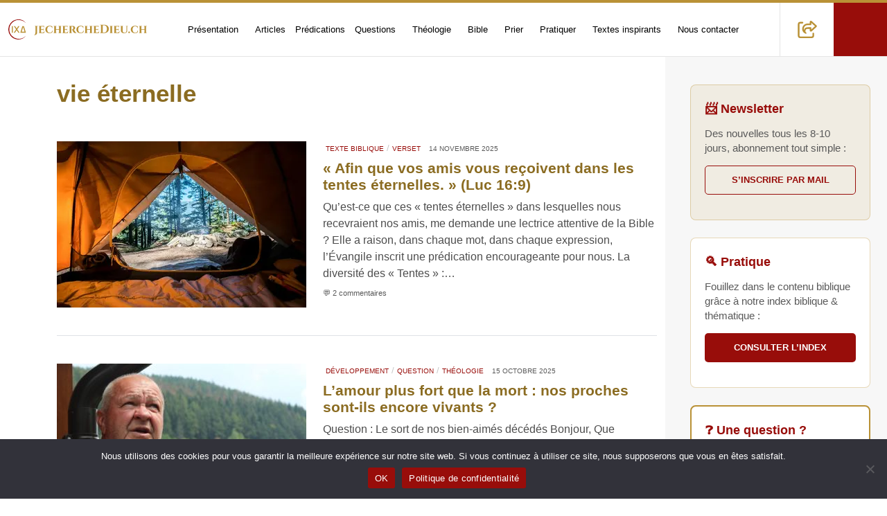

--- FILE ---
content_type: text/html; charset=UTF-8
request_url: https://jecherchedieu.ch/tag/vie-eternelle/
body_size: 32173
content:
<!DOCTYPE html>
<html class="no-js" lang="fr-FR">

<head><meta charset="UTF-8" /><script>if(navigator.userAgent.match(/MSIE|Internet Explorer/i)||navigator.userAgent.match(/Trident\/7\..*?rv:11/i)){var href=document.location.href;if(!href.match(/[?&]nowprocket/)){if(href.indexOf("?")==-1){if(href.indexOf("#")==-1){document.location.href=href+"?nowprocket=1"}else{document.location.href=href.replace("#","?nowprocket=1#")}}else{if(href.indexOf("#")==-1){document.location.href=href+"&nowprocket=1"}else{document.location.href=href.replace("#","&nowprocket=1#")}}}}</script><script>(()=>{class RocketLazyLoadScripts{constructor(){this.v="2.0.4",this.userEvents=["keydown","keyup","mousedown","mouseup","mousemove","mouseover","mouseout","touchmove","touchstart","touchend","touchcancel","wheel","click","dblclick","input"],this.attributeEvents=["onblur","onclick","oncontextmenu","ondblclick","onfocus","onmousedown","onmouseenter","onmouseleave","onmousemove","onmouseout","onmouseover","onmouseup","onmousewheel","onscroll","onsubmit"]}async t(){this.i(),this.o(),/iP(ad|hone)/.test(navigator.userAgent)&&this.h(),this.u(),this.l(this),this.m(),this.k(this),this.p(this),this._(),await Promise.all([this.R(),this.L()]),this.lastBreath=Date.now(),this.S(this),this.P(),this.D(),this.O(),this.M(),await this.C(this.delayedScripts.normal),await this.C(this.delayedScripts.defer),await this.C(this.delayedScripts.async),await this.T(),await this.F(),await this.j(),await this.A(),window.dispatchEvent(new Event("rocket-allScriptsLoaded")),this.everythingLoaded=!0,this.lastTouchEnd&&await new Promise(t=>setTimeout(t,500-Date.now()+this.lastTouchEnd)),this.I(),this.H(),this.U(),this.W()}i(){this.CSPIssue=sessionStorage.getItem("rocketCSPIssue"),document.addEventListener("securitypolicyviolation",t=>{this.CSPIssue||"script-src-elem"!==t.violatedDirective||"data"!==t.blockedURI||(this.CSPIssue=!0,sessionStorage.setItem("rocketCSPIssue",!0))},{isRocket:!0})}o(){window.addEventListener("pageshow",t=>{this.persisted=t.persisted,this.realWindowLoadedFired=!0},{isRocket:!0}),window.addEventListener("pagehide",()=>{this.onFirstUserAction=null},{isRocket:!0})}h(){let t;function e(e){t=e}window.addEventListener("touchstart",e,{isRocket:!0}),window.addEventListener("touchend",function i(o){o.changedTouches[0]&&t.changedTouches[0]&&Math.abs(o.changedTouches[0].pageX-t.changedTouches[0].pageX)<10&&Math.abs(o.changedTouches[0].pageY-t.changedTouches[0].pageY)<10&&o.timeStamp-t.timeStamp<200&&(window.removeEventListener("touchstart",e,{isRocket:!0}),window.removeEventListener("touchend",i,{isRocket:!0}),"INPUT"===o.target.tagName&&"text"===o.target.type||(o.target.dispatchEvent(new TouchEvent("touchend",{target:o.target,bubbles:!0})),o.target.dispatchEvent(new MouseEvent("mouseover",{target:o.target,bubbles:!0})),o.target.dispatchEvent(new PointerEvent("click",{target:o.target,bubbles:!0,cancelable:!0,detail:1,clientX:o.changedTouches[0].clientX,clientY:o.changedTouches[0].clientY})),event.preventDefault()))},{isRocket:!0})}q(t){this.userActionTriggered||("mousemove"!==t.type||this.firstMousemoveIgnored?"keyup"===t.type||"mouseover"===t.type||"mouseout"===t.type||(this.userActionTriggered=!0,this.onFirstUserAction&&this.onFirstUserAction()):this.firstMousemoveIgnored=!0),"click"===t.type&&t.preventDefault(),t.stopPropagation(),t.stopImmediatePropagation(),"touchstart"===this.lastEvent&&"touchend"===t.type&&(this.lastTouchEnd=Date.now()),"click"===t.type&&(this.lastTouchEnd=0),this.lastEvent=t.type,t.composedPath&&t.composedPath()[0].getRootNode()instanceof ShadowRoot&&(t.rocketTarget=t.composedPath()[0]),this.savedUserEvents.push(t)}u(){this.savedUserEvents=[],this.userEventHandler=this.q.bind(this),this.userEvents.forEach(t=>window.addEventListener(t,this.userEventHandler,{passive:!1,isRocket:!0})),document.addEventListener("visibilitychange",this.userEventHandler,{isRocket:!0})}U(){this.userEvents.forEach(t=>window.removeEventListener(t,this.userEventHandler,{passive:!1,isRocket:!0})),document.removeEventListener("visibilitychange",this.userEventHandler,{isRocket:!0}),this.savedUserEvents.forEach(t=>{(t.rocketTarget||t.target).dispatchEvent(new window[t.constructor.name](t.type,t))})}m(){const t="return false",e=Array.from(this.attributeEvents,t=>"data-rocket-"+t),i="["+this.attributeEvents.join("],[")+"]",o="[data-rocket-"+this.attributeEvents.join("],[data-rocket-")+"]",s=(e,i,o)=>{o&&o!==t&&(e.setAttribute("data-rocket-"+i,o),e["rocket"+i]=new Function("event",o),e.setAttribute(i,t))};new MutationObserver(t=>{for(const n of t)"attributes"===n.type&&(n.attributeName.startsWith("data-rocket-")||this.everythingLoaded?n.attributeName.startsWith("data-rocket-")&&this.everythingLoaded&&this.N(n.target,n.attributeName.substring(12)):s(n.target,n.attributeName,n.target.getAttribute(n.attributeName))),"childList"===n.type&&n.addedNodes.forEach(t=>{if(t.nodeType===Node.ELEMENT_NODE)if(this.everythingLoaded)for(const i of[t,...t.querySelectorAll(o)])for(const t of i.getAttributeNames())e.includes(t)&&this.N(i,t.substring(12));else for(const e of[t,...t.querySelectorAll(i)])for(const t of e.getAttributeNames())this.attributeEvents.includes(t)&&s(e,t,e.getAttribute(t))})}).observe(document,{subtree:!0,childList:!0,attributeFilter:[...this.attributeEvents,...e]})}I(){this.attributeEvents.forEach(t=>{document.querySelectorAll("[data-rocket-"+t+"]").forEach(e=>{this.N(e,t)})})}N(t,e){const i=t.getAttribute("data-rocket-"+e);i&&(t.setAttribute(e,i),t.removeAttribute("data-rocket-"+e))}k(t){Object.defineProperty(HTMLElement.prototype,"onclick",{get(){return this.rocketonclick||null},set(e){this.rocketonclick=e,this.setAttribute(t.everythingLoaded?"onclick":"data-rocket-onclick","this.rocketonclick(event)")}})}S(t){function e(e,i){let o=e[i];e[i]=null,Object.defineProperty(e,i,{get:()=>o,set(s){t.everythingLoaded?o=s:e["rocket"+i]=o=s}})}e(document,"onreadystatechange"),e(window,"onload"),e(window,"onpageshow");try{Object.defineProperty(document,"readyState",{get:()=>t.rocketReadyState,set(e){t.rocketReadyState=e},configurable:!0}),document.readyState="loading"}catch(t){console.log("WPRocket DJE readyState conflict, bypassing")}}l(t){this.originalAddEventListener=EventTarget.prototype.addEventListener,this.originalRemoveEventListener=EventTarget.prototype.removeEventListener,this.savedEventListeners=[],EventTarget.prototype.addEventListener=function(e,i,o){o&&o.isRocket||!t.B(e,this)&&!t.userEvents.includes(e)||t.B(e,this)&&!t.userActionTriggered||e.startsWith("rocket-")||t.everythingLoaded?t.originalAddEventListener.call(this,e,i,o):(t.savedEventListeners.push({target:this,remove:!1,type:e,func:i,options:o}),"mouseenter"!==e&&"mouseleave"!==e||t.originalAddEventListener.call(this,e,t.savedUserEvents.push,o))},EventTarget.prototype.removeEventListener=function(e,i,o){o&&o.isRocket||!t.B(e,this)&&!t.userEvents.includes(e)||t.B(e,this)&&!t.userActionTriggered||e.startsWith("rocket-")||t.everythingLoaded?t.originalRemoveEventListener.call(this,e,i,o):t.savedEventListeners.push({target:this,remove:!0,type:e,func:i,options:o})}}J(t,e){this.savedEventListeners=this.savedEventListeners.filter(i=>{let o=i.type,s=i.target||window;return e!==o||t!==s||(this.B(o,s)&&(i.type="rocket-"+o),this.$(i),!1)})}H(){EventTarget.prototype.addEventListener=this.originalAddEventListener,EventTarget.prototype.removeEventListener=this.originalRemoveEventListener,this.savedEventListeners.forEach(t=>this.$(t))}$(t){t.remove?this.originalRemoveEventListener.call(t.target,t.type,t.func,t.options):this.originalAddEventListener.call(t.target,t.type,t.func,t.options)}p(t){let e;function i(e){return t.everythingLoaded?e:e.split(" ").map(t=>"load"===t||t.startsWith("load.")?"rocket-jquery-load":t).join(" ")}function o(o){function s(e){const s=o.fn[e];o.fn[e]=o.fn.init.prototype[e]=function(){return this[0]===window&&t.userActionTriggered&&("string"==typeof arguments[0]||arguments[0]instanceof String?arguments[0]=i(arguments[0]):"object"==typeof arguments[0]&&Object.keys(arguments[0]).forEach(t=>{const e=arguments[0][t];delete arguments[0][t],arguments[0][i(t)]=e})),s.apply(this,arguments),this}}if(o&&o.fn&&!t.allJQueries.includes(o)){const e={DOMContentLoaded:[],"rocket-DOMContentLoaded":[]};for(const t in e)document.addEventListener(t,()=>{e[t].forEach(t=>t())},{isRocket:!0});o.fn.ready=o.fn.init.prototype.ready=function(i){function s(){parseInt(o.fn.jquery)>2?setTimeout(()=>i.bind(document)(o)):i.bind(document)(o)}return"function"==typeof i&&(t.realDomReadyFired?!t.userActionTriggered||t.fauxDomReadyFired?s():e["rocket-DOMContentLoaded"].push(s):e.DOMContentLoaded.push(s)),o([])},s("on"),s("one"),s("off"),t.allJQueries.push(o)}e=o}t.allJQueries=[],o(window.jQuery),Object.defineProperty(window,"jQuery",{get:()=>e,set(t){o(t)}})}P(){const t=new Map;document.write=document.writeln=function(e){const i=document.currentScript,o=document.createRange(),s=i.parentElement;let n=t.get(i);void 0===n&&(n=i.nextSibling,t.set(i,n));const c=document.createDocumentFragment();o.setStart(c,0),c.appendChild(o.createContextualFragment(e)),s.insertBefore(c,n)}}async R(){return new Promise(t=>{this.userActionTriggered?t():this.onFirstUserAction=t})}async L(){return new Promise(t=>{document.addEventListener("DOMContentLoaded",()=>{this.realDomReadyFired=!0,t()},{isRocket:!0})})}async j(){return this.realWindowLoadedFired?Promise.resolve():new Promise(t=>{window.addEventListener("load",t,{isRocket:!0})})}M(){this.pendingScripts=[];this.scriptsMutationObserver=new MutationObserver(t=>{for(const e of t)e.addedNodes.forEach(t=>{"SCRIPT"!==t.tagName||t.noModule||t.isWPRocket||this.pendingScripts.push({script:t,promise:new Promise(e=>{const i=()=>{const i=this.pendingScripts.findIndex(e=>e.script===t);i>=0&&this.pendingScripts.splice(i,1),e()};t.addEventListener("load",i,{isRocket:!0}),t.addEventListener("error",i,{isRocket:!0}),setTimeout(i,1e3)})})})}),this.scriptsMutationObserver.observe(document,{childList:!0,subtree:!0})}async F(){await this.X(),this.pendingScripts.length?(await this.pendingScripts[0].promise,await this.F()):this.scriptsMutationObserver.disconnect()}D(){this.delayedScripts={normal:[],async:[],defer:[]},document.querySelectorAll("script[type$=rocketlazyloadscript]").forEach(t=>{t.hasAttribute("data-rocket-src")?t.hasAttribute("async")&&!1!==t.async?this.delayedScripts.async.push(t):t.hasAttribute("defer")&&!1!==t.defer||"module"===t.getAttribute("data-rocket-type")?this.delayedScripts.defer.push(t):this.delayedScripts.normal.push(t):this.delayedScripts.normal.push(t)})}async _(){await this.L();let t=[];document.querySelectorAll("script[type$=rocketlazyloadscript][data-rocket-src]").forEach(e=>{let i=e.getAttribute("data-rocket-src");if(i&&!i.startsWith("data:")){i.startsWith("//")&&(i=location.protocol+i);try{const o=new URL(i).origin;o!==location.origin&&t.push({src:o,crossOrigin:e.crossOrigin||"module"===e.getAttribute("data-rocket-type")})}catch(t){}}}),t=[...new Map(t.map(t=>[JSON.stringify(t),t])).values()],this.Y(t,"preconnect")}async G(t){if(await this.K(),!0!==t.noModule||!("noModule"in HTMLScriptElement.prototype))return new Promise(e=>{let i;function o(){(i||t).setAttribute("data-rocket-status","executed"),e()}try{if(navigator.userAgent.includes("Firefox/")||""===navigator.vendor||this.CSPIssue)i=document.createElement("script"),[...t.attributes].forEach(t=>{let e=t.nodeName;"type"!==e&&("data-rocket-type"===e&&(e="type"),"data-rocket-src"===e&&(e="src"),i.setAttribute(e,t.nodeValue))}),t.text&&(i.text=t.text),t.nonce&&(i.nonce=t.nonce),i.hasAttribute("src")?(i.addEventListener("load",o,{isRocket:!0}),i.addEventListener("error",()=>{i.setAttribute("data-rocket-status","failed-network"),e()},{isRocket:!0}),setTimeout(()=>{i.isConnected||e()},1)):(i.text=t.text,o()),i.isWPRocket=!0,t.parentNode.replaceChild(i,t);else{const i=t.getAttribute("data-rocket-type"),s=t.getAttribute("data-rocket-src");i?(t.type=i,t.removeAttribute("data-rocket-type")):t.removeAttribute("type"),t.addEventListener("load",o,{isRocket:!0}),t.addEventListener("error",i=>{this.CSPIssue&&i.target.src.startsWith("data:")?(console.log("WPRocket: CSP fallback activated"),t.removeAttribute("src"),this.G(t).then(e)):(t.setAttribute("data-rocket-status","failed-network"),e())},{isRocket:!0}),s?(t.fetchPriority="high",t.removeAttribute("data-rocket-src"),t.src=s):t.src="data:text/javascript;base64,"+window.btoa(unescape(encodeURIComponent(t.text)))}}catch(i){t.setAttribute("data-rocket-status","failed-transform"),e()}});t.setAttribute("data-rocket-status","skipped")}async C(t){const e=t.shift();return e?(e.isConnected&&await this.G(e),this.C(t)):Promise.resolve()}O(){this.Y([...this.delayedScripts.normal,...this.delayedScripts.defer,...this.delayedScripts.async],"preload")}Y(t,e){this.trash=this.trash||[];let i=!0;var o=document.createDocumentFragment();t.forEach(t=>{const s=t.getAttribute&&t.getAttribute("data-rocket-src")||t.src;if(s&&!s.startsWith("data:")){const n=document.createElement("link");n.href=s,n.rel=e,"preconnect"!==e&&(n.as="script",n.fetchPriority=i?"high":"low"),t.getAttribute&&"module"===t.getAttribute("data-rocket-type")&&(n.crossOrigin=!0),t.crossOrigin&&(n.crossOrigin=t.crossOrigin),t.integrity&&(n.integrity=t.integrity),t.nonce&&(n.nonce=t.nonce),o.appendChild(n),this.trash.push(n),i=!1}}),document.head.appendChild(o)}W(){this.trash.forEach(t=>t.remove())}async T(){try{document.readyState="interactive"}catch(t){}this.fauxDomReadyFired=!0;try{await this.K(),this.J(document,"readystatechange"),document.dispatchEvent(new Event("rocket-readystatechange")),await this.K(),document.rocketonreadystatechange&&document.rocketonreadystatechange(),await this.K(),this.J(document,"DOMContentLoaded"),document.dispatchEvent(new Event("rocket-DOMContentLoaded")),await this.K(),this.J(window,"DOMContentLoaded"),window.dispatchEvent(new Event("rocket-DOMContentLoaded"))}catch(t){console.error(t)}}async A(){try{document.readyState="complete"}catch(t){}try{await this.K(),this.J(document,"readystatechange"),document.dispatchEvent(new Event("rocket-readystatechange")),await this.K(),document.rocketonreadystatechange&&document.rocketonreadystatechange(),await this.K(),this.J(window,"load"),window.dispatchEvent(new Event("rocket-load")),await this.K(),window.rocketonload&&window.rocketonload(),await this.K(),this.allJQueries.forEach(t=>t(window).trigger("rocket-jquery-load")),await this.K(),this.J(window,"pageshow");const t=new Event("rocket-pageshow");t.persisted=this.persisted,window.dispatchEvent(t),await this.K(),window.rocketonpageshow&&window.rocketonpageshow({persisted:this.persisted})}catch(t){console.error(t)}}async K(){Date.now()-this.lastBreath>45&&(await this.X(),this.lastBreath=Date.now())}async X(){return document.hidden?new Promise(t=>setTimeout(t)):new Promise(t=>requestAnimationFrame(t))}B(t,e){return e===document&&"readystatechange"===t||(e===document&&"DOMContentLoaded"===t||(e===window&&"DOMContentLoaded"===t||(e===window&&"load"===t||e===window&&"pageshow"===t)))}static run(){(new RocketLazyLoadScripts).t()}}RocketLazyLoadScripts.run()})();</script>
    <title>vie éternelle Archives - Recherche théologique et spirituelle</title>
    <meta name="viewport" content="width=device-width, initial-scale=1, shrink-to-fit=no">
    
    <meta name="author" content="epg.ch">
    <meta name="date" content="2025-12-8" scheme="YYYY-MM-DD">

    <meta name='robots' content='max-image-preview:large, noindex,follow,max-image-previ:large' />

	<!-- This site is optimized with the Yoast SEO plugin v26.7 - https://yoast.com/wordpress/plugins/seo/ -->
	<link rel="canonical" href="https://jecherchedieu.ch/tag/vie-eternelle/" />
	<link rel="next" href="https://jecherchedieu.ch/tag/vie-eternelle/page/2/" />
	<meta property="og:locale" content="fr_FR" />
	<meta property="og:type" content="article" />
	<meta property="og:title" content="vie éternelle Archives - Recherche théologique et spirituelle" />
	<meta property="og:url" content="https://jecherchedieu.ch/tag/vie-eternelle/" />
	<meta property="og:site_name" content="Recherche théologique et spirituelle" />
	<meta name="twitter:card" content="summary_large_image" />
	<meta name="twitter:site" content="@jecherchedieu" />
	<script type="application/ld+json" class="yoast-schema-graph">{"@context":"https://schema.org","@graph":[{"@type":"CollectionPage","@id":"https://jecherchedieu.ch/tag/vie-eternelle/","url":"https://jecherchedieu.ch/tag/vie-eternelle/","name":"vie éternelle Archives - Recherche théologique et spirituelle","isPartOf":{"@id":"https://jecherchedieu.ch/#website"},"primaryImageOfPage":{"@id":"https://jecherchedieu.ch/tag/vie-eternelle/#primaryimage"},"image":{"@id":"https://jecherchedieu.ch/tag/vie-eternelle/#primaryimage"},"thumbnailUrl":"https://jecherchedieu.ch/wp-content/uploads/2025/11/scott-goodwill-y8Ngwq34_Ak-unsplash.jpg","breadcrumb":{"@id":"https://jecherchedieu.ch/tag/vie-eternelle/#breadcrumb"},"inLanguage":"fr-FR"},{"@type":"ImageObject","inLanguage":"fr-FR","@id":"https://jecherchedieu.ch/tag/vie-eternelle/#primaryimage","url":"https://jecherchedieu.ch/wp-content/uploads/2025/11/scott-goodwill-y8Ngwq34_Ak-unsplash.jpg","contentUrl":"https://jecherchedieu.ch/wp-content/uploads/2025/11/scott-goodwill-y8Ngwq34_Ak-unsplash.jpg","width":1920,"height":1281,"caption":"Vue de l'intérieur d'une tente de camping sur un joli paysage de forêt avec un feu de camp"},{"@type":"BreadcrumbList","@id":"https://jecherchedieu.ch/tag/vie-eternelle/#breadcrumb","itemListElement":[{"@type":"ListItem","position":1,"name":"Accueil","item":"https://jecherchedieu.ch/"},{"@type":"ListItem","position":2,"name":"Le mariage seulement en mairie, est-il valable moralement devant Dieu?"}]},{"@type":"WebSite","@id":"https://jecherchedieu.ch/#website","url":"https://jecherchedieu.ch/","name":"Recherche théologique et spirituelle","description":"Paroisse en ligne de l'Eglise Protestante de Genève","publisher":{"@id":"https://jecherchedieu.ch/#organization"},"potentialAction":[{"@type":"SearchAction","target":{"@type":"EntryPoint","urlTemplate":"https://jecherchedieu.ch/?s={search_term_string}"},"query-input":{"@type":"PropertyValueSpecification","valueRequired":true,"valueName":"search_term_string"}}],"inLanguage":"fr-FR","image":{"@id":"https://jecherchedieu.ch/#/schema/website/image/"}},{"@type":"Organization","@id":"https://jecherchedieu.ch/#organization","name":"Église protestante de Genève","url":"https://jecherchedieu.ch/","logo":{"@type":"ImageObject","@id":"https://jecherchedieu.ch/#/schema/logo/image/"},"image":{"@id":"https://jecherchedieu.ch/#/schema/logo/image/"},"sameAs":["https://www.facebook.com/jecherchedieu.ch/","https://x.com/jecherchedieu","https://www.instagram.com/jecherchedieu/","https://www.linkedin.com/company/eglise-protestante-geneve","https://www.youtube.com/playlist?list=PLX2rglzPtx7pBZqQhQ08USSiF3Cx5jNRi"]},{"@type":"ImageObject","@id":"https://jecherchedieu.ch/#/schema/logo/image/","url":"https://jecherchedieu.ch/wp-content/uploads/2025/09/IXD-logo.png","contentUrl":"https://jecherchedieu.ch/wp-content/uploads/2025/09/IXD-logo.png"},{"@type":"ImageObject","@id":"https://jecherchedieu.ch/#/schema/website/image/","url":"https://jecherchedieu.ch/wp-content/uploads/2025/09/je-cherche-dieu-banner.jpg","contentUrl":"https://jecherchedieu.ch/wp-content/uploads/2025/09/je-cherche-dieu-banner.jpg"}]}</script><!-- ysth applied post_id=107 src=wp -->
	<!-- / Yoast SEO plugin. -->



<style id='wp-img-auto-sizes-contain-inline-css' type='text/css'>
img:is([sizes=auto i],[sizes^="auto," i]){contain-intrinsic-size:3000px 1500px}
/*# sourceURL=wp-img-auto-sizes-contain-inline-css */
</style>
<style id='classic-theme-styles-inline-css' type='text/css'>
/*! This file is auto-generated */
.wp-block-button__link{color:#fff;background-color:#32373c;border-radius:9999px;box-shadow:none;text-decoration:none;padding:calc(.667em + 2px) calc(1.333em + 2px);font-size:1.125em}.wp-block-file__button{background:#32373c;color:#fff;text-decoration:none}
/*# sourceURL=/wp-includes/css/classic-themes.min.css */
</style>
<style id='lp-bible-index-inline-css' type='text/css'>
.lp-bible-wrap{max-width:1000px;margin:0 auto}.lp-type-filters{display:flex;flex-wrap:wrap;gap:.4rem;margin:0 0 .6rem}.lp-type{padding:.35rem .7rem;border:1px solid #ddd;border-radius:.6rem;background:#fff;cursor:pointer;font-size:.9rem}.lp-type.active{box-shadow:0 0 0 2px rgba(0,0,0,.06) inset;border-color:#999}.lp-type--all{background:#f7f7f7}.lp-bible-tabs{display:flex;gap:.5rem;margin:.4rem 0 1rem}.lp-bible-tab{padding:.45rem .9rem;border:1px solid #d0d0d0;border-radius:.6rem;cursor:pointer;color:#444;background:#fff}.lp-bible-tab.active{background:#2b59c3;color:#fff;border-color:#254da6;font-weight:700}.lp-bible-search{width:100%;padding:.6rem .8rem;border:1px solid #ddd;border-radius:.5rem;margin:.2rem 0 1rem}.lp-book{border:1px solid #eee;border-radius:.6rem;margin:.5rem 0}.lp-book>button{width:100%;text-align:left;padding:.6rem .8rem;background:#f7f9fc;border:none;border-bottom:1px solid #eee;font-weight:600;cursor:pointer}.lp-h2{font-size:1.15rem;margin:.5rem 0 .2rem}.lp-chapters{padding:.6rem .8rem;display:none}.lp-book.open .lp-chapters{display:block}.lp-item{display:flex;align-items:center;gap:.5rem;padding:.25rem 0}.lp-badge{font-size:.75rem;border:1px solid transparent;border-radius:999px;padding:.05rem .6rem;display:inline-block;line-height:1.6}.lp-muted{color:#666}.lp-nores{display:none;margin:1rem 0;font-style:italic;color:#666}.lp-badge--predication{background:#FFEBD6;border-color:#FFD9B3;color:#7A2E00}.lp-type--predication{background:#FFEBD6;border-color:#FFD9B3;color:#7A2E00}.lp-type--predication.active{box-shadow:0 0 0 2px #FFD9B3 inset;border-color:#7A2E00}.lp-badge--meditation{background:#E8F3FF;border-color:#CFE6FF;color:#0A4CA3}.lp-type--meditation{background:#E8F3FF;border-color:#CFE6FF;color:#0A4CA3}.lp-type--meditation.active{box-shadow:0 0 0 2px #CFE6FF inset;border-color:#0A4CA3}.lp-badge--etude-biblique{background:#F1E8FF;border-color:#E2D6FF;color:#4E1FA8}.lp-type--etude-biblique{background:#F1E8FF;border-color:#E2D6FF;color:#4E1FA8}.lp-type--etude-biblique.active{box-shadow:0 0 0 2px #E2D6FF inset;border-color:#4E1FA8}.lp-badge--priere{background:#E7FAF0;border-color:#C6F0DB;color:#145A32}.lp-type--priere{background:#E7FAF0;border-color:#C6F0DB;color:#145A32}.lp-type--priere.active{box-shadow:0 0 0 2px #C6F0DB inset;border-color:#145A32}.lp-badge--question{background:#FFF6CC;border-color:#FFE999;color:#7A5A00}.lp-type--question{background:#FFF6CC;border-color:#FFE999;color:#7A5A00}.lp-type--question.active{box-shadow:0 0 0 2px #FFE999 inset;border-color:#7A5A00}
/*# sourceURL=lp-bible-index-inline-css */
</style>
<link rel='stylesheet' id='cookie-notice-front-css' href='https://jecherchedieu.ch/wp-content/plugins/cookie-notice/css/front.min.css?ver=2.5.11' type='text/css' media='all' />
<link rel='stylesheet' id='bootstrap.min-css' href='https://jecherchedieu.ch/wp-content/themes/igeneve_starter/css/bootstrap/bootstrap.min.css?ver=1.0' type='text/css' media='all' />
<link rel='stylesheet' id='bootstrap-grid.min-css' href='https://jecherchedieu.ch/wp-content/themes/igeneve_starter/css/bootstrap/bootstrap-grid.min.css?ver=1.0' type='text/css' media='all' />
<link rel='stylesheet' id='bootstrap-reboot.min-css' href='https://jecherchedieu.ch/wp-content/themes/igeneve_starter/css/bootstrap/bootstrap-reboot.min.css?ver=1.0' type='text/css' media='all' />
<link data-minify="1" rel='stylesheet' id='helper-class-css' href='https://jecherchedieu.ch/wp-content/cache/min/1/wp-content/themes/igeneve_starter/css/helper-class.css?ver=1767631397' type='text/css' media='all' />
<link data-minify="1" rel='stylesheet' id='custom-css' href='https://jecherchedieu.ch/wp-content/cache/background-css/1/jecherchedieu.ch/wp-content/cache/min/1/wp-content/themes/igeneve_starter/css/custom.css?ver=1767631397&wpr_t=1768560566' type='text/css' media='all' />
<script type="text/javascript" id="lp-bible-index-js-js-after">
/* <![CDATA[ */
window.LP_BIBLE_BOOKS = {"genese":["genese","Gen\u00e8se","gen","gn"],"exode":["exode","Exode","exo","ex"],"levitique":["levitique","L\u00e9vitique","lev","lv"],"nombres":["nombres","Nombres","nb","nomb"],"deuteronome":["deuteronome","Deut\u00e9ronome","dt","deut"],"josue":["josue","Josu\u00e9","jos","js"],"juges":["juges","Juges","jg"],"ruth":["ruth","Ruth","rt"],"1-samuel":["1-samuel","1 Samuel","1s","1sam"],"2-samuel":["2-samuel","2 Samuel","2s","2sam"],"1-rois":["1-rois","1 Rois","1r","1rois"],"2-rois":["2-rois","2 Rois","2r","2rois"],"1-chroniques":["1-chroniques","1 Chroniques","1ch"],"2-chroniques":["2-chroniques","2 Chroniques","2ch"],"esdras":["esdras","Esdras","esd"],"nehemie":["nehemie","N\u00e9h\u00e9mie","ne"],"ester":["ester","Esther","est"],"job":["job","Job","jb"],"psaumes":["psaumes","Psaumes","ps","psaume","psaumes"],"proverbes":["proverbes","Proverbes","pr","prov"],"ecclesiaste":["ecclesiaste","Eccl\u00e9siaste","ec","qohelet","qo"],"cantique":["cantique","Cantique des cantiques","ct","cant"],"esaie":["esaie","\u00c9sa\u00efe","es","isaie","is"],"jeremie":["jeremie","J\u00e9r\u00e9mie","jr","jer"],"lamentations":["lamentations","Lamentations","lm"],"ezechiel":["ezechiel","\u00c9z\u00e9chiel","ez"],"daniel":["daniel","Daniel","dn"],"osee":["osee","Os\u00e9e","os"],"joel":["joel","Jo\u00ebl","jl"],"amos":["amos","Amos","am"],"abdias":["abdias","Abdias","ab"],"jonas":["jonas","Jonas","jon"],"michee":["michee","Mich\u00e9e","mi"],"nahum":["nahum","Nahum","na"],"habakuk":["habakuk","Habakuk","ha","hab"],"sophonie":["sophonie","Sophonie","so"],"agee":["agee","Agg\u00e9e","ag"],"zacharie":["zacharie","Zacharie","za","zac"],"malachie":["malachie","Malachie","ml"],"apocryphes-at":["apocryphes-at","Apocryphes de l'AT","apoc-at","apocryphes at"],"matthieu":["matthieu","Matthieu","mt"],"marc":["marc","Marc","mc"],"luc":["luc","Luc","lc","luc"],"jean":["jean","Jean","jn"],"actes":["actes","Actes des ap\u00f4tres","ac","act"],"romains":["romains","Romains","rm"],"1-corinthiens":["1-corinthiens","1 Corinthiens","1co"],"2-corinthiens":["2-corinthiens","2 Corinthiens","2co"],"galates":["galates","Galates","ga"],"ephesiens":["ephesiens","\u00c9ph\u00e9siens","ep","eph"],"philippiens":["philippiens","Philippiens","ph"],"colossiens":["colossiens","Colossiens","col"],"1-thessaloniciens":["1-thessaloniciens","1 Thessaloniciens","1th"],"2-thessaloniciens":["2-thessaloniciens","2 Thessaloniciens","2th"],"1-timothee":["1-timothee","1 Timoth\u00e9e","1tm"],"2-timothee":["2-timothee","2 Timoth\u00e9e","2tm"],"tite":["tite","Tite","tt"],"philemon":["philemon","Phil\u00e9mon","phm"],"hebreux":["hebreux","H\u00e9breux","he"],"jacques":["jacques","Jacques","jc"],"1-pierre":["1-pierre","1 Pierre","1p"],"2-pierre":["2-pierre","2 Pierre","2p"],"1-jean":["1-jean","1 Jean","1jn"],"2-jean":["2-jean","2 Jean","2jn"],"3-jean":["3-jean","3 Jean","3jn"],"jude":["jude","Jude","jud"],"apocalypse":["apocalypse","Apocalypse","ap","apoc"],"apocryphes-nt":["apocryphes-nt","Apocryphes du NT","apoc-nt","apocryphes nt"]};
function norm(s){ return (s||'').toLowerCase().normalize('NFD').replace(/[\u0300-\u036f]/g,'').replace(/[^a-z0-9]+/g,' ').trim().replace(/\s+/g,' '); }function parseQuery(raw){  const books = window.LP_BIBLE_BOOKS || {};  const qn = norm(raw);  if(!qn) return {raw:qn};  // Cherche le livre par le plus long synonyme en tête de chaîne  let found = null, foundSyn = '';  for(const slug in books){    const syns = books[slug].map(norm);    for(const syn of syns){      if(!syn) continue;      if(qn===syn || qn.startsWith(syn+' ')){        if(syn.length > foundSyn.length){ found = slug; foundSyn = syn; }      }    }  }  let rest = qn;  if(found){ rest = qn===foundSyn ? '' : qn.slice(foundSyn.length).trim(); }  const nums = rest ? rest.split(' ').filter(Boolean).map(n=>parseInt(n,10)).filter(n=>!isNaN(n)) : [];  const q = {raw:qn, book:found};  if(nums.length===1){ q.c1=nums[0]; }  else if(nums.length===2){ q.c1=nums[0]; q.v1=nums[1]; }  else if(nums.length===3){ q.c1=nums[0]; q.v1=nums[1]; q.c2=nums[0]; q.v2=nums[2]; }  else if(nums.length>=4){ q.c1=nums[0]; q.v1=nums[1]; q.c2=nums[2]; q.v2=nums[3]; }  return q;}function cmp(a,b){ if(a.c!==b.c) return a.c-b.c; return a.v-b.v; }function mkPoint(c,v){ return {c: c||1, v: v||1}; }function mkEnd(c,v){ return {c: c||999, v: v||999}; }function rangeFromItem(it){  const c1 = parseInt(it.dataset.c1||''); const v1 = parseInt(it.dataset.v1||'');  const c2 = parseInt(it.dataset.c2||''); const v2 = parseInt(it.dataset.v2||'');  if(!c1){ // livre entier    return {start: mkPoint(1,1), end: mkEnd(999,999)};  }  if(!v1){ // chapitre entier ou plage de chapitres    const start = mkPoint(c1,1);    const end = mkEnd(c2||c1, 999);    return {start, end};  }  const start = mkPoint(c1, v1);  const end = (c2||v2) ? mkEnd(c2||c1, v2||v1) : mkEnd(c1, v1);  return {start, end};}function rangeFromQuery(q){  if(!q || !q.book){ return null; }  if(!q.c1){ return {start: mkPoint(1,1), end: mkEnd(999,999)}; } // livre entier  if(q.c1 && !q.v1){ return {start: mkPoint(q.c1,1), end: mkEnd(q.c2||q.c1, 999)}; }  if(q.c1 && q.v1 && !q.c2 && !q.v2){ return {start: mkPoint(q.c1,q.v1), end: mkEnd(q.c1, q.v1)}; }  return {start: mkPoint(q.c1,q.v1), end: mkEnd(q.c2||q.c1, q.v2||q.v1)};}function intersects(a,b){ return cmp(a.start,b.end) <= 0 && cmp(b.start,a.end) <= 0; }function lpApplyFilters(){  const search = document.querySelector('.lp-bible-search');  const activeTypeBtn = document.querySelector('.lp-type.active');  const type = activeTypeBtn ? activeTypeBtn.dataset.type : 'all';  const raw = search ? search.value : '';  const q = parseQuery(raw);  const rq = rangeFromQuery(q);  const panes = document.querySelectorAll('.lp-pane');  let totalVisible = 0;  // Gestion des requêtes incorrectes (aucun livre détecté mais texte saisi)  const qn = norm(raw);  const bad = !!qn && !q.book;  const badq = document.querySelector('.lp-badq');  const nores = document.querySelector('.lp-nores');  if(bad){    if(badq) badq.style.display='block';    if(nores) nores.style.display='none';    // ne pas filtrer, on garde l'affichage tel quel    return;  } else {    if(badq) badq.style.display='none';  }  panes.forEach(p=>{    let paneVisible = 0;    p.querySelectorAll('.lp-book').forEach(book=>{      let itemsVisible = 0;      const restrictBook = !!q.book;      const shown = new Set(); // dédoublonnage par article dans un même livre      book.querySelectorAll('.lp-item').forEach(it=>{        const itType = (it.dataset.type||'').toLowerCase();        const typeOk = (type==='all') || (itType===type);        // Filtre par livre si précisé        if(restrictBook && q.book !== it.dataset.book){ it.style.display='none'; return; }        if(!rq){          // Pas de plage structurée (mais on a un livre) -> correspondance simple          const refn = norm(it.dataset.ref||'');          const show = (!qn || refn.includes(qn)) && typeOk;          if(show){            if(restrictBook){              const pid = it.dataset.post;              if(shown.has(pid)){ it.style.display='none'; return; }              shown.add(pid);            }            it.style.display='flex'; itemsVisible++;          } else {            it.style.display='none';          }          return;        }        // Test d'intersection de plages        const ir = rangeFromItem(it);        const show = typeOk && intersects(ir, rq);        if(show){          if(restrictBook){            const pid = it.dataset.post;            if(shown.has(pid)){ it.style.display='none'; return; }            shown.add(pid);          }          it.style.display='flex'; itemsVisible++;        } else {          it.style.display='none';        }      });      book.style.display = (itemsVisible>0) ? 'block' : 'none';      paneVisible += itemsVisible;    });    totalVisible += paneVisible;  });  if(nores){ const hasQuery = !!(q && (q.book || qn)); nores.style.display = (hasQuery && totalVisible===0) ? 'block' : 'none'; }}document.addEventListener('click', e=>{  if(e.target.classList.contains('lp-bible-tab')){    const which=e.target.dataset.tab;    document.querySelectorAll('.lp-bible-tab').forEach(t=>{      const on = (t.dataset.tab===which);      t.classList.toggle('active', on);      t.setAttribute('aria-selected', on?'true':'false');    });    document.querySelectorAll('.lp-pane').forEach(p=>p.style.display=(p.dataset.tab===which)?'block':'none');    lpApplyFilters();  }  if(e.target.classList.contains('lp-type')){    document.querySelectorAll('.lp-type').forEach(b=>{      const on = (b===e.target);      b.classList.toggle('active', on);      b.setAttribute('aria-pressed', on?'true':'false');    });    lpApplyFilters();  }  if(e.target.matches('.lp-book>button')){    const btn=e.target;    const book=btn.parentElement;    const open=book.classList.toggle('open');    btn.setAttribute('aria-expanded', open ? 'true':'false');  }});document.addEventListener('input', e=>{  if(e.target.classList.contains('lp-bible-search')){    lpApplyFilters();  }});document.addEventListener('DOMContentLoaded', lpApplyFilters);
//# sourceURL=lp-bible-index-js-js-after
/* ]]> */
</script>
<script type="text/javascript" id="cookie-notice-front-js-before">
/* <![CDATA[ */
var cnArgs = {"ajaxUrl":"https:\/\/jecherchedieu.ch\/wp-admin\/admin-ajax.php","nonce":"291da5f3ba","hideEffect":"fade","position":"bottom","onScroll":false,"onScrollOffset":100,"onClick":false,"cookieName":"cookie_notice_accepted","cookieTime":2592000,"cookieTimeRejected":2592000,"globalCookie":false,"redirection":false,"cache":true,"revokeCookies":false,"revokeCookiesOpt":"automatic"};

//# sourceURL=cookie-notice-front-js-before
/* ]]> */
</script>
<script type="text/javascript" src="https://jecherchedieu.ch/wp-content/plugins/cookie-notice/js/front.min.js?ver=2.5.11" id="cookie-notice-front-js" data-rocket-defer defer></script>
<style>    /* Vos styles personnalisés */    .sb-action-card {        padding: 20px;        margin-bottom: 25px;        border-radius: 8px;        border: 1px solid #b9913659;        font-family: "Helvetica Neue", Helvetica, Arial, sans-serif;    }        .sb-title {        color: #980D0A;        font-weight: 700;        font-size: 1.15rem;        margin-top: 0;        margin-bottom: 12px;        display: flex;        align-items: center;    }    .sb-text {        color: #595959;        font-size: 0.95rem;        line-height: 1.4;        margin-bottom: 15px;    }/* Style unique et fusionné pour le bouton */.sb-button {    /* 1. Structure et affichage */    display: flex !important;    align-items: center !important;    justify-content: center !important;    width: 100%;    height: 42px; /* Hauteur fixe pour garantir le centrage */        /* 2. Reset des styles parasites du thème */    padding: 0 !important;    margin: 0 !important;    line-height: 1 !important;    text-decoration: none !important;        /* 3. Apparence */    border-radius: 5px;    font-weight: 700;    text-transform: uppercase;    font-size: 0.8rem;    transition: all 0.3s ease;    box-sizing: border-box;}/* On force le span à l'intérieur à n'avoir aucune marge */.sb-button span {    display: inline-block;    line-height: 1 !important;    margin: 0 !important;    padding: 0 !important;}        .bg-action-newsletter { background-color: rgba(185, 146, 54, 0.1); }        .btn-newsletter {        border: 1px solid #980D0A;        color: #980D0A !important;    }        .btn-newsletter:hover {        background-color: #980D0A;        color: #ffffff !important;    }    .bg-action-index { background-color: #ffffff; }        .btn-index {        background-color: #980D0A;        color: #ffffff !important;    }        .btn-index:hover {        background-color: #6c0907;    }        /* Style spécifique pour le bloc Question */.bg-action-question {    background-color: #ffffff; /* Fond blanc comme l'index */    border: 2px solid #b99136; /* Bordure or un peu plus épaisse pour attirer l'attention */}.btn-question {    background-color: #B99136; /* Bouton couleur Or */    color: #ffffff !important;}.btn-question:hover {    background-color: #8B6C22; /* Votre couleur "font-color-gold" pour le hover */}</style><style>  .btn-podcast{    display:inline-flex;align-items:center;gap:.5rem;    padding:.75rem 1.1rem;border-radius:999px;    text-decoration:none;font-weight:600;line-height:1;    border:1px solid rgba(0,0,0,.12);    box-shadow:0 6px 16px rgba(0,0,0,.08);  }  .btn-podcast:hover{transform:translateY(-1px)}  .btn-podcast:active{transform:translateY(0)}  .btn-podcast:focus{outline:3px solid rgba(0,0,0,.25);outline-offset:3px}  </style><noscript><style>.lazyload[data-src]{display:none !important;}</style></noscript><style>.lazyload{background-image:none !important;}.lazyload:before{background-image:none !important;}</style><style>.wp-block-gallery.is-cropped .blocks-gallery-item picture{height:100%;width:100%;}</style><link rel="icon" href="https://jecherchedieu.ch/wp-content/uploads/2020/12/cropped-IXD-150x150.jpg" sizes="32x32" />
<link rel="icon" href="https://jecherchedieu.ch/wp-content/uploads/2020/12/cropped-IXD-300x300.jpg" sizes="192x192" />
<link rel="apple-touch-icon" href="https://jecherchedieu.ch/wp-content/uploads/2020/12/cropped-IXD-300x300.jpg" />
<meta name="msapplication-TileImage" content="https://jecherchedieu.ch/wp-content/uploads/2020/12/cropped-IXD-300x300.jpg" />
<noscript><style id="rocket-lazyload-nojs-css">.rll-youtube-player, [data-lazy-src]{display:none !important;}</style></noscript>
    <!-- Global site tag (gtag.js) - Google Analytics -->
    <script type="rocketlazyloadscript" async data-rocket-src="https://www.googletagmanager.com/gtag/js?id=UA-128592651-1"></script>
    <meta name="google-site-verification" content="wQilnEm0wOmSd55azmDHwoeN4Ni3sjtooDPqLR6yiC0" />
    <script type="rocketlazyloadscript">
        window.dataLayer = window.dataLayer || [];

        function gtag() {
            dataLayer.push(arguments);
        }
        gtag('js', new Date());

        gtag('config', 'UA-128592651-1');
    </script>
    <!-- pour facebook -->
    <meta name="facebook-domain-verification" content="7vtosnxv18it5h947ml7oqrv2jf0kc" />

    <!-- FAVICONS -->
    <link rel="apple-touch-icon" sizes="57x57" href="https://jecherchedieu.ch/wp-content/themes/igeneve_starter/images/favicon/apple-icon-57x57.png">
    <link rel="apple-touch-icon" sizes="60x60" href="https://jecherchedieu.ch/wp-content/themes/igeneve_starter/images/favicon/apple-icon-60x60.png">
    <link rel="apple-touch-icon" sizes="72x72" href="https://jecherchedieu.ch/wp-content/themes/igeneve_starter/images/favicon/apple-icon-72x72.png">
    <link rel="apple-touch-icon" sizes="76x76" href="https://jecherchedieu.ch/wp-content/themes/igeneve_starter/images/favicon/apple-icon-76x76.png">
    <link rel="apple-touch-icon" sizes="114x114" href="https://jecherchedieu.ch/wp-content/themes/igeneve_starter/images/favicon/apple-icon-114x114.png">
    <link rel="apple-touch-icon" sizes="120x120" href="https://jecherchedieu.ch/wp-content/themes/igeneve_starter/images/favicon/apple-icon-120x120.png">
    <link rel="apple-touch-icon" sizes="144x144" href="https://jecherchedieu.ch/wp-content/themes/igeneve_starter/images/favicon/apple-icon-144x144.png">
    <link rel="apple-touch-icon" sizes="152x152" href="https://jecherchedieu.ch/wp-content/themes/igeneve_starter/images/favicon/apple-icon-152x152.png">
    <link rel="apple-touch-icon" sizes="180x180" href="https://jecherchedieu.ch/wp-content/themes/igeneve_starter/images/favicon/apple-icon-180x180.png">
    <link rel="icon" type="image/png" sizes="192x192" href="https://jecherchedieu.ch/wp-content/themes/igeneve_starter/images/favicon/android-icon-192x192.png">
    <link rel="icon" type="image/png" sizes="32x32" href="https://jecherchedieu.ch/wp-content/themes/igeneve_starter/images/favicon/favicon-32x32.png">
    <link rel="icon" type="image/png" sizes="96x96" href="https://jecherchedieu.ch/wp-content/themes/igeneve_starter/images/favicon/favicon-96x96.png">
    <link rel="icon" type="image/png" sizes="16x16" href="https://jecherchedieu.ch/wp-content/themes/igeneve_starter/images/favicon/favicon-16x16.png">
    <meta name="msapplication-TileColor" content="#ffffff">
    <meta name="msapplication-TileImage" content="https://jecherchedieu.ch/wp-content/themes/igeneve_starter/images/favicon/ms-icon-144x144.png">
    <meta name="theme-color" content="#ffffff">

    <!-- Pour IE 9 et inférieur. Gestion HTML 5 -->
    <!--[if lt IE 9]>
		<script src=’js/html5shiv.js’ type=’text/javascript’></script>
	<![endif ]-->

    <!--[if IE]>
    <link rel="shortcut icon" href="https://jecherchedieu.ch/wp-content/themes/igeneve_starter/favicon.ico">
    <![endif]-->


<style id='global-styles-inline-css' type='text/css'>
:root{--wp--preset--aspect-ratio--square: 1;--wp--preset--aspect-ratio--4-3: 4/3;--wp--preset--aspect-ratio--3-4: 3/4;--wp--preset--aspect-ratio--3-2: 3/2;--wp--preset--aspect-ratio--2-3: 2/3;--wp--preset--aspect-ratio--16-9: 16/9;--wp--preset--aspect-ratio--9-16: 9/16;--wp--preset--color--black: #000000;--wp--preset--color--cyan-bluish-gray: #abb8c3;--wp--preset--color--white: #ffffff;--wp--preset--color--pale-pink: #f78da7;--wp--preset--color--vivid-red: #cf2e2e;--wp--preset--color--luminous-vivid-orange: #ff6900;--wp--preset--color--luminous-vivid-amber: #fcb900;--wp--preset--color--light-green-cyan: #7bdcb5;--wp--preset--color--vivid-green-cyan: #00d084;--wp--preset--color--pale-cyan-blue: #8ed1fc;--wp--preset--color--vivid-cyan-blue: #0693e3;--wp--preset--color--vivid-purple: #9b51e0;--wp--preset--gradient--vivid-cyan-blue-to-vivid-purple: linear-gradient(135deg,rgb(6,147,227) 0%,rgb(155,81,224) 100%);--wp--preset--gradient--light-green-cyan-to-vivid-green-cyan: linear-gradient(135deg,rgb(122,220,180) 0%,rgb(0,208,130) 100%);--wp--preset--gradient--luminous-vivid-amber-to-luminous-vivid-orange: linear-gradient(135deg,rgb(252,185,0) 0%,rgb(255,105,0) 100%);--wp--preset--gradient--luminous-vivid-orange-to-vivid-red: linear-gradient(135deg,rgb(255,105,0) 0%,rgb(207,46,46) 100%);--wp--preset--gradient--very-light-gray-to-cyan-bluish-gray: linear-gradient(135deg,rgb(238,238,238) 0%,rgb(169,184,195) 100%);--wp--preset--gradient--cool-to-warm-spectrum: linear-gradient(135deg,rgb(74,234,220) 0%,rgb(151,120,209) 20%,rgb(207,42,186) 40%,rgb(238,44,130) 60%,rgb(251,105,98) 80%,rgb(254,248,76) 100%);--wp--preset--gradient--blush-light-purple: linear-gradient(135deg,rgb(255,206,236) 0%,rgb(152,150,240) 100%);--wp--preset--gradient--blush-bordeaux: linear-gradient(135deg,rgb(254,205,165) 0%,rgb(254,45,45) 50%,rgb(107,0,62) 100%);--wp--preset--gradient--luminous-dusk: linear-gradient(135deg,rgb(255,203,112) 0%,rgb(199,81,192) 50%,rgb(65,88,208) 100%);--wp--preset--gradient--pale-ocean: linear-gradient(135deg,rgb(255,245,203) 0%,rgb(182,227,212) 50%,rgb(51,167,181) 100%);--wp--preset--gradient--electric-grass: linear-gradient(135deg,rgb(202,248,128) 0%,rgb(113,206,126) 100%);--wp--preset--gradient--midnight: linear-gradient(135deg,rgb(2,3,129) 0%,rgb(40,116,252) 100%);--wp--preset--font-size--small: 13px;--wp--preset--font-size--medium: 20px;--wp--preset--font-size--large: 36px;--wp--preset--font-size--x-large: 42px;--wp--preset--spacing--20: 0.44rem;--wp--preset--spacing--30: 0.67rem;--wp--preset--spacing--40: 1rem;--wp--preset--spacing--50: 1.5rem;--wp--preset--spacing--60: 2.25rem;--wp--preset--spacing--70: 3.38rem;--wp--preset--spacing--80: 5.06rem;--wp--preset--shadow--natural: 6px 6px 9px rgba(0, 0, 0, 0.2);--wp--preset--shadow--deep: 12px 12px 50px rgba(0, 0, 0, 0.4);--wp--preset--shadow--sharp: 6px 6px 0px rgba(0, 0, 0, 0.2);--wp--preset--shadow--outlined: 6px 6px 0px -3px rgb(255, 255, 255), 6px 6px rgb(0, 0, 0);--wp--preset--shadow--crisp: 6px 6px 0px rgb(0, 0, 0);}:where(.is-layout-flex){gap: 0.5em;}:where(.is-layout-grid){gap: 0.5em;}body .is-layout-flex{display: flex;}.is-layout-flex{flex-wrap: wrap;align-items: center;}.is-layout-flex > :is(*, div){margin: 0;}body .is-layout-grid{display: grid;}.is-layout-grid > :is(*, div){margin: 0;}:where(.wp-block-columns.is-layout-flex){gap: 2em;}:where(.wp-block-columns.is-layout-grid){gap: 2em;}:where(.wp-block-post-template.is-layout-flex){gap: 1.25em;}:where(.wp-block-post-template.is-layout-grid){gap: 1.25em;}.has-black-color{color: var(--wp--preset--color--black) !important;}.has-cyan-bluish-gray-color{color: var(--wp--preset--color--cyan-bluish-gray) !important;}.has-white-color{color: var(--wp--preset--color--white) !important;}.has-pale-pink-color{color: var(--wp--preset--color--pale-pink) !important;}.has-vivid-red-color{color: var(--wp--preset--color--vivid-red) !important;}.has-luminous-vivid-orange-color{color: var(--wp--preset--color--luminous-vivid-orange) !important;}.has-luminous-vivid-amber-color{color: var(--wp--preset--color--luminous-vivid-amber) !important;}.has-light-green-cyan-color{color: var(--wp--preset--color--light-green-cyan) !important;}.has-vivid-green-cyan-color{color: var(--wp--preset--color--vivid-green-cyan) !important;}.has-pale-cyan-blue-color{color: var(--wp--preset--color--pale-cyan-blue) !important;}.has-vivid-cyan-blue-color{color: var(--wp--preset--color--vivid-cyan-blue) !important;}.has-vivid-purple-color{color: var(--wp--preset--color--vivid-purple) !important;}.has-black-background-color{background-color: var(--wp--preset--color--black) !important;}.has-cyan-bluish-gray-background-color{background-color: var(--wp--preset--color--cyan-bluish-gray) !important;}.has-white-background-color{background-color: var(--wp--preset--color--white) !important;}.has-pale-pink-background-color{background-color: var(--wp--preset--color--pale-pink) !important;}.has-vivid-red-background-color{background-color: var(--wp--preset--color--vivid-red) !important;}.has-luminous-vivid-orange-background-color{background-color: var(--wp--preset--color--luminous-vivid-orange) !important;}.has-luminous-vivid-amber-background-color{background-color: var(--wp--preset--color--luminous-vivid-amber) !important;}.has-light-green-cyan-background-color{background-color: var(--wp--preset--color--light-green-cyan) !important;}.has-vivid-green-cyan-background-color{background-color: var(--wp--preset--color--vivid-green-cyan) !important;}.has-pale-cyan-blue-background-color{background-color: var(--wp--preset--color--pale-cyan-blue) !important;}.has-vivid-cyan-blue-background-color{background-color: var(--wp--preset--color--vivid-cyan-blue) !important;}.has-vivid-purple-background-color{background-color: var(--wp--preset--color--vivid-purple) !important;}.has-black-border-color{border-color: var(--wp--preset--color--black) !important;}.has-cyan-bluish-gray-border-color{border-color: var(--wp--preset--color--cyan-bluish-gray) !important;}.has-white-border-color{border-color: var(--wp--preset--color--white) !important;}.has-pale-pink-border-color{border-color: var(--wp--preset--color--pale-pink) !important;}.has-vivid-red-border-color{border-color: var(--wp--preset--color--vivid-red) !important;}.has-luminous-vivid-orange-border-color{border-color: var(--wp--preset--color--luminous-vivid-orange) !important;}.has-luminous-vivid-amber-border-color{border-color: var(--wp--preset--color--luminous-vivid-amber) !important;}.has-light-green-cyan-border-color{border-color: var(--wp--preset--color--light-green-cyan) !important;}.has-vivid-green-cyan-border-color{border-color: var(--wp--preset--color--vivid-green-cyan) !important;}.has-pale-cyan-blue-border-color{border-color: var(--wp--preset--color--pale-cyan-blue) !important;}.has-vivid-cyan-blue-border-color{border-color: var(--wp--preset--color--vivid-cyan-blue) !important;}.has-vivid-purple-border-color{border-color: var(--wp--preset--color--vivid-purple) !important;}.has-vivid-cyan-blue-to-vivid-purple-gradient-background{background: var(--wp--preset--gradient--vivid-cyan-blue-to-vivid-purple) !important;}.has-light-green-cyan-to-vivid-green-cyan-gradient-background{background: var(--wp--preset--gradient--light-green-cyan-to-vivid-green-cyan) !important;}.has-luminous-vivid-amber-to-luminous-vivid-orange-gradient-background{background: var(--wp--preset--gradient--luminous-vivid-amber-to-luminous-vivid-orange) !important;}.has-luminous-vivid-orange-to-vivid-red-gradient-background{background: var(--wp--preset--gradient--luminous-vivid-orange-to-vivid-red) !important;}.has-very-light-gray-to-cyan-bluish-gray-gradient-background{background: var(--wp--preset--gradient--very-light-gray-to-cyan-bluish-gray) !important;}.has-cool-to-warm-spectrum-gradient-background{background: var(--wp--preset--gradient--cool-to-warm-spectrum) !important;}.has-blush-light-purple-gradient-background{background: var(--wp--preset--gradient--blush-light-purple) !important;}.has-blush-bordeaux-gradient-background{background: var(--wp--preset--gradient--blush-bordeaux) !important;}.has-luminous-dusk-gradient-background{background: var(--wp--preset--gradient--luminous-dusk) !important;}.has-pale-ocean-gradient-background{background: var(--wp--preset--gradient--pale-ocean) !important;}.has-electric-grass-gradient-background{background: var(--wp--preset--gradient--electric-grass) !important;}.has-midnight-gradient-background{background: var(--wp--preset--gradient--midnight) !important;}.has-small-font-size{font-size: var(--wp--preset--font-size--small) !important;}.has-medium-font-size{font-size: var(--wp--preset--font-size--medium) !important;}.has-large-font-size{font-size: var(--wp--preset--font-size--large) !important;}.has-x-large-font-size{font-size: var(--wp--preset--font-size--x-large) !important;}
/*# sourceURL=global-styles-inline-css */
</style>
<style id="wpr-lazyload-bg-container"></style><style id="wpr-lazyload-bg-exclusion"></style>
<noscript>
<style id="wpr-lazyload-bg-nostyle">.search-field{--wpr-bg-3237aa3b-238a-417d-aba0-50215b466257: url('https://jecherchedieu.ch/wp-content/themes/igeneve_starter/images/search.svg');}.accordion-button::after{--wpr-bg-60a2e514-4af2-4359-9f9e-d309dbba442a: url('https://jecherchedieu.ch/wp-content/themes/igeneve_starter/images/arrow-bootstrap-2.svg');}.accordion-button:not(.collapsed)::after,.accordion-button:hover:after{--wpr-bg-8449460a-a9f4-4364-9270-e8204660208d: url('https://jecherchedieu.ch/wp-content/themes/igeneve_starter/images/arrow-bootstrap.svg');}.last-comment:before{--wpr-bg-fda4b61a-4f3e-437d-894c-3995b49025ec: url('https://jecherchedieu.ch/wp-content/themes/igeneve_starter/images/comment.svg');}</style>
</noscript>
<script type="application/javascript">const rocket_pairs = [{"selector":".search-field","style":".search-field{--wpr-bg-3237aa3b-238a-417d-aba0-50215b466257: url('https:\/\/jecherchedieu.ch\/wp-content\/themes\/igeneve_starter\/images\/search.svg');}","hash":"3237aa3b-238a-417d-aba0-50215b466257","url":"https:\/\/jecherchedieu.ch\/wp-content\/themes\/igeneve_starter\/images\/search.svg"},{"selector":".accordion-button","style":".accordion-button::after{--wpr-bg-60a2e514-4af2-4359-9f9e-d309dbba442a: url('https:\/\/jecherchedieu.ch\/wp-content\/themes\/igeneve_starter\/images\/arrow-bootstrap-2.svg');}","hash":"60a2e514-4af2-4359-9f9e-d309dbba442a","url":"https:\/\/jecherchedieu.ch\/wp-content\/themes\/igeneve_starter\/images\/arrow-bootstrap-2.svg"},{"selector":".accordion-button:not(.collapsed),.accordion-button","style":".accordion-button:not(.collapsed)::after,.accordion-button:hover:after{--wpr-bg-8449460a-a9f4-4364-9270-e8204660208d: url('https:\/\/jecherchedieu.ch\/wp-content\/themes\/igeneve_starter\/images\/arrow-bootstrap.svg');}","hash":"8449460a-a9f4-4364-9270-e8204660208d","url":"https:\/\/jecherchedieu.ch\/wp-content\/themes\/igeneve_starter\/images\/arrow-bootstrap.svg"},{"selector":".last-comment","style":".last-comment:before{--wpr-bg-fda4b61a-4f3e-437d-894c-3995b49025ec: url('https:\/\/jecherchedieu.ch\/wp-content\/themes\/igeneve_starter\/images\/comment.svg');}","hash":"fda4b61a-4f3e-437d-894c-3995b49025ec","url":"https:\/\/jecherchedieu.ch\/wp-content\/themes\/igeneve_starter\/images\/comment.svg"}]; const rocket_excluded_pairs = [];</script><meta name="generator" content="WP Rocket 3.20.3" data-wpr-features="wpr_lazyload_css_bg_img wpr_delay_js wpr_defer_js wpr_minify_js wpr_lazyload_images wpr_lazyload_iframes wpr_minify_css wpr_preload_links wpr_desktop" /></head>

<body class="archive tag tag-vie-eternelle tag-107 wp-theme-igeneve_starter cookies-not-set"><!-- Navigation --><div data-rocket-location-hash="0618d851ce5ae792f527e16bbc8f30f9" class="site-container">    <header data-rocket-location-hash="87b72ef76ebae2ca4b1482022bf3733f" id="main-menu">        <div data-rocket-location-hash="cdf57b887bdae7c313937a42729a4be4" class="container-fluid px-lg-0">            <div class="row mx-lg-0">                <a id="icon-brand-link" class="col-auto mr-auto mr-xl-0" href="https://jecherchedieu.ch/">                    <img id="icon-brand-icon" class="d-none d-md-block" width="269" height="39" src="data:image/svg+xml,%3Csvg%20xmlns='http://www.w3.org/2000/svg'%20viewBox='0%200%20269%2039'%3E%3C/svg%3E" alt="Logo je cherche dieu" data-lazy-src="https://jecherchedieu.ch/wp-content/themes/igeneve_starter/images/je-cherche-dieu-ch-logo.svg"><noscript><img id="icon-brand-icon" class="d-none d-md-block" width="269" height="39" src="https://jecherchedieu.ch/wp-content/themes/igeneve_starter/images/je-cherche-dieu-ch-logo.svg" alt="Logo je cherche dieu"></noscript>                    <img id="icon-brand-icon-mobile" class="d-block d-md-none" width="59" height="45" src="data:image/svg+xml,%3Csvg%20xmlns='http://www.w3.org/2000/svg'%20viewBox='0%200%2059%2045'%3E%3C/svg%3E" alt="Logo je cherche dieu" data-lazy-src="https://jecherchedieu.ch/wp-content/themes/igeneve_starter/images/je-cherche-dieu-ch-logo-mobile-2.svg"><noscript><img id="icon-brand-icon-mobile" class="d-block d-md-none" width="59" height="45" src="https://jecherchedieu.ch/wp-content/themes/igeneve_starter/images/je-cherche-dieu-ch-logo-mobile-2.svg" alt="Logo je cherche dieu"></noscript>                </a>                <nav id="navbar" class="navbar navbar-expand-sm col-auto mx-auto">                    <ul id="main_menu_top" class="navbar-nav ml-auto"><li id="menu-item-20223" class="menu-item menu-item-type-post_type menu-item-object-page menu-item-home menu-item-has-children menu-item-20223"><a href="https://jecherchedieu.ch/">Présentation</a>
<ul class="sub-menu">
	<li id="menu-item-22302" class="menu-item menu-item-type-custom menu-item-object-custom menu-item-home menu-item-22302"><a href="https://jecherchedieu.ch/#demarche">Démarche</a></li>
	<li id="menu-item-6908" class="menu-item menu-item-type-post_type menu-item-object-page menu-item-6908"><a href="https://jecherchedieu.ch/bienvenue/">Livre d&rsquo;or</a></li>
</ul>
</li>
<li id="menu-item-20236" class="menu-item menu-item-type-post_type menu-item-object-page current_page_parent menu-item-20236"><a href="https://jecherchedieu.ch/actualites-les-articles/">Articles</a></li>
<li id="menu-item-14590" class="menu-item menu-item-type-post_type menu-item-object-page menu-item-14590"><a href="https://jecherchedieu.ch/des-predications/">Prédications</a></li>
<li id="menu-item-1335" class="menu-item menu-item-type-post_type menu-item-object-page menu-item-has-children menu-item-1335"><a href="https://jecherchedieu.ch/questions-posees-et-reponses-proposees/">Questions</a>
<ul class="sub-menu">
	<li id="menu-item-8298" class="menu-item menu-item-type-post_type menu-item-object-page menu-item-8298"><a href="https://jecherchedieu.ch/questions-posees-et-reponses-proposees/">Introduction &#038; toutes les questions</a></li>
	<li id="menu-item-8213" class="menu-item menu-item-type-taxonomy menu-item-object-category menu-item-8213"><a href="https://jecherchedieu.ch/category/question/developpement/">Développement</a></li>
	<li id="menu-item-8215" class="menu-item menu-item-type-taxonomy menu-item-object-category menu-item-8215"><a href="https://jecherchedieu.ch/category/question/foi-question/">Foi</a></li>
	<li id="menu-item-8216" class="menu-item menu-item-type-taxonomy menu-item-object-category menu-item-8216"><a href="https://jecherchedieu.ch/category/question/priere-question/">Prière</a></li>
	<li id="menu-item-8212" class="menu-item menu-item-type-taxonomy menu-item-object-category menu-item-8212"><a href="https://jecherchedieu.ch/category/question/bible/">Bible</a></li>
	<li id="menu-item-8219" class="menu-item menu-item-type-taxonomy menu-item-object-category menu-item-8219"><a href="https://jecherchedieu.ch/category/question/theologie/">Théologie</a></li>
	<li id="menu-item-8214" class="menu-item menu-item-type-taxonomy menu-item-object-category menu-item-8214"><a href="https://jecherchedieu.ch/category/question/ethique/">Ethique</a></li>
	<li id="menu-item-8217" class="menu-item menu-item-type-taxonomy menu-item-object-category menu-item-8217"><a href="https://jecherchedieu.ch/category/question/religion/">Religion</a></li>
	<li id="menu-item-8218" class="menu-item menu-item-type-taxonomy menu-item-object-category menu-item-8218"><a href="https://jecherchedieu.ch/category/question/science/">Science</a></li>
</ul>
</li>
<li id="menu-item-1337" class="menu-item menu-item-type-post_type menu-item-object-page menu-item-has-children menu-item-1337"><a href="https://jecherchedieu.ch/theologie/">Théologie</a>
<ul class="sub-menu">
	<li id="menu-item-8195" class="menu-item menu-item-type-custom menu-item-object-custom menu-item-8195"><a href="https://jecherchedieu.ch/theologie/">Vous êtes théologien.ne</a></li>
	<li id="menu-item-7974" class="menu-item menu-item-type-post_type menu-item-object-post menu-item-7974"><a href="https://jecherchedieu.ch/theologie-2/petit-dictionnaire-de-theologie/">I. Petit Dictionnaire de Théologie</a></li>
	<li id="menu-item-7973" class="menu-item menu-item-type-post_type menu-item-object-post menu-item-7973"><a href="https://jecherchedieu.ch/dico-de-mots-qui-piquent/courtes-definitions-de-mots-qui-piquent-en-theologie-et-sciences-bibliques/">II. « Mots qui piquent » en théologie et sciences bibliques</a></li>
	<li id="menu-item-23804" class="menu-item menu-item-type-post_type menu-item-object-page menu-item-23804"><a href="https://jecherchedieu.ch/notions-theologiques/">III. Notions théologiques (universitaire)</a></li>
	<li id="menu-item-8211" class="menu-item menu-item-type-taxonomy menu-item-object-category menu-item-8211"><a href="https://jecherchedieu.ch/category/voir/theologie-voir/">Questions Théologiques</a></li>
</ul>
</li>
<li id="menu-item-1339" class="menu-item menu-item-type-post_type menu-item-object-page menu-item-has-children menu-item-1339"><a href="https://jecherchedieu.ch/reflechir-avec-la-bible/">Bible</a>
<ul class="sub-menu">
	<li id="menu-item-8196" class="menu-item menu-item-type-custom menu-item-object-custom menu-item-8196"><a href="https://jecherchedieu.ch/reflechir-avec-la-bible/#introduction">Introduction à la Bible</a></li>
	<li id="menu-item-8198" class="menu-item menu-item-type-custom menu-item-object-custom menu-item-8198"><a href="https://jecherchedieu.ch/reflechir-avec-la-bible/#lire">Lire la Bible : en pratique</a></li>
	<li id="menu-item-22297" class="menu-item menu-item-type-post_type menu-item-object-page menu-item-22297"><a href="https://jecherchedieu.ch/index-des-articles-par-references-bibliques/">Index Biblique du contenu du site</a></li>
	<li id="menu-item-9240" class="menu-item menu-item-type-post_type menu-item-object-page menu-item-9240"><a href="https://jecherchedieu.ch/reflechir-avec-la-bible/un-simple-verset-de-la-bible/">De simples versets de la Bible</a></li>
	<li id="menu-item-8201" class="menu-item menu-item-type-taxonomy menu-item-object-category menu-item-8201"><a href="https://jecherchedieu.ch/category/voir/lire-la-bible/">Questions sur la Bible</a></li>
</ul>
</li>
<li id="menu-item-1341" class="menu-item menu-item-type-post_type menu-item-object-page menu-item-has-children menu-item-1341"><a href="https://jecherchedieu.ch/prier-mediter/">Prier</a>
<ul class="sub-menu">
	<li id="menu-item-8200" class="menu-item menu-item-type-post_type menu-item-object-page menu-item-8200"><a href="https://jecherchedieu.ch/prier-mediter/">Introduction à la prière</a></li>
	<li id="menu-item-20067" class="menu-item menu-item-type-post_type menu-item-object-page menu-item-20067"><a href="https://jecherchedieu.ch/quelque-psaumes-de-la-bible-pour-aider-a-prier/">Psaumes pour prier</a></li>
	<li id="menu-item-20542" class="menu-item menu-item-type-post_type menu-item-object-page menu-item-20542"><a href="https://jecherchedieu.ch/priere-de-louange/">Louange et Contemplation</a></li>
	<li id="menu-item-20550" class="menu-item menu-item-type-post_type menu-item-object-page menu-item-20550"><a href="https://jecherchedieu.ch/priere-repentance-pardon-de-soi-doute/">Repentance et Doute</a></li>
	<li id="menu-item-20570" class="menu-item menu-item-type-post_type menu-item-object-page menu-item-20570"><a href="https://jecherchedieu.ch/la-priere-de-foi-et-de-confiance-en-dieu/">Foi et confiance en Dieu</a></li>
	<li id="menu-item-20519" class="menu-item menu-item-type-custom menu-item-object-custom menu-item-20519"><a href="https://jecherchedieu.ch/priere/le-notre-pere-priere-proposee-par-jesus/">Le Notre Père de Jésus</a></li>
	<li id="menu-item-8835" class="menu-item menu-item-type-custom menu-item-object-custom menu-item-8835"><a href="https://jecherchedieu.ch/prier-mediter/#textes">Autres textes de prière</a></li>
	<li id="menu-item-8221" class="menu-item menu-item-type-taxonomy menu-item-object-category menu-item-8221"><a href="https://jecherchedieu.ch/category/voir/priere-voir/">Questions sur la prière</a></li>
	<li id="menu-item-14816" class="menu-item menu-item-type-post_type menu-item-object-page menu-item-14816"><a href="https://jecherchedieu.ch/mon-intention-de-priere/">Confier une intention de prière</a></li>
</ul>
</li>
<li id="menu-item-1343" class="menu-item menu-item-type-post_type menu-item-object-page menu-item-has-children menu-item-1343"><a href="https://jecherchedieu.ch/pratiquer-un-peu-a-sa-facon/">Pratiquer</a>
<ul class="sub-menu">
	<li id="menu-item-8204" class="menu-item menu-item-type-post_type menu-item-object-page menu-item-8204"><a href="https://jecherchedieu.ch/pratiquer-un-peu-a-sa-facon/">Mode d&#8217;emploi de la religion</a></li>
	<li id="menu-item-1345" class="menu-item menu-item-type-post_type menu-item-object-page menu-item-1345"><a href="https://jecherchedieu.ch/multimedia/">Multimédia</a></li>
	<li id="menu-item-8207" class="menu-item menu-item-type-custom menu-item-object-custom menu-item-8207"><a href="https://jecherchedieu.ch/pratiquer/a-quoi-sert-le-culte/">Aller au culte</a></li>
	<li id="menu-item-8208" class="menu-item menu-item-type-custom menu-item-object-custom menu-item-8208"><a href="https://jecherchedieu.ch/pratiquer/le-bapteme-chretien-protestant/">Être baptisé</a></li>
	<li id="menu-item-8206" class="menu-item menu-item-type-custom menu-item-object-custom menu-item-8206"><a href="https://jecherchedieu.ch/pratiquer/la-ceremonie-de-mariage/">Se marier</a></li>
	<li id="menu-item-8209" class="menu-item menu-item-type-taxonomy menu-item-object-category menu-item-8209"><a href="https://jecherchedieu.ch/category/voir/religion-voir/">Questions relatives à la pratique</a></li>
</ul>
</li>
<li id="menu-item-1344" class="menu-item menu-item-type-post_type menu-item-object-page menu-item-has-children menu-item-1344"><a href="https://jecherchedieu.ch/temoignage/">Textes inspirants</a>
<ul class="sub-menu">
	<li id="menu-item-8203" class="menu-item menu-item-type-post_type menu-item-object-page menu-item-8203"><a href="https://jecherchedieu.ch/temoignage/">Des personnes et des textes</a></li>
	<li id="menu-item-3167" class="menu-item menu-item-type-post_type menu-item-object-page menu-item-3167"><a href="https://jecherchedieu.ch/art-foi/">Art-Foi</a></li>
</ul>
</li>
<li id="menu-item-1334" class="menu-item menu-item-type-post_type menu-item-object-page menu-item-1334"><a href="https://jecherchedieu.ch/a-propos/">Nous contacter</a></li>
</ul>                </nav>                <!-- BURGER MENU -->                <input type="checkbox" id="input-menu-mobile">                <label for="input-menu-mobile" class="col-auto flex-column justify-content-center" id="burger">                    <span class="bar top"></span>                    <!--<span class="bar middle"></span>-->                    <span class="bar bottom"></span>                </label>                <aside id="content-burger-menu" class="aside-section aside-right aside-content px-0 bg-red">                    <div class="d-flex flex-column justify-content-center position-relative">                        <ul id="main_menu_burger" class="navbar-nav position-relative my-auto space-1 space-md-2" itemscope itemtype="http://www.schema.org/SiteNavigationElement"><li  class="menu-item menu-item-type-post_type menu-item-object-page menu-item-home menu-item-has-children dropdown menu-item-20223 nav-item"><a href="#" data-bs-toggle="dropdown" aria-haspopup="true" aria-expanded="false" class="dropdown-toggle nav-link" id="menu-item-dropdown-20223"><span itemprop="name">Présentation</span></a>
<ul class="dropdown-menu" aria-labelledby="menu-item-dropdown-20223">
	<li  class="menu-item menu-item-type-custom menu-item-object-custom menu-item-home menu-item-22302 nav-item"><a itemprop="url" href="https://jecherchedieu.ch/#demarche" class="dropdown-item"><span itemprop="name">Démarche</span></a></li>
	<li  class="menu-item menu-item-type-post_type menu-item-object-page menu-item-6908 nav-item"><a itemprop="url" href="https://jecherchedieu.ch/bienvenue/" class="dropdown-item"><span itemprop="name">Livre d&rsquo;or</span></a></li>
</ul>
</li>
<li  class="menu-item menu-item-type-post_type menu-item-object-page current_page_parent menu-item-20236 nav-item"><a itemprop="url" href="https://jecherchedieu.ch/actualites-les-articles/" class="nav-link"><span itemprop="name">Articles</span></a></li>
<li  class="menu-item menu-item-type-post_type menu-item-object-page menu-item-14590 nav-item"><a itemprop="url" href="https://jecherchedieu.ch/des-predications/" class="nav-link"><span itemprop="name">Prédications</span></a></li>
<li  class="menu-item menu-item-type-post_type menu-item-object-page menu-item-has-children dropdown menu-item-1335 nav-item"><a href="#" data-bs-toggle="dropdown" aria-haspopup="true" aria-expanded="false" class="dropdown-toggle nav-link" id="menu-item-dropdown-1335"><span itemprop="name">Questions</span></a>
<ul class="dropdown-menu" aria-labelledby="menu-item-dropdown-1335">
	<li  class="menu-item menu-item-type-post_type menu-item-object-page menu-item-8298 nav-item"><a itemprop="url" href="https://jecherchedieu.ch/questions-posees-et-reponses-proposees/" class="dropdown-item"><span itemprop="name">Introduction &#038; toutes les questions</span></a></li>
	<li  class="menu-item menu-item-type-taxonomy menu-item-object-category menu-item-8213 nav-item"><a itemprop="url" href="https://jecherchedieu.ch/category/question/developpement/" class="dropdown-item"><span itemprop="name">Développement</span></a></li>
	<li  class="menu-item menu-item-type-taxonomy menu-item-object-category menu-item-8215 nav-item"><a itemprop="url" href="https://jecherchedieu.ch/category/question/foi-question/" class="dropdown-item"><span itemprop="name">Foi</span></a></li>
	<li  class="menu-item menu-item-type-taxonomy menu-item-object-category menu-item-8216 nav-item"><a itemprop="url" href="https://jecherchedieu.ch/category/question/priere-question/" class="dropdown-item"><span itemprop="name">Prière</span></a></li>
	<li  class="menu-item menu-item-type-taxonomy menu-item-object-category menu-item-8212 nav-item"><a itemprop="url" href="https://jecherchedieu.ch/category/question/bible/" class="dropdown-item"><span itemprop="name">Bible</span></a></li>
	<li  class="menu-item menu-item-type-taxonomy menu-item-object-category menu-item-8219 nav-item"><a itemprop="url" href="https://jecherchedieu.ch/category/question/theologie/" class="dropdown-item"><span itemprop="name">Théologie</span></a></li>
	<li  class="menu-item menu-item-type-taxonomy menu-item-object-category menu-item-8214 nav-item"><a itemprop="url" href="https://jecherchedieu.ch/category/question/ethique/" class="dropdown-item"><span itemprop="name">Ethique</span></a></li>
	<li  class="menu-item menu-item-type-taxonomy menu-item-object-category menu-item-8217 nav-item"><a itemprop="url" href="https://jecherchedieu.ch/category/question/religion/" class="dropdown-item"><span itemprop="name">Religion</span></a></li>
	<li  class="menu-item menu-item-type-taxonomy menu-item-object-category menu-item-8218 nav-item"><a itemprop="url" href="https://jecherchedieu.ch/category/question/science/" class="dropdown-item"><span itemprop="name">Science</span></a></li>
</ul>
</li>
<li  class="menu-item menu-item-type-post_type menu-item-object-page menu-item-has-children dropdown menu-item-1337 nav-item"><a href="#" data-bs-toggle="dropdown" aria-haspopup="true" aria-expanded="false" class="dropdown-toggle nav-link" id="menu-item-dropdown-1337"><span itemprop="name">Théologie</span></a>
<ul class="dropdown-menu" aria-labelledby="menu-item-dropdown-1337">
	<li  class="menu-item menu-item-type-custom menu-item-object-custom menu-item-8195 nav-item"><a itemprop="url" href="https://jecherchedieu.ch/theologie/" class="dropdown-item"><span itemprop="name">Vous êtes théologien.ne</span></a></li>
	<li  class="menu-item menu-item-type-post_type menu-item-object-post menu-item-7974 nav-item"><a itemprop="url" href="https://jecherchedieu.ch/theologie-2/petit-dictionnaire-de-theologie/" class="dropdown-item"><span itemprop="name">I. Petit Dictionnaire de Théologie</span></a></li>
	<li  class="menu-item menu-item-type-post_type menu-item-object-post menu-item-7973 nav-item"><a itemprop="url" href="https://jecherchedieu.ch/dico-de-mots-qui-piquent/courtes-definitions-de-mots-qui-piquent-en-theologie-et-sciences-bibliques/" class="dropdown-item"><span itemprop="name">II. « Mots qui piquent » en théologie et sciences bibliques</span></a></li>
	<li  class="menu-item menu-item-type-post_type menu-item-object-page menu-item-23804 nav-item"><a itemprop="url" href="https://jecherchedieu.ch/notions-theologiques/" class="dropdown-item"><span itemprop="name">III. Notions théologiques (universitaire)</span></a></li>
	<li  class="menu-item menu-item-type-taxonomy menu-item-object-category menu-item-8211 nav-item"><a itemprop="url" href="https://jecherchedieu.ch/category/voir/theologie-voir/" class="dropdown-item"><span itemprop="name">Questions Théologiques</span></a></li>
</ul>
</li>
<li  class="menu-item menu-item-type-post_type menu-item-object-page menu-item-has-children dropdown menu-item-1339 nav-item"><a href="#" data-bs-toggle="dropdown" aria-haspopup="true" aria-expanded="false" class="dropdown-toggle nav-link" id="menu-item-dropdown-1339"><span itemprop="name">Bible</span></a>
<ul class="dropdown-menu" aria-labelledby="menu-item-dropdown-1339">
	<li  class="menu-item menu-item-type-custom menu-item-object-custom menu-item-8196 nav-item"><a itemprop="url" href="https://jecherchedieu.ch/reflechir-avec-la-bible/#introduction" class="dropdown-item"><span itemprop="name">Introduction à la Bible</span></a></li>
	<li  class="menu-item menu-item-type-custom menu-item-object-custom menu-item-8198 nav-item"><a itemprop="url" href="https://jecherchedieu.ch/reflechir-avec-la-bible/#lire" class="dropdown-item"><span itemprop="name">Lire la Bible : en pratique</span></a></li>
	<li  class="menu-item menu-item-type-post_type menu-item-object-page menu-item-22297 nav-item"><a itemprop="url" href="https://jecherchedieu.ch/index-des-articles-par-references-bibliques/" class="dropdown-item"><span itemprop="name">Index Biblique du contenu du site</span></a></li>
	<li  class="menu-item menu-item-type-post_type menu-item-object-page menu-item-9240 nav-item"><a itemprop="url" href="https://jecherchedieu.ch/reflechir-avec-la-bible/un-simple-verset-de-la-bible/" class="dropdown-item"><span itemprop="name">De simples versets de la Bible</span></a></li>
	<li  class="menu-item menu-item-type-taxonomy menu-item-object-category menu-item-8201 nav-item"><a itemprop="url" href="https://jecherchedieu.ch/category/voir/lire-la-bible/" class="dropdown-item"><span itemprop="name">Questions sur la Bible</span></a></li>
</ul>
</li>
<li  class="menu-item menu-item-type-post_type menu-item-object-page menu-item-has-children dropdown menu-item-1341 nav-item"><a href="#" data-bs-toggle="dropdown" aria-haspopup="true" aria-expanded="false" class="dropdown-toggle nav-link" id="menu-item-dropdown-1341"><span itemprop="name">Prier</span></a>
<ul class="dropdown-menu" aria-labelledby="menu-item-dropdown-1341">
	<li  class="menu-item menu-item-type-post_type menu-item-object-page menu-item-8200 nav-item"><a itemprop="url" href="https://jecherchedieu.ch/prier-mediter/" class="dropdown-item"><span itemprop="name">Introduction à la prière</span></a></li>
	<li  class="menu-item menu-item-type-post_type menu-item-object-page menu-item-20067 nav-item"><a itemprop="url" href="https://jecherchedieu.ch/quelque-psaumes-de-la-bible-pour-aider-a-prier/" class="dropdown-item"><span itemprop="name">Psaumes pour prier</span></a></li>
	<li  class="menu-item menu-item-type-post_type menu-item-object-page menu-item-20542 nav-item"><a itemprop="url" href="https://jecherchedieu.ch/priere-de-louange/" class="dropdown-item"><span itemprop="name">Louange et Contemplation</span></a></li>
	<li  class="menu-item menu-item-type-post_type menu-item-object-page menu-item-20550 nav-item"><a itemprop="url" href="https://jecherchedieu.ch/priere-repentance-pardon-de-soi-doute/" class="dropdown-item"><span itemprop="name">Repentance et Doute</span></a></li>
	<li  class="menu-item menu-item-type-post_type menu-item-object-page menu-item-20570 nav-item"><a itemprop="url" href="https://jecherchedieu.ch/la-priere-de-foi-et-de-confiance-en-dieu/" class="dropdown-item"><span itemprop="name">Foi et confiance en Dieu</span></a></li>
	<li  class="menu-item menu-item-type-custom menu-item-object-custom menu-item-20519 nav-item"><a itemprop="url" href="https://jecherchedieu.ch/priere/le-notre-pere-priere-proposee-par-jesus/" class="dropdown-item"><span itemprop="name">Le Notre Père de Jésus</span></a></li>
	<li  class="menu-item menu-item-type-custom menu-item-object-custom menu-item-8835 nav-item"><a itemprop="url" href="https://jecherchedieu.ch/prier-mediter/#textes" class="dropdown-item"><span itemprop="name">Autres textes de prière</span></a></li>
	<li  class="menu-item menu-item-type-taxonomy menu-item-object-category menu-item-8221 nav-item"><a itemprop="url" href="https://jecherchedieu.ch/category/voir/priere-voir/" class="dropdown-item"><span itemprop="name">Questions sur la prière</span></a></li>
	<li  class="menu-item menu-item-type-post_type menu-item-object-page menu-item-14816 nav-item"><a itemprop="url" href="https://jecherchedieu.ch/mon-intention-de-priere/" class="dropdown-item"><span itemprop="name">Confier une intention de prière</span></a></li>
</ul>
</li>
<li  class="menu-item menu-item-type-post_type menu-item-object-page menu-item-has-children dropdown menu-item-1343 nav-item"><a href="#" data-bs-toggle="dropdown" aria-haspopup="true" aria-expanded="false" class="dropdown-toggle nav-link" id="menu-item-dropdown-1343"><span itemprop="name">Pratiquer</span></a>
<ul class="dropdown-menu" aria-labelledby="menu-item-dropdown-1343">
	<li  class="menu-item menu-item-type-post_type menu-item-object-page menu-item-8204 nav-item"><a itemprop="url" href="https://jecherchedieu.ch/pratiquer-un-peu-a-sa-facon/" class="dropdown-item"><span itemprop="name">Mode d&#8217;emploi de la religion</span></a></li>
	<li  class="menu-item menu-item-type-post_type menu-item-object-page menu-item-1345 nav-item"><a itemprop="url" href="https://jecherchedieu.ch/multimedia/" class="dropdown-item"><span itemprop="name">Multimédia</span></a></li>
	<li  class="menu-item menu-item-type-custom menu-item-object-custom menu-item-8207 nav-item"><a itemprop="url" href="https://jecherchedieu.ch/pratiquer/a-quoi-sert-le-culte/" class="dropdown-item"><span itemprop="name">Aller au culte</span></a></li>
	<li  class="menu-item menu-item-type-custom menu-item-object-custom menu-item-8208 nav-item"><a itemprop="url" href="https://jecherchedieu.ch/pratiquer/le-bapteme-chretien-protestant/" class="dropdown-item"><span itemprop="name">Être baptisé</span></a></li>
	<li  class="menu-item menu-item-type-custom menu-item-object-custom menu-item-8206 nav-item"><a itemprop="url" href="https://jecherchedieu.ch/pratiquer/la-ceremonie-de-mariage/" class="dropdown-item"><span itemprop="name">Se marier</span></a></li>
	<li  class="menu-item menu-item-type-taxonomy menu-item-object-category menu-item-8209 nav-item"><a itemprop="url" href="https://jecherchedieu.ch/category/voir/religion-voir/" class="dropdown-item"><span itemprop="name">Questions relatives à la pratique</span></a></li>
</ul>
</li>
<li  class="menu-item menu-item-type-post_type menu-item-object-page menu-item-has-children dropdown menu-item-1344 nav-item"><a href="#" data-bs-toggle="dropdown" aria-haspopup="true" aria-expanded="false" class="dropdown-toggle nav-link" id="menu-item-dropdown-1344"><span itemprop="name">Textes inspirants</span></a>
<ul class="dropdown-menu" aria-labelledby="menu-item-dropdown-1344">
	<li  class="menu-item menu-item-type-post_type menu-item-object-page menu-item-8203 nav-item"><a itemprop="url" href="https://jecherchedieu.ch/temoignage/" class="dropdown-item"><span itemprop="name">Des personnes et des textes</span></a></li>
	<li  class="menu-item menu-item-type-post_type menu-item-object-page menu-item-3167 nav-item"><a itemprop="url" href="https://jecherchedieu.ch/art-foi/" class="dropdown-item"><span itemprop="name">Art-Foi</span></a></li>
</ul>
</li>
<li  class="menu-item menu-item-type-post_type menu-item-object-page menu-item-1334 nav-item"><a itemprop="url" href="https://jecherchedieu.ch/a-propos/" class="nav-link"><span itemprop="name">Nous contacter</span></a></li>
</ul>                    </div>                </aside>                <!-- END BURGER MENU -->                <div class="col-auto pr-0 d-flex">                    <div id="share-container" class="dropdown d-none d-sm-block">                        <button class="button-unstyled dropdown-toggle" href="#" role="button" id="dropdownShare" data-bs-toggle="dropdown" aria-expanded="false">                            <img width="28" height="25" src="data:image/svg+xml,%3Csvg%20xmlns='http://www.w3.org/2000/svg'%20viewBox='0%200%2028%2025'%3E%3C/svg%3E" alt="Icone de partage" data-lazy-src="https://jecherchedieu.ch/wp-content/themes/igeneve_starter/images/icons/share-from-square-regular.svg"><noscript><img width="28" height="25" src="https://jecherchedieu.ch/wp-content/themes/igeneve_starter/images/icons/share-from-square-regular.svg" alt="Icone de partage"></noscript>                        </button>                        <ul class="dropdown-menu" aria-labelledby="dropdownShare">                            <li><a title="Partager l'article sur facebook" class="btn-share" href="https://www.facebook.com/sharer/sharer.php?u=https://jecherchedieu.ch/texte-biblique/tentes-eternelles-theologie-diversite-amitie-luc-16-9/" target="_blank"><img width="12" height="22" src="data:image/svg+xml,%3Csvg%20xmlns='http://www.w3.org/2000/svg'%20viewBox='0%200%2012%2022'%3E%3C/svg%3E" alt="Icone de facebook" data-lazy-src="https://jecherchedieu.ch/wp-content/themes/igeneve_starter/images/icons/facebook-f.svg"><noscript><img width="12" height="22" src="https://jecherchedieu.ch/wp-content/themes/igeneve_starter/images/icons/facebook-f.svg" alt="Icone de facebook"></noscript></a></li>                            <li><a title="Partager l'article sur twitter" class="btn-share" href="https://twitter.com/intent/tweet?url=https://jecherchedieu.ch/texte-biblique/tentes-eternelles-theologie-diversite-amitie-luc-16-9/&text=" target="_blank"><img width="20" height="18" src="data:image/svg+xml,%3Csvg%20xmlns='http://www.w3.org/2000/svg'%20viewBox='0%200%2020%2018'%3E%3C/svg%3E" alt="Icone de twitter" data-lazy-src="https://jecherchedieu.ch/wp-content/themes/igeneve_starter/images/icons/x-twitter.svg"><noscript><img width="20" height="18" src="https://jecherchedieu.ch/wp-content/themes/igeneve_starter/images/icons/x-twitter.svg" alt="Icone de twitter"></noscript></a></li>                            <li><a title="Partager l'article par mail" class="btn-share" href="mailto:?&subject=Je cherche Dieu - « Afin que vos amis vous reçoivent dans les tentes éternelles. » (Luc 16:9)&cc=&bcc=&body=https://jecherchedieu.ch/texte-biblique/tentes-eternelles-theologie-diversite-amitie-luc-16-9/%0A" target="_blank"><img width="19" height="14" src="data:image/svg+xml,%3Csvg%20xmlns='http://www.w3.org/2000/svg'%20viewBox='0%200%2019%2014'%3E%3C/svg%3E" alt="Icone d'email" data-lazy-src="https://jecherchedieu.ch/wp-content/themes/igeneve_starter/images/icons/envelope-regular.svg"><noscript><img width="19" height="14" src="https://jecherchedieu.ch/wp-content/themes/igeneve_starter/images/icons/envelope-regular.svg" alt="Icone d'email"></noscript></a></li>                        </ul>                    </div>                    <div id="search-container" class="position-relative bg-red">                        <form role="search" method="get" id="search-form" action="https://jecherchedieu.ch/" class="input-group">
    <input type="search" class="search-field" placeholder="Rechercher" name="s" id="search-input" value="">
</form>                    </div>                </div>            </div>        </div>    </header>

<div data-rocket-location-hash="2eed7b9262aac8d1e78654cdaf7bd3be" id="page-container">
    <div data-rocket-location-hash="57f5f94b700c18128ff11e2d8b2bec34" class="container-fluid">
        <div class="row">
            <div class="col-12 col-lg-9 container-fluid-left-align mr-auto">
                <header class="page-header space-top-1">
                    <h1 class="font-size-7 font-size-lg-7-5 font-size-xl-8 font-color-gold font-weight-700">vie éternelle</h1>
                </header>
                                        <div class="item border-bottom py-4 py-lg-6 border-bottom flex-column flex-sm-row d-flex link-unstyled" style="max-width: 960px;">
  <a class="article-thumb" href="https://jecherchedieu.ch/texte-biblique/tentes-eternelles-theologie-diversite-amitie-luc-16-9/" title="« Afin que vos amis vous reçoivent dans les tentes éternelles. » (Luc 16:9)" rel="bookmark">
    <picture><source  sizes='(max-width: 360px) 100vw, 360px' type="image/webp" data-srcset="https://jecherchedieu.ch/wp-content/uploads/2025/11/scott-goodwill-y8Ngwq34_Ak-unsplash-360x240.jpg.webp 360w, https://jecherchedieu.ch/wp-content/uploads/2025/11/scott-goodwill-y8Ngwq34_Ak-unsplash-300x200.jpg.webp 300w, https://jecherchedieu.ch/wp-content/uploads/2025/11/scott-goodwill-y8Ngwq34_Ak-unsplash-1024x683.jpg.webp 1024w, https://jecherchedieu.ch/wp-content/uploads/2025/11/scott-goodwill-y8Ngwq34_Ak-unsplash-768x512.jpg.webp 768w, https://jecherchedieu.ch/wp-content/uploads/2025/11/scott-goodwill-y8Ngwq34_Ak-unsplash-720x480.jpg.webp 720w, https://jecherchedieu.ch/wp-content/uploads/2025/11/scott-goodwill-y8Ngwq34_Ak-unsplash-920x613.jpg.webp 920w, https://jecherchedieu.ch/wp-content/uploads/2025/11/scott-goodwill-y8Ngwq34_Ak-unsplash-1840x1226.jpg.webp 1840w, https://jecherchedieu.ch/wp-content/uploads/2025/11/scott-goodwill-y8Ngwq34_Ak-unsplash-450x300.jpg.webp 450w, https://jecherchedieu.ch/wp-content/uploads/2025/11/scott-goodwill-y8Ngwq34_Ak-unsplash.jpg.webp 1920w"><img width="360" height="240" src="[data-uri]" class="article-thumb img-fluid lazyload" alt="« Afin que vos amis vous reçoivent dans les tentes éternelles. » (Luc 16:9)" loading="eager" decoding="sync" fetchpriority="high"   data-eio="p" data-src="https://jecherchedieu.ch/wp-content/uploads/2025/11/scott-goodwill-y8Ngwq34_Ak-unsplash-360x240.jpg" data-srcset="https://jecherchedieu.ch/wp-content/uploads/2025/11/scott-goodwill-y8Ngwq34_Ak-unsplash-360x240.jpg 360w, https://jecherchedieu.ch/wp-content/uploads/2025/11/scott-goodwill-y8Ngwq34_Ak-unsplash-300x200.jpg 300w, https://jecherchedieu.ch/wp-content/uploads/2025/11/scott-goodwill-y8Ngwq34_Ak-unsplash-1024x683.jpg 1024w, https://jecherchedieu.ch/wp-content/uploads/2025/11/scott-goodwill-y8Ngwq34_Ak-unsplash-768x512.jpg 768w, https://jecherchedieu.ch/wp-content/uploads/2025/11/scott-goodwill-y8Ngwq34_Ak-unsplash-720x480.jpg 720w, https://jecherchedieu.ch/wp-content/uploads/2025/11/scott-goodwill-y8Ngwq34_Ak-unsplash-920x613.jpg 920w, https://jecherchedieu.ch/wp-content/uploads/2025/11/scott-goodwill-y8Ngwq34_Ak-unsplash-1840x1226.jpg 1840w, https://jecherchedieu.ch/wp-content/uploads/2025/11/scott-goodwill-y8Ngwq34_Ak-unsplash-450x300.jpg 450w, https://jecherchedieu.ch/wp-content/uploads/2025/11/scott-goodwill-y8Ngwq34_Ak-unsplash.jpg 1920w" data-sizes="auto" data-eio-rwidth="360" data-eio-rheight="240" /></picture><noscript><img width="360" height="240" src="https://jecherchedieu.ch/wp-content/uploads/2025/11/scott-goodwill-y8Ngwq34_Ak-unsplash-360x240.jpg" class="article-thumb img-fluid" alt="« Afin que vos amis vous reçoivent dans les tentes éternelles. » (Luc 16:9)" loading="eager" decoding="sync" fetchpriority="high" srcset="https://jecherchedieu.ch/wp-content/uploads/2025/11/scott-goodwill-y8Ngwq34_Ak-unsplash-360x240.jpg 360w, https://jecherchedieu.ch/wp-content/uploads/2025/11/scott-goodwill-y8Ngwq34_Ak-unsplash-300x200.jpg 300w, https://jecherchedieu.ch/wp-content/uploads/2025/11/scott-goodwill-y8Ngwq34_Ak-unsplash-1024x683.jpg 1024w, https://jecherchedieu.ch/wp-content/uploads/2025/11/scott-goodwill-y8Ngwq34_Ak-unsplash-768x512.jpg 768w, https://jecherchedieu.ch/wp-content/uploads/2025/11/scott-goodwill-y8Ngwq34_Ak-unsplash-720x480.jpg 720w, https://jecherchedieu.ch/wp-content/uploads/2025/11/scott-goodwill-y8Ngwq34_Ak-unsplash-920x613.jpg 920w, https://jecherchedieu.ch/wp-content/uploads/2025/11/scott-goodwill-y8Ngwq34_Ak-unsplash-1840x1226.jpg 1840w, https://jecherchedieu.ch/wp-content/uploads/2025/11/scott-goodwill-y8Ngwq34_Ak-unsplash-450x300.jpg 450w, https://jecherchedieu.ch/wp-content/uploads/2025/11/scott-goodwill-y8Ngwq34_Ak-unsplash.jpg 1920w" sizes="(max-width: 360px) 100vw, 360px" data-eio="l" /></noscript>  </a>

  <div class="pl-sm-4 mt-3 mt-sm-0 d-flex flex-column justify-content-center">
    <div class="d-flex mb-2 order-2 order-sm-1 mt-3 mt-sm-0 flex-wrap">
      <div class='category-link'><a class='mobile-tag font-color-red-70 red-hover font-size-1 text-uppercase text-decoration-none px-1' href='https://jecherchedieu.ch/category/texte-biblique/'>Texte Biblique</a></div><div class='category-link'><a class='mobile-tag font-color-red-70 red-hover font-size-1 text-uppercase text-decoration-none px-1' href='https://jecherchedieu.ch/category/texte-biblique/verset/'>Verset</a></div>      <div>
        <p class="font-size-1 ml-2 font-color-grey-2 mb-0 text-uppercase d-none d-sm-inline">
          14 novembre 2025        </p>
      </div>
    </div>

    <div class="order-1 order-sm-2">
      <h2>
        <a class="font-color-gold font-size-5 font-weight-700 text-decoration-none d-block mb-2"
           href="https://jecherchedieu.ch/texte-biblique/tentes-eternelles-theologie-diversite-amitie-luc-16-9/" title="« Afin que vos amis vous reçoivent dans les tentes éternelles. » (Luc 16:9)" rel="bookmark">
          « Afin que vos amis vous reçoivent dans les tentes éternelles. » (Luc 16:9)        </a>
      </h2>

      <div class="font-size-3-5 font-color-black-70">
        Qu’est-ce que ces « tentes éternelles » dans lesquelles nous recevraient nos amis, me demande une lectrice attentive de la Bible ? Elle a raison, dans chaque mot, dans chaque expression, l’Évangile inscrit une prédication encourageante pour nous. La diversité des « Tentes » :…      </div>

      <!-- ✅ Bloc commentaires cliquable -->
      <p class="font-size-2 font-color-grey-2 mt-2 mb-0">
        <a href="https://jecherchedieu.ch/texte-biblique/tentes-eternelles-theologie-diversite-amitie-luc-16-9/#comments" class="text-decoration-none font-color-grey-2">💬 2 commentaires</a>      </p>
    </div>
  </div>
</div>
                                            <div class="item border-bottom py-4 py-lg-6 border-bottom flex-column flex-sm-row d-flex link-unstyled" style="max-width: 960px;">
  <a class="article-thumb" href="https://jecherchedieu.ch/question/amour-plus-fort-que-la-mort-bien-aimes-decedes/" title="L’amour plus fort que la mort : nos proches sont-ils encore vivants ?" rel="bookmark">
    <img width="360" height="240" src="data:image/svg+xml,%3Csvg%20xmlns='http://www.w3.org/2000/svg'%20viewBox='0%200%20360%20240'%3E%3C/svg%3E" class="article-thumb img-fluid" alt="L’amour plus fort que la mort : nos proches sont-ils encore vivants ?" decoding="async" fetchpriority="auto" data-lazy-srcset="https://jecherchedieu.ch/wp-content/uploads/2025/10/man-3708963_1920-360x240.jpg 360w, https://jecherchedieu.ch/wp-content/uploads/2025/10/man-3708963_1920-300x200.jpg 300w, https://jecherchedieu.ch/wp-content/uploads/2025/10/man-3708963_1920-1024x683.jpg 1024w, https://jecherchedieu.ch/wp-content/uploads/2025/10/man-3708963_1920-768x512.jpg 768w, https://jecherchedieu.ch/wp-content/uploads/2025/10/man-3708963_1920-720x480.jpg 720w, https://jecherchedieu.ch/wp-content/uploads/2025/10/man-3708963_1920-920x613.jpg 920w, https://jecherchedieu.ch/wp-content/uploads/2025/10/man-3708963_1920-1840x1226.jpg 1840w, https://jecherchedieu.ch/wp-content/uploads/2025/10/man-3708963_1920-450x300.jpg 450w, https://jecherchedieu.ch/wp-content/uploads/2025/10/man-3708963_1920.jpg 1920w" data-lazy-sizes="auto, (max-width: 360px) 100vw, 360px" data-lazy-src="https://jecherchedieu.ch/wp-content/uploads/2025/10/man-3708963_1920-360x240.jpg" /><noscript><img width="360" height="240" src="https://jecherchedieu.ch/wp-content/uploads/2025/10/man-3708963_1920-360x240.jpg" class="article-thumb img-fluid" alt="L’amour plus fort que la mort : nos proches sont-ils encore vivants ?" loading="lazy" decoding="async" fetchpriority="auto" srcset="https://jecherchedieu.ch/wp-content/uploads/2025/10/man-3708963_1920-360x240.jpg 360w, https://jecherchedieu.ch/wp-content/uploads/2025/10/man-3708963_1920-300x200.jpg 300w, https://jecherchedieu.ch/wp-content/uploads/2025/10/man-3708963_1920-1024x683.jpg 1024w, https://jecherchedieu.ch/wp-content/uploads/2025/10/man-3708963_1920-768x512.jpg 768w, https://jecherchedieu.ch/wp-content/uploads/2025/10/man-3708963_1920-720x480.jpg 720w, https://jecherchedieu.ch/wp-content/uploads/2025/10/man-3708963_1920-920x613.jpg 920w, https://jecherchedieu.ch/wp-content/uploads/2025/10/man-3708963_1920-1840x1226.jpg 1840w, https://jecherchedieu.ch/wp-content/uploads/2025/10/man-3708963_1920-450x300.jpg 450w, https://jecherchedieu.ch/wp-content/uploads/2025/10/man-3708963_1920.jpg 1920w" sizes="auto, (max-width: 360px) 100vw, 360px" /></noscript>  </a>

  <div class="pl-sm-4 mt-3 mt-sm-0 d-flex flex-column justify-content-center">
    <div class="d-flex mb-2 order-2 order-sm-1 mt-3 mt-sm-0 flex-wrap">
      <div class='category-link'><a class='mobile-tag font-color-red-70 red-hover font-size-1 text-uppercase text-decoration-none px-1' href='https://jecherchedieu.ch/category/question/developpement/'>Développement</a></div><div class='category-link'><a class='mobile-tag font-color-red-70 red-hover font-size-1 text-uppercase text-decoration-none px-1' href='https://jecherchedieu.ch/category/question/'>Question</a></div><div class='category-link'><a class='mobile-tag font-color-red-70 red-hover font-size-1 text-uppercase text-decoration-none px-1' href='https://jecherchedieu.ch/category/question/theologie/'>Théologie</a></div>      <div>
        <p class="font-size-1 ml-2 font-color-grey-2 mb-0 text-uppercase d-none d-sm-inline">
          15 octobre 2025        </p>
      </div>
    </div>

    <div class="order-1 order-sm-2">
      <h2>
        <a class="font-color-gold font-size-5 font-weight-700 text-decoration-none d-block mb-2"
           href="https://jecherchedieu.ch/question/amour-plus-fort-que-la-mort-bien-aimes-decedes/" title="L’amour plus fort que la mort : nos proches sont-ils encore vivants ?" rel="bookmark">
          L’amour plus fort que la mort : nos proches sont-ils encore vivants ?        </a>
      </h2>

      <div class="font-size-3-5 font-color-black-70">
        Question : Le sort de nos bien-aimés décédés Bonjour, Que deviennent nos bien-aimés qui sont décédés ? Je pense à mon épouse proche du Seigneur, décédée dernièrement, mais qu&#039;en est-il, exactement meme si cet adverbe ne reflète pas ce que la bible nous enseigne. Respectueusement…      </div>

      <!-- ✅ Bloc commentaires cliquable -->
      <p class="font-size-2 font-color-grey-2 mt-2 mb-0">
        <a href="https://jecherchedieu.ch/question/amour-plus-fort-que-la-mort-bien-aimes-decedes/#comments" class="text-decoration-none font-color-grey-2">💬 4 commentaires</a>      </p>
    </div>
  </div>
</div>
                                            <div class="item border-bottom py-4 py-lg-6 border-bottom flex-column flex-sm-row d-flex link-unstyled" style="max-width: 960px;">
  <a class="article-thumb" href="https://jecherchedieu.ch/texte-biblique/tous-verront-le-salut-de-dieu-luc-3-6/" title="« Et tous verront le salut de Dieu. » (Luc 3:6)" rel="bookmark">
    <img width="360" height="240" src="data:image/svg+xml,%3Csvg%20xmlns='http://www.w3.org/2000/svg'%20viewBox='0%200%20360%20240'%3E%3C/svg%3E" class="article-thumb img-fluid" alt="« Et tous verront le salut de Dieu. » (Luc 3:6)" decoding="async" fetchpriority="auto" data-lazy-srcset="https://jecherchedieu.ch/wp-content/uploads/2025/09/boat-6579441_1920-360x240.jpg 360w, https://jecherchedieu.ch/wp-content/uploads/2025/09/boat-6579441_1920-300x200.jpg 300w, https://jecherchedieu.ch/wp-content/uploads/2025/09/boat-6579441_1920-1024x683.jpg 1024w, https://jecherchedieu.ch/wp-content/uploads/2025/09/boat-6579441_1920-768x512.jpg 768w, https://jecherchedieu.ch/wp-content/uploads/2025/09/boat-6579441_1920-720x480.jpg 720w, https://jecherchedieu.ch/wp-content/uploads/2025/09/boat-6579441_1920-920x613.jpg 920w, https://jecherchedieu.ch/wp-content/uploads/2025/09/boat-6579441_1920-450x300.jpg 450w, https://jecherchedieu.ch/wp-content/uploads/2025/09/boat-6579441_1920.jpg 1920w" data-lazy-sizes="auto, (max-width: 360px) 100vw, 360px" data-lazy-src="https://jecherchedieu.ch/wp-content/uploads/2025/09/boat-6579441_1920-360x240.jpg" /><noscript><img width="360" height="240" src="https://jecherchedieu.ch/wp-content/uploads/2025/09/boat-6579441_1920-360x240.jpg" class="article-thumb img-fluid" alt="« Et tous verront le salut de Dieu. » (Luc 3:6)" loading="lazy" decoding="async" fetchpriority="auto" srcset="https://jecherchedieu.ch/wp-content/uploads/2025/09/boat-6579441_1920-360x240.jpg 360w, https://jecherchedieu.ch/wp-content/uploads/2025/09/boat-6579441_1920-300x200.jpg 300w, https://jecherchedieu.ch/wp-content/uploads/2025/09/boat-6579441_1920-1024x683.jpg 1024w, https://jecherchedieu.ch/wp-content/uploads/2025/09/boat-6579441_1920-768x512.jpg 768w, https://jecherchedieu.ch/wp-content/uploads/2025/09/boat-6579441_1920-720x480.jpg 720w, https://jecherchedieu.ch/wp-content/uploads/2025/09/boat-6579441_1920-920x613.jpg 920w, https://jecherchedieu.ch/wp-content/uploads/2025/09/boat-6579441_1920-450x300.jpg 450w, https://jecherchedieu.ch/wp-content/uploads/2025/09/boat-6579441_1920.jpg 1920w" sizes="auto, (max-width: 360px) 100vw, 360px" /></noscript>  </a>

  <div class="pl-sm-4 mt-3 mt-sm-0 d-flex flex-column justify-content-center">
    <div class="d-flex mb-2 order-2 order-sm-1 mt-3 mt-sm-0 flex-wrap">
      <div class='category-link'><a class='mobile-tag font-color-red-70 red-hover font-size-1 text-uppercase text-decoration-none px-1' href='https://jecherchedieu.ch/category/texte-biblique/'>Texte Biblique</a></div><div class='category-link'><a class='mobile-tag font-color-red-70 red-hover font-size-1 text-uppercase text-decoration-none px-1' href='https://jecherchedieu.ch/category/texte-biblique/verset/'>Verset</a></div>      <div>
        <p class="font-size-1 ml-2 font-color-grey-2 mb-0 text-uppercase d-none d-sm-inline">
          12 septembre 2025        </p>
      </div>
    </div>

    <div class="order-1 order-sm-2">
      <h2>
        <a class="font-color-gold font-size-5 font-weight-700 text-decoration-none d-block mb-2"
           href="https://jecherchedieu.ch/texte-biblique/tous-verront-le-salut-de-dieu-luc-3-6/" title="« Et tous verront le salut de Dieu. » (Luc 3:6)" rel="bookmark">
          « Et tous verront le salut de Dieu. » (Luc 3:6)        </a>
      </h2>

      <div class="font-size-3-5 font-color-black-70">
        Le Salut universel : l&#039;amour de Dieu est-il un concours sélectif ou une grâce pour tous ? « Et tous verront le salut de Dieu. » (Luc 3:6) C’est ainsi que l’Évangile annonce que l’antique prophétie commence enfin à s’accomplir. Elle commençait par l’appel déchirant…      </div>

      <!-- ✅ Bloc commentaires cliquable -->
      <p class="font-size-2 font-color-grey-2 mt-2 mb-0">
        <a href="https://jecherchedieu.ch/texte-biblique/tous-verront-le-salut-de-dieu-luc-3-6/#comments" class="text-decoration-none font-color-grey-2">💬 1 commentaire</a>      </p>
    </div>
  </div>
</div>
                                            <div class="item border-bottom py-4 py-lg-6 border-bottom flex-column flex-sm-row d-flex link-unstyled" style="max-width: 960px;">
  <a class="article-thumb" href="https://jecherchedieu.ch/texte-biblique/dieu-pas-des-morts-mais-des-vivants-luc-20-38/" title="« Dieu n’est‭‭ pas‭ Dieu‭ des morts‭ mais‭ des vivants‭‭ ;  car‭ pour lui‭ tous‭ sont vivants‭‭.‭ » (Luc 20:38)" rel="bookmark">
    <img width="360" height="240" src="data:image/svg+xml,%3Csvg%20xmlns='http://www.w3.org/2000/svg'%20viewBox='0%200%20360%20240'%3E%3C/svg%3E" class="article-thumb img-fluid" alt="« Dieu n’est‭‭ pas‭ Dieu‭ des morts‭ mais‭ des vivants‭‭ ;  car‭ pour lui‭ tous‭ sont vivants‭‭.‭ » (Luc 20:38)" decoding="async" fetchpriority="auto" data-lazy-srcset="https://jecherchedieu.ch/wp-content/uploads/2025/09/caroline-hernandez-r1xJuG7rD60-unsplash-360x240.jpg 360w, https://jecherchedieu.ch/wp-content/uploads/2025/09/caroline-hernandez-r1xJuG7rD60-unsplash-300x200.jpg 300w, https://jecherchedieu.ch/wp-content/uploads/2025/09/caroline-hernandez-r1xJuG7rD60-unsplash-1024x682.jpg 1024w, https://jecherchedieu.ch/wp-content/uploads/2025/09/caroline-hernandez-r1xJuG7rD60-unsplash-768x511.jpg 768w, https://jecherchedieu.ch/wp-content/uploads/2025/09/caroline-hernandez-r1xJuG7rD60-unsplash-720x480.jpg 720w, https://jecherchedieu.ch/wp-content/uploads/2025/09/caroline-hernandez-r1xJuG7rD60-unsplash-920x613.jpg 920w, https://jecherchedieu.ch/wp-content/uploads/2025/09/caroline-hernandez-r1xJuG7rD60-unsplash-450x300.jpg 450w, https://jecherchedieu.ch/wp-content/uploads/2025/09/caroline-hernandez-r1xJuG7rD60-unsplash.jpg 1920w" data-lazy-sizes="auto, (max-width: 360px) 100vw, 360px" data-lazy-src="https://jecherchedieu.ch/wp-content/uploads/2025/09/caroline-hernandez-r1xJuG7rD60-unsplash-360x240.jpg" /><noscript><img width="360" height="240" src="https://jecherchedieu.ch/wp-content/uploads/2025/09/caroline-hernandez-r1xJuG7rD60-unsplash-360x240.jpg" class="article-thumb img-fluid" alt="« Dieu n’est‭‭ pas‭ Dieu‭ des morts‭ mais‭ des vivants‭‭ ;  car‭ pour lui‭ tous‭ sont vivants‭‭.‭ » (Luc 20:38)" loading="lazy" decoding="async" fetchpriority="auto" srcset="https://jecherchedieu.ch/wp-content/uploads/2025/09/caroline-hernandez-r1xJuG7rD60-unsplash-360x240.jpg 360w, https://jecherchedieu.ch/wp-content/uploads/2025/09/caroline-hernandez-r1xJuG7rD60-unsplash-300x200.jpg 300w, https://jecherchedieu.ch/wp-content/uploads/2025/09/caroline-hernandez-r1xJuG7rD60-unsplash-1024x682.jpg 1024w, https://jecherchedieu.ch/wp-content/uploads/2025/09/caroline-hernandez-r1xJuG7rD60-unsplash-768x511.jpg 768w, https://jecherchedieu.ch/wp-content/uploads/2025/09/caroline-hernandez-r1xJuG7rD60-unsplash-720x480.jpg 720w, https://jecherchedieu.ch/wp-content/uploads/2025/09/caroline-hernandez-r1xJuG7rD60-unsplash-920x613.jpg 920w, https://jecherchedieu.ch/wp-content/uploads/2025/09/caroline-hernandez-r1xJuG7rD60-unsplash-450x300.jpg 450w, https://jecherchedieu.ch/wp-content/uploads/2025/09/caroline-hernandez-r1xJuG7rD60-unsplash.jpg 1920w" sizes="auto, (max-width: 360px) 100vw, 360px" /></noscript>  </a>

  <div class="pl-sm-4 mt-3 mt-sm-0 d-flex flex-column justify-content-center">
    <div class="d-flex mb-2 order-2 order-sm-1 mt-3 mt-sm-0 flex-wrap">
      <div class='category-link'><a class='mobile-tag font-color-red-70 red-hover font-size-1 text-uppercase text-decoration-none px-1' href='https://jecherchedieu.ch/category/texte-biblique/'>Texte Biblique</a></div><div class='category-link'><a class='mobile-tag font-color-red-70 red-hover font-size-1 text-uppercase text-decoration-none px-1' href='https://jecherchedieu.ch/category/texte-biblique/verset/'>Verset</a></div>      <div>
        <p class="font-size-1 ml-2 font-color-grey-2 mb-0 text-uppercase d-none d-sm-inline">
          05 septembre 2025        </p>
      </div>
    </div>

    <div class="order-1 order-sm-2">
      <h2>
        <a class="font-color-gold font-size-5 font-weight-700 text-decoration-none d-block mb-2"
           href="https://jecherchedieu.ch/texte-biblique/dieu-pas-des-morts-mais-des-vivants-luc-20-38/" title="« Dieu n’est‭‭ pas‭ Dieu‭ des morts‭ mais‭ des vivants‭‭ ;  car‭ pour lui‭ tous‭ sont vivants‭‭.‭ » (Luc 20:38)" rel="bookmark">
          « Dieu n’est‭‭ pas‭ Dieu‭ des morts‭ mais‭ des vivants‭‭ ;  car‭ pour lui‭ tous‭ sont vivants‭‭.‭ » (Luc 20:38)        </a>
      </h2>

      <div class="font-size-3-5 font-color-black-70">
        Le sens profond de la vie après la mort Il y a ici une bonne nouvelle pour les personnes dont le corps a cessé de vivre, elles sont vivantes pour Dieu. Cependant c’est une bonne nouvelle ou non selon ce que l’on espère de la…      </div>

      <!-- ✅ Bloc commentaires cliquable -->
      <p class="font-size-2 font-color-grey-2 mt-2 mb-0">
        <a href="https://jecherchedieu.ch/texte-biblique/dieu-pas-des-morts-mais-des-vivants-luc-20-38/#comments" class="text-decoration-none font-color-grey-2">💬 2 commentaires</a>      </p>
    </div>
  </div>
</div>
                                            <div class="item border-bottom py-4 py-lg-6 border-bottom flex-column flex-sm-row d-flex link-unstyled" style="max-width: 960px;">
  <a class="article-thumb" href="https://jecherchedieu.ch/question/evangiles-jesus-tres-restrictif-sur-le-paradis-etre-un-saint-pour-entrer/" title="Dans les évangiles, Jésus semble très restrictif sur le Paradis, il faudrait être un véritable saint pour y entrer ?" rel="bookmark">
    <img width="360" height="240" src="data:image/svg+xml,%3Csvg%20xmlns='http://www.w3.org/2000/svg'%20viewBox='0%200%20360%20240'%3E%3C/svg%3E" class="article-thumb img-fluid" alt="Dans les évangiles, Jésus semble très restrictif sur le Paradis, il faudrait être un véritable saint pour y entrer ?" decoding="async" fetchpriority="auto" data-lazy-srcset="https://jecherchedieu.ch/wp-content/uploads/2025/09/ramez-e-nassif-Tz8sKLvSV08-unsplash-360x240.jpg 360w, https://jecherchedieu.ch/wp-content/uploads/2025/09/ramez-e-nassif-Tz8sKLvSV08-unsplash-720x480.jpg 720w, https://jecherchedieu.ch/wp-content/uploads/2025/09/ramez-e-nassif-Tz8sKLvSV08-unsplash-920x613.jpg 920w, https://jecherchedieu.ch/wp-content/uploads/2025/09/ramez-e-nassif-Tz8sKLvSV08-unsplash-450x300.jpg 450w" data-lazy-sizes="auto, (max-width: 360px) 100vw, 360px" data-lazy-src="https://jecherchedieu.ch/wp-content/uploads/2025/09/ramez-e-nassif-Tz8sKLvSV08-unsplash-360x240.jpg" /><noscript><img width="360" height="240" src="https://jecherchedieu.ch/wp-content/uploads/2025/09/ramez-e-nassif-Tz8sKLvSV08-unsplash-360x240.jpg" class="article-thumb img-fluid" alt="Dans les évangiles, Jésus semble très restrictif sur le Paradis, il faudrait être un véritable saint pour y entrer ?" loading="lazy" decoding="async" fetchpriority="auto" srcset="https://jecherchedieu.ch/wp-content/uploads/2025/09/ramez-e-nassif-Tz8sKLvSV08-unsplash-360x240.jpg 360w, https://jecherchedieu.ch/wp-content/uploads/2025/09/ramez-e-nassif-Tz8sKLvSV08-unsplash-720x480.jpg 720w, https://jecherchedieu.ch/wp-content/uploads/2025/09/ramez-e-nassif-Tz8sKLvSV08-unsplash-920x613.jpg 920w, https://jecherchedieu.ch/wp-content/uploads/2025/09/ramez-e-nassif-Tz8sKLvSV08-unsplash-450x300.jpg 450w" sizes="auto, (max-width: 360px) 100vw, 360px" /></noscript>  </a>

  <div class="pl-sm-4 mt-3 mt-sm-0 d-flex flex-column justify-content-center">
    <div class="d-flex mb-2 order-2 order-sm-1 mt-3 mt-sm-0 flex-wrap">
      <div class='category-link'><a class='mobile-tag font-color-red-70 red-hover font-size-1 text-uppercase text-decoration-none px-1' href='https://jecherchedieu.ch/category/question/'>Question</a></div><div class='category-link'><a class='mobile-tag font-color-red-70 red-hover font-size-1 text-uppercase text-decoration-none px-1' href='https://jecherchedieu.ch/category/question/theologie/'>Théologie</a></div>      <div>
        <p class="font-size-1 ml-2 font-color-grey-2 mb-0 text-uppercase d-none d-sm-inline">
          01 septembre 2025        </p>
      </div>
    </div>

    <div class="order-1 order-sm-2">
      <h2>
        <a class="font-color-gold font-size-5 font-weight-700 text-decoration-none d-block mb-2"
           href="https://jecherchedieu.ch/question/evangiles-jesus-tres-restrictif-sur-le-paradis-etre-un-saint-pour-entrer/" title="Dans les évangiles, Jésus semble très restrictif sur le Paradis, il faudrait être un véritable saint pour y entrer ?" rel="bookmark">
          Dans les évangiles, Jésus semble très restrictif sur le Paradis, il faudrait être un véritable saint pour y entrer ?        </a>
      </h2>

      <div class="font-size-3-5 font-color-black-70">
        Question posée : Dans les Évangiles, Jésus semble, pour le moins, très rigoureux, disons même restrictif sur le Paradis. &quot;Les riches n&#039;entreront pas&quot;, &quot;La porte de la perdition est large&quot;, et ainsi de suite. On serait même tenté de croire qu&#039;il faut être un véritable…      </div>

      <!-- ✅ Bloc commentaires cliquable -->
      <p class="font-size-2 font-color-grey-2 mt-2 mb-0">
        <a href="https://jecherchedieu.ch/question/evangiles-jesus-tres-restrictif-sur-le-paradis-etre-un-saint-pour-entrer/#comments" class="text-decoration-none font-color-grey-2">💬 3 commentaires</a>      </p>
    </div>
  </div>
</div>
                                            <div class="item border-bottom py-4 py-lg-6 border-bottom flex-column flex-sm-row d-flex link-unstyled" style="max-width: 960px;">
  <a class="article-thumb" href="https://jecherchedieu.ch/question/sur-un-site-chretien-salut-vie-eternelle/" title="J&rsquo;ai dialogué avec un monsieur protestant qui m&rsquo;a parlé du salut comme vie éternelle&#8230;" rel="bookmark">
    <img width="360" height="240" src="data:image/svg+xml,%3Csvg%20xmlns='http://www.w3.org/2000/svg'%20viewBox='0%200%20360%20240'%3E%3C/svg%3E" class="article-thumb img-fluid" alt="J&rsquo;ai dialogué avec un monsieur protestant qui m&rsquo;a parlé du salut comme vie éternelle&#8230;" decoding="async" fetchpriority="auto" data-lazy-srcset="https://jecherchedieu.ch/wp-content/uploads/2025/05/jametlene-reskp-7Rs8wr87R_U-unsplash-360x240.jpg 360w, https://jecherchedieu.ch/wp-content/uploads/2025/05/jametlene-reskp-7Rs8wr87R_U-unsplash-300x200.jpg 300w, https://jecherchedieu.ch/wp-content/uploads/2025/05/jametlene-reskp-7Rs8wr87R_U-unsplash-1024x683.jpg 1024w, https://jecherchedieu.ch/wp-content/uploads/2025/05/jametlene-reskp-7Rs8wr87R_U-unsplash-768x512.jpg 768w, https://jecherchedieu.ch/wp-content/uploads/2025/05/jametlene-reskp-7Rs8wr87R_U-unsplash-720x480.jpg 720w, https://jecherchedieu.ch/wp-content/uploads/2025/05/jametlene-reskp-7Rs8wr87R_U-unsplash-920x613.jpg 920w, https://jecherchedieu.ch/wp-content/uploads/2025/05/jametlene-reskp-7Rs8wr87R_U-unsplash-450x300.jpg 450w, https://jecherchedieu.ch/wp-content/uploads/2025/05/jametlene-reskp-7Rs8wr87R_U-unsplash.jpg 1920w" data-lazy-sizes="auto, (max-width: 360px) 100vw, 360px" data-lazy-src="https://jecherchedieu.ch/wp-content/uploads/2025/05/jametlene-reskp-7Rs8wr87R_U-unsplash-360x240.jpg" /><noscript><img width="360" height="240" src="https://jecherchedieu.ch/wp-content/uploads/2025/05/jametlene-reskp-7Rs8wr87R_U-unsplash-360x240.jpg" class="article-thumb img-fluid" alt="J&rsquo;ai dialogué avec un monsieur protestant qui m&rsquo;a parlé du salut comme vie éternelle&#8230;" loading="lazy" decoding="async" fetchpriority="auto" srcset="https://jecherchedieu.ch/wp-content/uploads/2025/05/jametlene-reskp-7Rs8wr87R_U-unsplash-360x240.jpg 360w, https://jecherchedieu.ch/wp-content/uploads/2025/05/jametlene-reskp-7Rs8wr87R_U-unsplash-300x200.jpg 300w, https://jecherchedieu.ch/wp-content/uploads/2025/05/jametlene-reskp-7Rs8wr87R_U-unsplash-1024x683.jpg 1024w, https://jecherchedieu.ch/wp-content/uploads/2025/05/jametlene-reskp-7Rs8wr87R_U-unsplash-768x512.jpg 768w, https://jecherchedieu.ch/wp-content/uploads/2025/05/jametlene-reskp-7Rs8wr87R_U-unsplash-720x480.jpg 720w, https://jecherchedieu.ch/wp-content/uploads/2025/05/jametlene-reskp-7Rs8wr87R_U-unsplash-920x613.jpg 920w, https://jecherchedieu.ch/wp-content/uploads/2025/05/jametlene-reskp-7Rs8wr87R_U-unsplash-450x300.jpg 450w, https://jecherchedieu.ch/wp-content/uploads/2025/05/jametlene-reskp-7Rs8wr87R_U-unsplash.jpg 1920w" sizes="auto, (max-width: 360px) 100vw, 360px" /></noscript>  </a>

  <div class="pl-sm-4 mt-3 mt-sm-0 d-flex flex-column justify-content-center">
    <div class="d-flex mb-2 order-2 order-sm-1 mt-3 mt-sm-0 flex-wrap">
      <div class='category-link'><a class='mobile-tag font-color-red-70 red-hover font-size-1 text-uppercase text-decoration-none px-1' href='https://jecherchedieu.ch/category/question/'>Question</a></div><div class='category-link'><a class='mobile-tag font-color-red-70 red-hover font-size-1 text-uppercase text-decoration-none px-1' href='https://jecherchedieu.ch/category/question/religion/'>Religion</a></div>      <div>
        <p class="font-size-1 ml-2 font-color-grey-2 mb-0 text-uppercase d-none d-sm-inline">
          04 mai 2025        </p>
      </div>
    </div>

    <div class="order-1 order-sm-2">
      <h2>
        <a class="font-color-gold font-size-5 font-weight-700 text-decoration-none d-block mb-2"
           href="https://jecherchedieu.ch/question/sur-un-site-chretien-salut-vie-eternelle/" title="J&rsquo;ai dialogué avec un monsieur protestant qui m&rsquo;a parlé du salut comme vie éternelle&#8230;" rel="bookmark">
          J&rsquo;ai dialogué avec un monsieur protestant qui m&rsquo;a parlé du salut comme vie éternelle&#8230;        </a>
      </h2>

      <div class="font-size-3-5 font-color-black-70">
        Question posée : Bonjour, j&#039;ai été catholique. J&#039;ai rencontré un monsieur protestant sur facebook qui m&#039;a parlé de Jésus, que je ne connaissais pas bien. Il m&#039;a fait me baptiser pour donner ma vie au Seigneur sans m&#039;expliquer la symbolique du baptême. Je ne suis…      </div>

      <!-- ✅ Bloc commentaires cliquable -->
      <p class="font-size-2 font-color-grey-2 mt-2 mb-0">
        <a href="https://jecherchedieu.ch/question/sur-un-site-chretien-salut-vie-eternelle/#comments" class="text-decoration-none font-color-grey-2">💬 6 commentaires</a>      </p>
    </div>
  </div>
</div>
                                            <div class="item border-bottom py-4 py-lg-6 border-bottom flex-column flex-sm-row d-flex link-unstyled" style="max-width: 960px;">
  <a class="article-thumb" href="https://jecherchedieu.ch/texte-biblique/jesus-qui-mange-ma-chair-et-qui-boit-mon-sang-a-la-vie-eternelle-jean/" title="Jésus : « ‭Celui qui mange‭‭ ma‭ chair‭ et‭ qui boit‭‭ mon‭ sang‭ a‭‭ la vie‭ éternelle.‭ » (Jean 6:54)" rel="bookmark">
    <img width="360" height="240" src="data:image/svg+xml,%3Csvg%20xmlns='http://www.w3.org/2000/svg'%20viewBox='0%200%20360%20240'%3E%3C/svg%3E" class="article-thumb img-fluid" alt="Jésus : « ‭Celui qui mange‭‭ ma‭ chair‭ et‭ qui boit‭‭ mon‭ sang‭ a‭‭ la vie‭ éternelle.‭ » (Jean 6:54)" decoding="async" fetchpriority="auto" data-lazy-srcset="https://jecherchedieu.ch/wp-content/uploads/2025/04/lamb-4609005_1920-360x240.jpg 360w, https://jecherchedieu.ch/wp-content/uploads/2025/04/lamb-4609005_1920-300x200.jpg 300w, https://jecherchedieu.ch/wp-content/uploads/2025/04/lamb-4609005_1920-1024x683.jpg 1024w, https://jecherchedieu.ch/wp-content/uploads/2025/04/lamb-4609005_1920-768x512.jpg 768w, https://jecherchedieu.ch/wp-content/uploads/2025/04/lamb-4609005_1920-720x480.jpg 720w, https://jecherchedieu.ch/wp-content/uploads/2025/04/lamb-4609005_1920-920x613.jpg 920w, https://jecherchedieu.ch/wp-content/uploads/2025/04/lamb-4609005_1920-450x300.jpg 450w, https://jecherchedieu.ch/wp-content/uploads/2025/04/lamb-4609005_1920.jpg 1920w" data-lazy-sizes="auto, (max-width: 360px) 100vw, 360px" data-lazy-src="https://jecherchedieu.ch/wp-content/uploads/2025/04/lamb-4609005_1920-360x240.jpg" /><noscript><img width="360" height="240" src="https://jecherchedieu.ch/wp-content/uploads/2025/04/lamb-4609005_1920-360x240.jpg" class="article-thumb img-fluid" alt="Jésus : « ‭Celui qui mange‭‭ ma‭ chair‭ et‭ qui boit‭‭ mon‭ sang‭ a‭‭ la vie‭ éternelle.‭ » (Jean 6:54)" loading="lazy" decoding="async" fetchpriority="auto" srcset="https://jecherchedieu.ch/wp-content/uploads/2025/04/lamb-4609005_1920-360x240.jpg 360w, https://jecherchedieu.ch/wp-content/uploads/2025/04/lamb-4609005_1920-300x200.jpg 300w, https://jecherchedieu.ch/wp-content/uploads/2025/04/lamb-4609005_1920-1024x683.jpg 1024w, https://jecherchedieu.ch/wp-content/uploads/2025/04/lamb-4609005_1920-768x512.jpg 768w, https://jecherchedieu.ch/wp-content/uploads/2025/04/lamb-4609005_1920-720x480.jpg 720w, https://jecherchedieu.ch/wp-content/uploads/2025/04/lamb-4609005_1920-920x613.jpg 920w, https://jecherchedieu.ch/wp-content/uploads/2025/04/lamb-4609005_1920-450x300.jpg 450w, https://jecherchedieu.ch/wp-content/uploads/2025/04/lamb-4609005_1920.jpg 1920w" sizes="auto, (max-width: 360px) 100vw, 360px" /></noscript>  </a>

  <div class="pl-sm-4 mt-3 mt-sm-0 d-flex flex-column justify-content-center">
    <div class="d-flex mb-2 order-2 order-sm-1 mt-3 mt-sm-0 flex-wrap">
      <div class='category-link'><a class='mobile-tag font-color-red-70 red-hover font-size-1 text-uppercase text-decoration-none px-1' href='https://jecherchedieu.ch/category/texte-biblique/'>Texte Biblique</a></div><div class='category-link'><a class='mobile-tag font-color-red-70 red-hover font-size-1 text-uppercase text-decoration-none px-1' href='https://jecherchedieu.ch/category/texte-biblique/verset/'>Verset</a></div>      <div>
        <p class="font-size-1 ml-2 font-color-grey-2 mb-0 text-uppercase d-none d-sm-inline">
          17 avril 2025        </p>
      </div>
    </div>

    <div class="order-1 order-sm-2">
      <h2>
        <a class="font-color-gold font-size-5 font-weight-700 text-decoration-none d-block mb-2"
           href="https://jecherchedieu.ch/texte-biblique/jesus-qui-mange-ma-chair-et-qui-boit-mon-sang-a-la-vie-eternelle-jean/" title="Jésus : « ‭Celui qui mange‭‭ ma‭ chair‭ et‭ qui boit‭‭ mon‭ sang‭ a‭‭ la vie‭ éternelle.‭ » (Jean 6:54)" rel="bookmark">
          Jésus : « ‭Celui qui mange‭‭ ma‭ chair‭ et‭ qui boit‭‭ mon‭ sang‭ a‭‭ la vie‭ éternelle.‭ » (Jean 6:54)        </a>
      </h2>

      <div class="font-size-3-5 font-color-black-70">
        Quand Jésus dit ces paroles, il parlait probablement l’hébreu ou l’araméen. Ce sont deux langues très proches. Les habitants cultivés de Judée parlaient l&#039;araméen, alors que les hommes et les femmes de condition sociale plus modeste parlaient hébreu, qui était aussi la langue de la…      </div>

      <!-- ✅ Bloc commentaires cliquable -->
      <p class="font-size-2 font-color-grey-2 mt-2 mb-0">
        <a href="https://jecherchedieu.ch/texte-biblique/jesus-qui-mange-ma-chair-et-qui-boit-mon-sang-a-la-vie-eternelle-jean/#comments" class="text-decoration-none font-color-grey-2">💬 8 commentaires</a>      </p>
    </div>
  </div>
</div>
                                            <div class="item border-bottom py-4 py-lg-6 border-bottom flex-column flex-sm-row d-flex link-unstyled" style="max-width: 960px;">
  <a class="article-thumb" href="https://jecherchedieu.ch/question/qu-entends-t-on-dans-le-terme-vie-eternelle-je-ne-suis-pas-interessee-au-fait-de-perdurer-apres-ma-mort-du-repos-eternel/" title="Qu&rsquo;entends t-on exactement dans  le terme  » vie éternelle » ? Je ne suis pas intéressée à perdurer après ma mort, peut-être à du repos éternel bien mérité." rel="bookmark">
    <img width="360" height="240" src="data:image/svg+xml,%3Csvg%20xmlns='http://www.w3.org/2000/svg'%20viewBox='0%200%20360%20240'%3E%3C/svg%3E" class="article-thumb img-fluid" alt="Qu&rsquo;entends t-on exactement dans  le terme  » vie éternelle » ? Je ne suis pas intéressée à perdurer après ma mort, peut-être à du repos éternel bien mérité." decoding="async" fetchpriority="auto" data-lazy-srcset="https://jecherchedieu.ch/wp-content/uploads/2025/03/people-2587988_1920-360x240.jpg 360w, https://jecherchedieu.ch/wp-content/uploads/2025/03/people-2587988_1920-300x200.jpg 300w, https://jecherchedieu.ch/wp-content/uploads/2025/03/people-2587988_1920-1024x683.jpg 1024w, https://jecherchedieu.ch/wp-content/uploads/2025/03/people-2587988_1920-768x512.jpg 768w, https://jecherchedieu.ch/wp-content/uploads/2025/03/people-2587988_1920-720x480.jpg 720w, https://jecherchedieu.ch/wp-content/uploads/2025/03/people-2587988_1920-920x613.jpg 920w, https://jecherchedieu.ch/wp-content/uploads/2025/03/people-2587988_1920-450x300.jpg 450w, https://jecherchedieu.ch/wp-content/uploads/2025/03/people-2587988_1920.jpg 1920w" data-lazy-sizes="auto, (max-width: 360px) 100vw, 360px" data-lazy-src="https://jecherchedieu.ch/wp-content/uploads/2025/03/people-2587988_1920-360x240.jpg" /><noscript><img width="360" height="240" src="https://jecherchedieu.ch/wp-content/uploads/2025/03/people-2587988_1920-360x240.jpg" class="article-thumb img-fluid" alt="Qu&rsquo;entends t-on exactement dans  le terme  » vie éternelle » ? Je ne suis pas intéressée à perdurer après ma mort, peut-être à du repos éternel bien mérité." loading="lazy" decoding="async" fetchpriority="auto" srcset="https://jecherchedieu.ch/wp-content/uploads/2025/03/people-2587988_1920-360x240.jpg 360w, https://jecherchedieu.ch/wp-content/uploads/2025/03/people-2587988_1920-300x200.jpg 300w, https://jecherchedieu.ch/wp-content/uploads/2025/03/people-2587988_1920-1024x683.jpg 1024w, https://jecherchedieu.ch/wp-content/uploads/2025/03/people-2587988_1920-768x512.jpg 768w, https://jecherchedieu.ch/wp-content/uploads/2025/03/people-2587988_1920-720x480.jpg 720w, https://jecherchedieu.ch/wp-content/uploads/2025/03/people-2587988_1920-920x613.jpg 920w, https://jecherchedieu.ch/wp-content/uploads/2025/03/people-2587988_1920-450x300.jpg 450w, https://jecherchedieu.ch/wp-content/uploads/2025/03/people-2587988_1920.jpg 1920w" sizes="auto, (max-width: 360px) 100vw, 360px" /></noscript>  </a>

  <div class="pl-sm-4 mt-3 mt-sm-0 d-flex flex-column justify-content-center">
    <div class="d-flex mb-2 order-2 order-sm-1 mt-3 mt-sm-0 flex-wrap">
      <div class='category-link'><a class='mobile-tag font-color-red-70 red-hover font-size-1 text-uppercase text-decoration-none px-1' href='https://jecherchedieu.ch/category/question/'>Question</a></div><div class='category-link'><a class='mobile-tag font-color-red-70 red-hover font-size-1 text-uppercase text-decoration-none px-1' href='https://jecherchedieu.ch/category/question/theologie/'>Théologie</a></div>      <div>
        <p class="font-size-1 ml-2 font-color-grey-2 mb-0 text-uppercase d-none d-sm-inline">
          28 mars 2025        </p>
      </div>
    </div>

    <div class="order-1 order-sm-2">
      <h2>
        <a class="font-color-gold font-size-5 font-weight-700 text-decoration-none d-block mb-2"
           href="https://jecherchedieu.ch/question/qu-entends-t-on-dans-le-terme-vie-eternelle-je-ne-suis-pas-interessee-au-fait-de-perdurer-apres-ma-mort-du-repos-eternel/" title="Qu&rsquo;entends t-on exactement dans  le terme  » vie éternelle » ? Je ne suis pas intéressée à perdurer après ma mort, peut-être à du repos éternel bien mérité." rel="bookmark">
          Qu&rsquo;entends t-on exactement dans  le terme  » vie éternelle » ? Je ne suis pas intéressée à perdurer après ma mort, peut-être à du repos éternel bien mérité.        </a>
      </h2>

      <div class="font-size-3-5 font-color-black-70">
        Question posée : Bonjour Je ne vous remercierais jamais assez de m&#039;avoir ouvert les yeux sur une approche nouvelle et beaucoup plus logique de la compréhension des écritures. Aujourd&#039;hui je viens vers vous avec une question qui me taraude... Alors que nous apprêtons à accueillir…      </div>

      <!-- ✅ Bloc commentaires cliquable -->
      <p class="font-size-2 font-color-grey-2 mt-2 mb-0">
        <a href="https://jecherchedieu.ch/question/qu-entends-t-on-dans-le-terme-vie-eternelle-je-ne-suis-pas-interessee-au-fait-de-perdurer-apres-ma-mort-du-repos-eternel/#comments" class="text-decoration-none font-color-grey-2">💬 7 commentaires</a>      </p>
    </div>
  </div>
</div>
                                            <div class="item border-bottom py-4 py-lg-6 border-bottom flex-column flex-sm-row d-flex link-unstyled" style="max-width: 960px;">
  <a class="article-thumb" href="https://jecherchedieu.ch/question/peut-on-croire-en-la-reincarnation-et-etre-chretien/" title="Peut-on croire en la réincarnation et être chrétien?" rel="bookmark">
    <img width="360" height="240" src="data:image/svg+xml,%3Csvg%20xmlns='http://www.w3.org/2000/svg'%20viewBox='0%200%20360%20240'%3E%3C/svg%3E" class="article-thumb img-fluid" alt="Peut-on croire en la réincarnation et être chrétien?" decoding="async" fetchpriority="auto" data-lazy-srcset="https://jecherchedieu.ch/wp-content/uploads/2025/01/hatching-chicks-2448541_1920-360x240.jpg 360w, https://jecherchedieu.ch/wp-content/uploads/2025/01/hatching-chicks-2448541_1920-300x200.jpg 300w, https://jecherchedieu.ch/wp-content/uploads/2025/01/hatching-chicks-2448541_1920-1024x683.jpg 1024w, https://jecherchedieu.ch/wp-content/uploads/2025/01/hatching-chicks-2448541_1920-768x512.jpg 768w, https://jecherchedieu.ch/wp-content/uploads/2025/01/hatching-chicks-2448541_1920-720x480.jpg 720w, https://jecherchedieu.ch/wp-content/uploads/2025/01/hatching-chicks-2448541_1920-920x613.jpg 920w, https://jecherchedieu.ch/wp-content/uploads/2025/01/hatching-chicks-2448541_1920-450x300.jpg 450w, https://jecherchedieu.ch/wp-content/uploads/2025/01/hatching-chicks-2448541_1920.jpg 1920w" data-lazy-sizes="auto, (max-width: 360px) 100vw, 360px" data-lazy-src="https://jecherchedieu.ch/wp-content/uploads/2025/01/hatching-chicks-2448541_1920-360x240.jpg" /><noscript><img width="360" height="240" src="https://jecherchedieu.ch/wp-content/uploads/2025/01/hatching-chicks-2448541_1920-360x240.jpg" class="article-thumb img-fluid" alt="Peut-on croire en la réincarnation et être chrétien?" loading="lazy" decoding="async" fetchpriority="auto" srcset="https://jecherchedieu.ch/wp-content/uploads/2025/01/hatching-chicks-2448541_1920-360x240.jpg 360w, https://jecherchedieu.ch/wp-content/uploads/2025/01/hatching-chicks-2448541_1920-300x200.jpg 300w, https://jecherchedieu.ch/wp-content/uploads/2025/01/hatching-chicks-2448541_1920-1024x683.jpg 1024w, https://jecherchedieu.ch/wp-content/uploads/2025/01/hatching-chicks-2448541_1920-768x512.jpg 768w, https://jecherchedieu.ch/wp-content/uploads/2025/01/hatching-chicks-2448541_1920-720x480.jpg 720w, https://jecherchedieu.ch/wp-content/uploads/2025/01/hatching-chicks-2448541_1920-920x613.jpg 920w, https://jecherchedieu.ch/wp-content/uploads/2025/01/hatching-chicks-2448541_1920-450x300.jpg 450w, https://jecherchedieu.ch/wp-content/uploads/2025/01/hatching-chicks-2448541_1920.jpg 1920w" sizes="auto, (max-width: 360px) 100vw, 360px" /></noscript>  </a>

  <div class="pl-sm-4 mt-3 mt-sm-0 d-flex flex-column justify-content-center">
    <div class="d-flex mb-2 order-2 order-sm-1 mt-3 mt-sm-0 flex-wrap">
      <div class='category-link'><a class='mobile-tag font-color-red-70 red-hover font-size-1 text-uppercase text-decoration-none px-1' href='https://jecherchedieu.ch/category/question/'>Question</a></div><div class='category-link'><a class='mobile-tag font-color-red-70 red-hover font-size-1 text-uppercase text-decoration-none px-1' href='https://jecherchedieu.ch/category/question/theologie/'>Théologie</a></div>      <div>
        <p class="font-size-1 ml-2 font-color-grey-2 mb-0 text-uppercase d-none d-sm-inline">
          18 janvier 2025        </p>
      </div>
    </div>

    <div class="order-1 order-sm-2">
      <h2>
        <a class="font-color-gold font-size-5 font-weight-700 text-decoration-none d-block mb-2"
           href="https://jecherchedieu.ch/question/peut-on-croire-en-la-reincarnation-et-etre-chretien/" title="Peut-on croire en la réincarnation et être chrétien?" rel="bookmark">
          Peut-on croire en la réincarnation et être chrétien?        </a>
      </h2>

      <div class="font-size-3-5 font-color-black-70">
        Question posée : Réincarnation metempsychose peut-on croire en la réincarnation et être chrétien? (suite…)      </div>

      <!-- ✅ Bloc commentaires cliquable -->
      <p class="font-size-2 font-color-grey-2 mt-2 mb-0">
        <a href="https://jecherchedieu.ch/question/peut-on-croire-en-la-reincarnation-et-etre-chretien/#comments" class="text-decoration-none font-color-grey-2">💬 5 commentaires</a>      </p>
    </div>
  </div>
</div>
                                            <div class="item border-bottom py-4 py-lg-6 border-bottom flex-column flex-sm-row d-flex link-unstyled" style="max-width: 960px;">
  <a class="article-thumb" href="https://jecherchedieu.ch/notion-theologie/resurrection-vie-eternelle-conceptions-chretiens-andre-gounelle/" title="Résurrection et vie éternelle" rel="bookmark">
    <img width="360" height="240" src="data:image/svg+xml,%3Csvg%20xmlns='http://www.w3.org/2000/svg'%20viewBox='0%200%20360%20240'%3E%3C/svg%3E" class="article-thumb img-fluid" alt="Résurrection et vie éternelle" decoding="async" fetchpriority="auto" data-lazy-srcset="https://jecherchedieu.ch/wp-content/uploads/2025/11/bruce-van-zyl-MKR972ocbc-unsplash-croped-360x240.jpg 360w, https://jecherchedieu.ch/wp-content/uploads/2025/11/bruce-van-zyl-MKR972ocbc-unsplash-croped-720x480.jpg 720w, https://jecherchedieu.ch/wp-content/uploads/2025/11/bruce-van-zyl-MKR972ocbc-unsplash-croped-920x613.jpg 920w, https://jecherchedieu.ch/wp-content/uploads/2025/11/bruce-van-zyl-MKR972ocbc-unsplash-croped-450x300.jpg 450w" data-lazy-sizes="auto, (max-width: 360px) 100vw, 360px" data-lazy-src="https://jecherchedieu.ch/wp-content/uploads/2025/11/bruce-van-zyl-MKR972ocbc-unsplash-croped-360x240.jpg" /><noscript><img width="360" height="240" src="https://jecherchedieu.ch/wp-content/uploads/2025/11/bruce-van-zyl-MKR972ocbc-unsplash-croped-360x240.jpg" class="article-thumb img-fluid" alt="Résurrection et vie éternelle" loading="lazy" decoding="async" fetchpriority="auto" srcset="https://jecherchedieu.ch/wp-content/uploads/2025/11/bruce-van-zyl-MKR972ocbc-unsplash-croped-360x240.jpg 360w, https://jecherchedieu.ch/wp-content/uploads/2025/11/bruce-van-zyl-MKR972ocbc-unsplash-croped-720x480.jpg 720w, https://jecherchedieu.ch/wp-content/uploads/2025/11/bruce-van-zyl-MKR972ocbc-unsplash-croped-920x613.jpg 920w, https://jecherchedieu.ch/wp-content/uploads/2025/11/bruce-van-zyl-MKR972ocbc-unsplash-croped-450x300.jpg 450w" sizes="auto, (max-width: 360px) 100vw, 360px" /></noscript>  </a>

  <div class="pl-sm-4 mt-3 mt-sm-0 d-flex flex-column justify-content-center">
    <div class="d-flex mb-2 order-2 order-sm-1 mt-3 mt-sm-0 flex-wrap">
      <div class='category-link'><a class='mobile-tag font-color-red-70 red-hover font-size-1 text-uppercase text-decoration-none px-1' href='https://jecherchedieu.ch/category/notion-theologie/'>Notion Théologie</a></div>      <div>
        <p class="font-size-1 ml-2 font-color-grey-2 mb-0 text-uppercase d-none d-sm-inline">
          17 décembre 2024        </p>
      </div>
    </div>

    <div class="order-1 order-sm-2">
      <h2>
        <a class="font-color-gold font-size-5 font-weight-700 text-decoration-none d-block mb-2"
           href="https://jecherchedieu.ch/notion-theologie/resurrection-vie-eternelle-conceptions-chretiens-andre-gounelle/" title="Résurrection et vie éternelle" rel="bookmark">
          Résurrection et vie éternelle        </a>
      </h2>

      <div class="font-size-3-5 font-color-black-70">
        A. Mort et au-delà dans les cultures et les religions du monde 1. L&#039;être humain devant la mort À de très rares exceptions près, les êtres humains se sont toujours souciés de la mort et de ce qui la suit. À peu près partout, dans…      </div>

      <!-- ✅ Bloc commentaires cliquable -->
      <p class="font-size-2 font-color-grey-2 mt-2 mb-0">
        <a href="https://jecherchedieu.ch/notion-theologie/resurrection-vie-eternelle-conceptions-chretiens-andre-gounelle/#respond" class="text-decoration-none font-color-grey-2">💬 Apporter le 1er commentaire</a>      </p>
    </div>
  </div>
</div>
                                            <div class="item border-bottom py-4 py-lg-6 border-bottom flex-column flex-sm-row d-flex link-unstyled" style="max-width: 960px;">
  <a class="article-thumb" href="https://jecherchedieu.ch/question/adam-et-eve-sont-ressuscites-nous-pourrions-donc-les-prier-pour-le-salut-de-nos-ames/" title="Adam et Eve sont ressuscités, nous pourrions donc les prier pour le salut de nos âmes ?" rel="bookmark">
    <img width="360" height="240" src="data:image/svg+xml,%3Csvg%20xmlns='http://www.w3.org/2000/svg'%20viewBox='0%200%20360%20240'%3E%3C/svg%3E" class="article-thumb img-fluid" alt="Adam et Eve sont ressuscités, nous pourrions donc les prier pour le salut de nos âmes ?" decoding="async" fetchpriority="auto" data-lazy-srcset="https://jecherchedieu.ch/wp-content/uploads/2024/08/prayer-2544994_1920-360x240.jpg 360w, https://jecherchedieu.ch/wp-content/uploads/2024/08/prayer-2544994_1920-300x201.jpg 300w, https://jecherchedieu.ch/wp-content/uploads/2024/08/prayer-2544994_1920-1024x685.jpg 1024w, https://jecherchedieu.ch/wp-content/uploads/2024/08/prayer-2544994_1920-768x514.jpg 768w, https://jecherchedieu.ch/wp-content/uploads/2024/08/prayer-2544994_1920-720x480.jpg 720w, https://jecherchedieu.ch/wp-content/uploads/2024/08/prayer-2544994_1920-920x613.jpg 920w, https://jecherchedieu.ch/wp-content/uploads/2024/08/prayer-2544994_1920-450x300.jpg 450w, https://jecherchedieu.ch/wp-content/uploads/2024/08/prayer-2544994_1920.jpg 1920w" data-lazy-sizes="auto, (max-width: 360px) 100vw, 360px" data-lazy-src="https://jecherchedieu.ch/wp-content/uploads/2024/08/prayer-2544994_1920-360x240.jpg" /><noscript><img width="360" height="240" src="https://jecherchedieu.ch/wp-content/uploads/2024/08/prayer-2544994_1920-360x240.jpg" class="article-thumb img-fluid" alt="Adam et Eve sont ressuscités, nous pourrions donc les prier pour le salut de nos âmes ?" loading="lazy" decoding="async" fetchpriority="auto" srcset="https://jecherchedieu.ch/wp-content/uploads/2024/08/prayer-2544994_1920-360x240.jpg 360w, https://jecherchedieu.ch/wp-content/uploads/2024/08/prayer-2544994_1920-300x201.jpg 300w, https://jecherchedieu.ch/wp-content/uploads/2024/08/prayer-2544994_1920-1024x685.jpg 1024w, https://jecherchedieu.ch/wp-content/uploads/2024/08/prayer-2544994_1920-768x514.jpg 768w, https://jecherchedieu.ch/wp-content/uploads/2024/08/prayer-2544994_1920-720x480.jpg 720w, https://jecherchedieu.ch/wp-content/uploads/2024/08/prayer-2544994_1920-920x613.jpg 920w, https://jecherchedieu.ch/wp-content/uploads/2024/08/prayer-2544994_1920-450x300.jpg 450w, https://jecherchedieu.ch/wp-content/uploads/2024/08/prayer-2544994_1920.jpg 1920w" sizes="auto, (max-width: 360px) 100vw, 360px" /></noscript>  </a>

  <div class="pl-sm-4 mt-3 mt-sm-0 d-flex flex-column justify-content-center">
    <div class="d-flex mb-2 order-2 order-sm-1 mt-3 mt-sm-0 flex-wrap">
      <div class='category-link'><a class='mobile-tag font-color-red-70 red-hover font-size-1 text-uppercase text-decoration-none px-1' href='https://jecherchedieu.ch/category/question/'>Question</a></div><div class='category-link'><a class='mobile-tag font-color-red-70 red-hover font-size-1 text-uppercase text-decoration-none px-1' href='https://jecherchedieu.ch/category/question/theologie/'>Théologie</a></div>      <div>
        <p class="font-size-1 ml-2 font-color-grey-2 mb-0 text-uppercase d-none d-sm-inline">
          22 août 2024        </p>
      </div>
    </div>

    <div class="order-1 order-sm-2">
      <h2>
        <a class="font-color-gold font-size-5 font-weight-700 text-decoration-none d-block mb-2"
           href="https://jecherchedieu.ch/question/adam-et-eve-sont-ressuscites-nous-pourrions-donc-les-prier-pour-le-salut-de-nos-ames/" title="Adam et Eve sont ressuscités, nous pourrions donc les prier pour le salut de nos âmes ?" rel="bookmark">
          Adam et Eve sont ressuscités, nous pourrions donc les prier pour le salut de nos âmes ?        </a>
      </h2>

      <div class="font-size-3-5 font-color-black-70">
        Question posée : Bonjour Adam et Eva sont au paradis donc Dieu leur a pardonné leur pêché. Sont-ils déjà ressuscités puisque il est dit dans la Bible que des personnes sont ressuscitées des morts au moment où Jesus ressuscita. Nous pourrions donc prier Adam et…      </div>

      <!-- ✅ Bloc commentaires cliquable -->
      <p class="font-size-2 font-color-grey-2 mt-2 mb-0">
        <a href="https://jecherchedieu.ch/question/adam-et-eve-sont-ressuscites-nous-pourrions-donc-les-prier-pour-le-salut-de-nos-ames/#comments" class="text-decoration-none font-color-grey-2">💬 4 commentaires</a>      </p>
    </div>
  </div>
</div>
                                            <div class="item border-bottom py-4 py-lg-6 border-bottom flex-column flex-sm-row d-flex link-unstyled" style="max-width: 960px;">
  <a class="article-thumb" href="https://jecherchedieu.ch/texte-biblique/paul-comme-tous-meurent-en-adam-de-meme-aussi-tous-seront-vivifies-en-christ-1-corinthiens-15/" title="« Comme tous meurent en Adam, de même aussi tous seront vivifiés en Christ. » (1 Corinthiens 15:22)" rel="bookmark">
    <img width="360" height="240" src="data:image/svg+xml,%3Csvg%20xmlns='http://www.w3.org/2000/svg'%20viewBox='0%200%20360%20240'%3E%3C/svg%3E" class="article-thumb img-fluid" alt="« Comme tous meurent en Adam, de même aussi tous seront vivifiés en Christ. » (1 Corinthiens 15:22)" decoding="async" fetchpriority="auto" data-lazy-srcset="https://jecherchedieu.ch/wp-content/uploads/2020/12/reading-3969956_640-360x240.jpg 360w, https://jecherchedieu.ch/wp-content/uploads/2020/12/reading-3969956_640-920x613.jpg 920w, https://jecherchedieu.ch/wp-content/uploads/2020/12/reading-3969956_640-300x200.jpg 300w, https://jecherchedieu.ch/wp-content/uploads/2020/12/reading-3969956_640-1024x683.jpg 1024w, https://jecherchedieu.ch/wp-content/uploads/2020/12/reading-3969956_640-450x300.jpg 450w, https://jecherchedieu.ch/wp-content/uploads/2020/12/reading-3969956_640.jpg 1920w" data-lazy-sizes="auto, (max-width: 360px) 100vw, 360px" data-lazy-src="https://jecherchedieu.ch/wp-content/uploads/2020/12/reading-3969956_640-360x240.jpg" /><noscript><img width="360" height="240" src="https://jecherchedieu.ch/wp-content/uploads/2020/12/reading-3969956_640-360x240.jpg" class="article-thumb img-fluid" alt="« Comme tous meurent en Adam, de même aussi tous seront vivifiés en Christ. » (1 Corinthiens 15:22)" loading="lazy" decoding="async" fetchpriority="auto" srcset="https://jecherchedieu.ch/wp-content/uploads/2020/12/reading-3969956_640-360x240.jpg 360w, https://jecherchedieu.ch/wp-content/uploads/2020/12/reading-3969956_640-920x613.jpg 920w, https://jecherchedieu.ch/wp-content/uploads/2020/12/reading-3969956_640-300x200.jpg 300w, https://jecherchedieu.ch/wp-content/uploads/2020/12/reading-3969956_640-1024x683.jpg 1024w, https://jecherchedieu.ch/wp-content/uploads/2020/12/reading-3969956_640-450x300.jpg 450w, https://jecherchedieu.ch/wp-content/uploads/2020/12/reading-3969956_640.jpg 1920w" sizes="auto, (max-width: 360px) 100vw, 360px" /></noscript>  </a>

  <div class="pl-sm-4 mt-3 mt-sm-0 d-flex flex-column justify-content-center">
    <div class="d-flex mb-2 order-2 order-sm-1 mt-3 mt-sm-0 flex-wrap">
      <div class='category-link'><a class='mobile-tag font-color-red-70 red-hover font-size-1 text-uppercase text-decoration-none px-1' href='https://jecherchedieu.ch/category/texte-biblique/'>Texte Biblique</a></div><div class='category-link'><a class='mobile-tag font-color-red-70 red-hover font-size-1 text-uppercase text-decoration-none px-1' href='https://jecherchedieu.ch/category/texte-biblique/verset/'>Verset</a></div>      <div>
        <p class="font-size-1 ml-2 font-color-grey-2 mb-0 text-uppercase d-none d-sm-inline">
          20 juin 2024        </p>
      </div>
    </div>

    <div class="order-1 order-sm-2">
      <h2>
        <a class="font-color-gold font-size-5 font-weight-700 text-decoration-none d-block mb-2"
           href="https://jecherchedieu.ch/texte-biblique/paul-comme-tous-meurent-en-adam-de-meme-aussi-tous-seront-vivifies-en-christ-1-corinthiens-15/" title="« Comme tous meurent en Adam, de même aussi tous seront vivifiés en Christ. » (1 Corinthiens 15:22)" rel="bookmark">
          « Comme tous meurent en Adam, de même aussi tous seront vivifiés en Christ. » (1 Corinthiens 15:22)        </a>
      </h2>

      <div class="font-size-3-5 font-color-black-70">
        Une bonne nouvelle, massive, explose ici : « tous seront vivifiés en Christ », pas seulement les plus performants de la foi et des œuvres, des rites et des croyances, mais « tous ». « Tous seront vivifiés en Christ » : pas une personne…      </div>

      <!-- ✅ Bloc commentaires cliquable -->
      <p class="font-size-2 font-color-grey-2 mt-2 mb-0">
        <a href="https://jecherchedieu.ch/texte-biblique/paul-comme-tous-meurent-en-adam-de-meme-aussi-tous-seront-vivifies-en-christ-1-corinthiens-15/#comments" class="text-decoration-none font-color-grey-2">💬 8 commentaires</a>      </p>
    </div>
  </div>
</div>
                                        <div class="pagination">
                        <span aria-current="page" class="page-numbers current">1</span>
<a class="page-numbers" href="https://jecherchedieu.ch/tag/vie-eternelle/page/2/">2</a>
<span class="page-numbers dots">…</span>
<a class="page-numbers" href="https://jecherchedieu.ch/tag/vie-eternelle/page/4/">4</a>
<a class="page-numbers" href="https://jecherchedieu.ch/tag/vie-eternelle/page/5/">5</a>
<a class="next page-numbers" href="https://jecherchedieu.ch/tag/vie-eternelle/page/2/"><span class="d-none d-md-inline">Page suivante</span><span class="d-inline d-md-none">Suivant</span> <i></i></a>                    </div>
                            </div>
            <div class="col-12 col-lg-3 pr-lg-0 bg-grey-0">
                <!-- Navigation -->
<aside id="sidebar" class="py-4 py-lg-6 px-2 px-lg-4">
    <div class="mx-auto" style="max-width:320px;">

                    <div class="wp-content font-color-black-70 font-size-3-5">
                <div class="sb-action-card bg-action-newsletter">
<div class="sb-title">📨 Newsletter</div>
<div class="sb-text">Des nouvelles tous les 8-10 jours, abonnement tout simple :</div>
<p>    <a href="mailto:pasteur@jecherchedieu.ch?subject=Abonnement à la Newsletter" class="sb-button btn-newsletter"><br />
        <span>S&rsquo;inscrire par mail</span><br />
    </a>
</div>
<div class="sb-action-card bg-action-index">
<div class="sb-title">🔍 Pratique</div>
<div class="sb-text">Fouillez dans le contenu biblique grâce à notre index biblique &#038; thématique :</div>
<p>    <a href="https://jecherchedieu.ch/index-des-articles-par-references-bibliques/" class="sb-button btn-index"><br />
        <span>Consulter l&rsquo;index</span><br />
    </a>
</div>
<div class="sb-action-card bg-action-question">
<div class="sb-title">❓ Une question ?</div>
<div class="sb-text">Vie, théologie, Bible&#8230; J’essayerai d’y répondre le plus fidèlement possible.</div>
<p>    <a href="mailto:pasteur@jecherchedieu.ch?subject=Question pour le pasteur" class="sb-button btn-question"><br />
        <span>Poser ma question</span><br />
    </a>
</div>
            </div>
                <p class="font-color-black font-size-5 font-weight-700 text-decoration-none d-block mb-2">
            Articles par catégorie        </p>
        <div id="categories-accordion">
            <div class="accordion-item">
            <div class="accordion-header d-flex justify-content-between" id="heading2">
                                    <a href="https://jecherchedieu.ch/category/question/" class="category-link text-decoration-none text-uppercase font-size-2-5 font-weight-700 font-color-black-70 d-flex align-items-center px-2 w-100">Question <span class="fst-italic font-weight-400"> &nbsp;(1700)</span></a>
                    <button class="accordion-button collapsed" type="button" aria-label="Ouvrir les sous-catégories de Question" data-bs-toggle="collapse" data-bs-target="#collapse2" aria-expanded="false" aria-controls="collapse2">
                    </button>
                            </div>
                            <div id="collapse2" class="accordion-collapse collapse" aria-labelledby="heading2" data-bs-parent="#categories-accordion">
                    <ul class="category-submenu list-unstyled border-top mb-0">
                                                    <li><a class="text-decoration-none font-size-2-5 font-weight-700 font-color-black-70 d-block p-2 pl-3 border-bottom" href="https://jecherchedieu.ch/category/question/theologie/">Théologie <span class="fst-italic font-weight-400"> &nbsp;(580)</span></a></li>
                                                    <li><a class="text-decoration-none font-size-2-5 font-weight-700 font-color-black-70 d-block p-2 pl-3 border-bottom" href="https://jecherchedieu.ch/category/question/religion/">Religion <span class="fst-italic font-weight-400"> &nbsp;(568)</span></a></li>
                                                    <li><a class="text-decoration-none font-size-2-5 font-weight-700 font-color-black-70 d-block p-2 pl-3 border-bottom" href="https://jecherchedieu.ch/category/question/bible/">Bible <span class="fst-italic font-weight-400"> &nbsp;(446)</span></a></li>
                                                    <li><a class="text-decoration-none font-size-2-5 font-weight-700 font-color-black-70 d-block p-2 pl-3 border-bottom" href="https://jecherchedieu.ch/category/question/ethique/">Ethique <span class="fst-italic font-weight-400"> &nbsp;(438)</span></a></li>
                                                    <li><a class="text-decoration-none font-size-2-5 font-weight-700 font-color-black-70 d-block p-2 pl-3 border-bottom" href="https://jecherchedieu.ch/category/question/foi-question/">Foi <span class="fst-italic font-weight-400"> &nbsp;(415)</span></a></li>
                                                    <li><a class="text-decoration-none font-size-2-5 font-weight-700 font-color-black-70 d-block p-2 pl-3 border-bottom" href="https://jecherchedieu.ch/category/question/developpement/">Développement <span class="fst-italic font-weight-400"> &nbsp;(246)</span></a></li>
                                                    <li><a class="text-decoration-none font-size-2-5 font-weight-700 font-color-black-70 d-block p-2 pl-3 border-bottom" href="https://jecherchedieu.ch/category/question/priere-question/">Prière <span class="fst-italic font-weight-400"> &nbsp;(188)</span></a></li>
                                                    <li><a class="text-decoration-none font-size-2-5 font-weight-700 font-color-black-70 d-block p-2 pl-3 border-bottom" href="https://jecherchedieu.ch/category/question/science/">Science <span class="fst-italic font-weight-400"> &nbsp;(61)</span></a></li>
                                            </ul>
                </div>
                    </div>
            <div class="accordion-item">
            <div class="accordion-header d-flex justify-content-between" id="heading976">
                                    <a href="https://jecherchedieu.ch/category/texte-biblique/" class="category-link text-decoration-none text-uppercase font-size-2-5 font-weight-700 font-color-black-70 d-flex align-items-center px-2 w-100">Texte Biblique <span class="fst-italic font-weight-400"> &nbsp;(460)</span></a>
                    <button class="accordion-button collapsed" type="button" aria-label="Ouvrir les sous-catégories de Texte Biblique" data-bs-toggle="collapse" data-bs-target="#collapse976" aria-expanded="false" aria-controls="collapse976">
                    </button>
                            </div>
                            <div id="collapse976" class="accordion-collapse collapse" aria-labelledby="heading976" data-bs-parent="#categories-accordion">
                    <ul class="category-submenu list-unstyled border-top mb-0">
                                                    <li><a class="text-decoration-none font-size-2-5 font-weight-700 font-color-black-70 d-block p-2 pl-3 border-bottom" href="https://jecherchedieu.ch/category/texte-biblique/verset/">Verset <span class="fst-italic font-weight-400"> &nbsp;(318)</span></a></li>
                                                    <li><a class="text-decoration-none font-size-2-5 font-weight-700 font-color-black-70 d-block p-2 pl-3 border-bottom" href="https://jecherchedieu.ch/category/texte-biblique/etude-biblique/">étude biblique <span class="fst-italic font-weight-400"> &nbsp;(39)</span></a></li>
                                            </ul>
                </div>
                    </div>
            <div class="accordion-item">
            <div class="accordion-header d-flex justify-content-between" id="heading72">
                                    <a href="https://jecherchedieu.ch/category/temoignages/" class="category-link text-decoration-none text-uppercase font-size-2-5 font-weight-700 font-color-black-70 d-flex align-items-center px-2 w-100">Témoignages <span class="fst-italic font-weight-400"> &nbsp;(370)</span></a>
                    <button class="accordion-button collapsed" type="button" aria-label="Ouvrir les sous-catégories de Témoignages" data-bs-toggle="collapse" data-bs-target="#collapse72" aria-expanded="false" aria-controls="collapse72">
                    </button>
                            </div>
                            <div id="collapse72" class="accordion-collapse collapse" aria-labelledby="heading72" data-bs-parent="#categories-accordion">
                    <ul class="category-submenu list-unstyled border-top mb-0">
                                                    <li><a class="text-decoration-none font-size-2-5 font-weight-700 font-color-black-70 d-block p-2 pl-3 border-bottom" href="https://jecherchedieu.ch/category/temoignages/predication/">Prédication <span class="fst-italic font-weight-400"> &nbsp;(283)</span></a></li>
                                                    <li><a class="text-decoration-none font-size-2-5 font-weight-700 font-color-black-70 d-block p-2 pl-3 border-bottom" href="https://jecherchedieu.ch/category/temoignages/texte/">Texte <span class="fst-italic font-weight-400"> &nbsp;(114)</span></a></li>
                                                    <li><a class="text-decoration-none font-size-2-5 font-weight-700 font-color-black-70 d-block p-2 pl-3 border-bottom" href="https://jecherchedieu.ch/category/temoignages/temoin/">Témoin <span class="fst-italic font-weight-400"> &nbsp;(48)</span></a></li>
                                                    <li><a class="text-decoration-none font-size-2-5 font-weight-700 font-color-black-70 d-block p-2 pl-3 border-bottom" href="https://jecherchedieu.ch/category/temoignages/temps-de-priere/">Temps de prière <span class="fst-italic font-weight-400"> &nbsp;(15)</span></a></li>
                                            </ul>
                </div>
                    </div>
            <div class="accordion-item">
            <div class="accordion-header d-flex justify-content-between" id="heading966">
                                    <a href="https://jecherchedieu.ch/category/voir/" class="category-link text-decoration-none text-uppercase font-size-2-5 font-weight-700 font-color-black-70 d-flex align-items-center px-2 w-100">Voir <span class="fst-italic font-weight-400"> &nbsp;(353)</span></a>
                    <button class="accordion-button collapsed" type="button" aria-label="Ouvrir les sous-catégories de Voir" data-bs-toggle="collapse" data-bs-target="#collapse966" aria-expanded="false" aria-controls="collapse966">
                    </button>
                            </div>
                            <div id="collapse966" class="accordion-collapse collapse" aria-labelledby="heading966" data-bs-parent="#categories-accordion">
                    <ul class="category-submenu list-unstyled border-top mb-0">
                                                    <li><a class="text-decoration-none font-size-2-5 font-weight-700 font-color-black-70 d-block p-2 pl-3 border-bottom" href="https://jecherchedieu.ch/category/voir/lire-la-bible/">Lire la Bible <span class="fst-italic font-weight-400"> &nbsp;(151)</span></a></li>
                                                    <li><a class="text-decoration-none font-size-2-5 font-weight-700 font-color-black-70 d-block p-2 pl-3 border-bottom" href="https://jecherchedieu.ch/category/voir/religion-voir/">Pratiquer <span class="fst-italic font-weight-400"> &nbsp;(109)</span></a></li>
                                                    <li><a class="text-decoration-none font-size-2-5 font-weight-700 font-color-black-70 d-block p-2 pl-3 border-bottom" href="https://jecherchedieu.ch/category/voir/priere-voir/">Prière <span class="fst-italic font-weight-400"> &nbsp;(64)</span></a></li>
                                                    <li><a class="text-decoration-none font-size-2-5 font-weight-700 font-color-black-70 d-block p-2 pl-3 border-bottom" href="https://jecherchedieu.ch/category/voir/esprit-saint/">Esprit-Saint <span class="fst-italic font-weight-400"> &nbsp;(59)</span></a></li>
                                                    <li><a class="text-decoration-none font-size-2-5 font-weight-700 font-color-black-70 d-block p-2 pl-3 border-bottom" href="https://jecherchedieu.ch/category/voir/theologie-voir/">Théologie <span class="fst-italic font-weight-400"> &nbsp;(55)</span></a></li>
                                                    <li><a class="text-decoration-none font-size-2-5 font-weight-700 font-color-black-70 d-block p-2 pl-3 border-bottom" href="https://jecherchedieu.ch/category/voir/ethique-voir/">Ethique <span class="fst-italic font-weight-400"> &nbsp;(45)</span></a></li>
                                                    <li><a class="text-decoration-none font-size-2-5 font-weight-700 font-color-black-70 d-block p-2 pl-3 border-bottom" href="https://jecherchedieu.ch/category/voir/video/">Vidéo <span class="fst-italic font-weight-400"> &nbsp;(1)</span></a></li>
                                            </ul>
                </div>
                    </div>
            <div class="accordion-item">
            <div class="accordion-header d-flex justify-content-between" id="heading73">
                                    <a href="https://jecherchedieu.ch/category/priere/" class="category-link text-decoration-none text-uppercase font-size-2-5 font-weight-700 font-color-black-70 d-flex align-items-center px-2 w-100">Prière <span class="fst-italic font-weight-400"> &nbsp;(291)</span></a>
                    <button class="accordion-button collapsed" type="button" aria-label="Ouvrir les sous-catégories de Prière" data-bs-toggle="collapse" data-bs-target="#collapse73" aria-expanded="false" aria-controls="collapse73">
                    </button>
                            </div>
                            <div id="collapse73" class="accordion-collapse collapse" aria-labelledby="heading73" data-bs-parent="#categories-accordion">
                    <ul class="category-submenu list-unstyled border-top mb-0">
                                                    <li><a class="text-decoration-none font-size-2-5 font-weight-700 font-color-black-70 d-block p-2 pl-3 border-bottom" href="https://jecherchedieu.ch/category/priere/confiance-en-dieu/">Confiance en Dieu <span class="fst-italic font-weight-400"> &nbsp;(112)</span></a></li>
                                                    <li><a class="text-decoration-none font-size-2-5 font-weight-700 font-color-black-70 d-block p-2 pl-3 border-bottom" href="https://jecherchedieu.ch/category/priere/appel-au-secours/">Appel au secours <span class="fst-italic font-weight-400"> &nbsp;(66)</span></a></li>
                                                    <li><a class="text-decoration-none font-size-2-5 font-weight-700 font-color-black-70 d-block p-2 pl-3 border-bottom" href="https://jecherchedieu.ch/category/priere/guide-moi/">Guide-moi <span class="fst-italic font-weight-400"> &nbsp;(53)</span></a></li>
                                                    <li><a class="text-decoration-none font-size-2-5 font-weight-700 font-color-black-70 d-block p-2 pl-3 border-bottom" href="https://jecherchedieu.ch/category/priere/louange/">Louange <span class="fst-italic font-weight-400"> &nbsp;(38)</span></a></li>
                                                    <li><a class="text-decoration-none font-size-2-5 font-weight-700 font-color-black-70 d-block p-2 pl-3 border-bottom" href="https://jecherchedieu.ch/category/priere/psaume-medite/">Psaume médité <span class="fst-italic font-weight-400"> &nbsp;(36)</span></a></li>
                                                    <li><a class="text-decoration-none font-size-2-5 font-weight-700 font-color-black-70 d-block p-2 pl-3 border-bottom" href="https://jecherchedieu.ch/category/priere/repentance/">Pardon - Repentance <span class="fst-italic font-weight-400"> &nbsp;(26)</span></a></li>
                                                    <li><a class="text-decoration-none font-size-2-5 font-weight-700 font-color-black-70 d-block p-2 pl-3 border-bottom" href="https://jecherchedieu.ch/category/priere/noel-et-avent/">Noël et Avent <span class="fst-italic font-weight-400"> &nbsp;(25)</span></a></li>
                                                    <li><a class="text-decoration-none font-size-2-5 font-weight-700 font-color-black-70 d-block p-2 pl-3 border-bottom" href="https://jecherchedieu.ch/category/priere/doute-et-recherche-de-dieu/">Doute et recherche de Dieu <span class="fst-italic font-weight-400"> &nbsp;(25)</span></a></li>
                                                    <li><a class="text-decoration-none font-size-2-5 font-weight-700 font-color-black-70 d-block p-2 pl-3 border-bottom" href="https://jecherchedieu.ch/category/priere/foi/">Foi <span class="fst-italic font-weight-400"> &nbsp;(25)</span></a></li>
                                                    <li><a class="text-decoration-none font-size-2-5 font-weight-700 font-color-black-70 d-block p-2 pl-3 border-bottom" href="https://jecherchedieu.ch/category/priere/suzy-schell-priere/">Suzy Schell <span class="fst-italic font-weight-400"> &nbsp;(19)</span></a></li>
                                                    <li><a class="text-decoration-none font-size-2-5 font-weight-700 font-color-black-70 d-block p-2 pl-3 border-bottom" href="https://jecherchedieu.ch/category/priere/comment-prier/">Comment prier <span class="fst-italic font-weight-400"> &nbsp;(16)</span></a></li>
                                                    <li><a class="text-decoration-none font-size-2-5 font-weight-700 font-color-black-70 d-block p-2 pl-3 border-bottom" href="https://jecherchedieu.ch/category/priere/notre-pere-priere/">Notre Père <span class="fst-italic font-weight-400"> &nbsp;(11)</span></a></li>
                                                    <li><a class="text-decoration-none font-size-2-5 font-weight-700 font-color-black-70 d-block p-2 pl-3 border-bottom" href="https://jecherchedieu.ch/category/priere/devant-la-mort/">Devant la mort <span class="fst-italic font-weight-400"> &nbsp;(11)</span></a></li>
                                                    <li><a class="text-decoration-none font-size-2-5 font-weight-700 font-color-black-70 d-block p-2 pl-3 border-bottom" href="https://jecherchedieu.ch/category/priere/en-lisant-la-bible/">En lisant la Bible <span class="fst-italic font-weight-400"> &nbsp;(8)</span></a></li>
                                                    <li><a class="text-decoration-none font-size-2-5 font-weight-700 font-color-black-70 d-block p-2 pl-3 border-bottom" href="https://jecherchedieu.ch/category/priere/priere-du-matin/">Prière du matin <span class="fst-italic font-weight-400"> &nbsp;(7)</span></a></li>
                                                    <li><a class="text-decoration-none font-size-2-5 font-weight-700 font-color-black-70 d-block p-2 pl-3 border-bottom" href="https://jecherchedieu.ch/category/priere/priere-du-soir/">Prière du soir <span class="fst-italic font-weight-400"> &nbsp;(7)</span></a></li>
                                                    <li><a class="text-decoration-none font-size-2-5 font-weight-700 font-color-black-70 d-block p-2 pl-3 border-bottom" href="https://jecherchedieu.ch/category/priere/anthologies/">Anthologies <span class="fst-italic font-weight-400"> &nbsp;(5)</span></a></li>
                                            </ul>
                </div>
                    </div>
            <div class="accordion-item">
            <div class="accordion-header d-flex justify-content-between" id="heading1043">
                                    <a href="https://jecherchedieu.ch/category/theologie-2/" class="category-link text-decoration-none text-uppercase font-size-2-5 font-weight-700 font-color-black-70 d-flex align-items-center px-2 w-100">Théologie<span class="fst-italic font-weight-400"> &nbsp;(112)</span></a>
                            </div>
                    </div>
            <div class="accordion-item">
            <div class="accordion-header d-flex justify-content-between" id="heading2261">
                                    <a href="https://jecherchedieu.ch/category/dico-de-mots-qui-piquent/" class="category-link text-decoration-none text-uppercase font-size-2-5 font-weight-700 font-color-black-70 d-flex align-items-center px-2 w-100">Dico de mots qui piquent<span class="fst-italic font-weight-400"> &nbsp;(112)</span></a>
                            </div>
                    </div>
            <div class="accordion-item">
            <div class="accordion-header d-flex justify-content-between" id="heading71">
                                    <a href="https://jecherchedieu.ch/category/dictionnaire-de-theologie/" class="category-link text-decoration-none text-uppercase font-size-2-5 font-weight-700 font-color-black-70 d-flex align-items-center px-2 w-100">Dictionnaire de théologie<span class="fst-italic font-weight-400"> &nbsp;(102)</span></a>
                            </div>
                    </div>
            <div class="accordion-item">
            <div class="accordion-header d-flex justify-content-between" id="heading4364">
                                    <a href="https://jecherchedieu.ch/category/notion-theologie/" class="category-link text-decoration-none text-uppercase font-size-2-5 font-weight-700 font-color-black-70 d-flex align-items-center px-2 w-100">Notion Théologie<span class="fst-italic font-weight-400"> &nbsp;(38)</span></a>
                            </div>
                    </div>
            <div class="accordion-item">
            <div class="accordion-header d-flex justify-content-between" id="heading942">
                                    <a href="https://jecherchedieu.ch/category/actualite-opinion/" class="category-link text-decoration-none text-uppercase font-size-2-5 font-weight-700 font-color-black-70 d-flex align-items-center px-2 w-100">Actualité - opinion <span class="fst-italic font-weight-400"> &nbsp;(33)</span></a>
                    <button class="accordion-button collapsed" type="button" aria-label="Ouvrir les sous-catégories de Actualité - opinion" data-bs-toggle="collapse" data-bs-target="#collapse942" aria-expanded="false" aria-controls="collapse942">
                    </button>
                            </div>
                            <div id="collapse942" class="accordion-collapse collapse" aria-labelledby="heading942" data-bs-parent="#categories-accordion">
                    <ul class="category-submenu list-unstyled border-top mb-0">
                                                    <li><a class="text-decoration-none font-size-2-5 font-weight-700 font-color-black-70 d-block p-2 pl-3 border-bottom" href="https://jecherchedieu.ch/category/actualite-opinion/art-et-foi/">Art et foi <span class="fst-italic font-weight-400"> &nbsp;(16)</span></a></li>
                                                    <li><a class="text-decoration-none font-size-2-5 font-weight-700 font-color-black-70 d-block p-2 pl-3 border-bottom" href="https://jecherchedieu.ch/category/actualite-opinion/ecospiritualite/">Écospiritualité <span class="fst-italic font-weight-400"> &nbsp;(9)</span></a></li>
                                            </ul>
                </div>
                    </div>
            <div class="accordion-item">
            <div class="accordion-header d-flex justify-content-between" id="heading594">
                                    <a href="https://jecherchedieu.ch/category/pratiquer/" class="category-link text-decoration-none text-uppercase font-size-2-5 font-weight-700 font-color-black-70 d-flex align-items-center px-2 w-100">Pratiquer<span class="fst-italic font-weight-400"> &nbsp;(27)</span></a>
                            </div>
                    </div>
            <div class="accordion-item">
            <div class="accordion-header d-flex justify-content-between" id="heading2084">
                                    <a href="https://jecherchedieu.ch/category/confession-de-foi/" class="category-link text-decoration-none text-uppercase font-size-2-5 font-weight-700 font-color-black-70 d-flex align-items-center px-2 w-100">Confession de foi<span class="fst-italic font-weight-400"> &nbsp;(15)</span></a>
                            </div>
                    </div>
            <div class="accordion-item">
            <div class="accordion-header d-flex justify-content-between" id="heading4773">
                                    <a href="https://jecherchedieu.ch/category/court-podcast/" class="category-link text-decoration-none text-uppercase font-size-2-5 font-weight-700 font-color-black-70 d-flex align-items-center px-2 w-100">Court Podcast<span class="fst-italic font-weight-400"> &nbsp;(4)</span></a>
                            </div>
                    </div>
    </div>                <p class="space-top-2 border-bottom pb-2 font-color-black font-size-5 font-weight-700 text-decoration-none d-block mb-2">
            Poser votre question        </p>
        <div class="font-size-3-5 font-color-black-70 mb-2">
            Vous vous posez une question concernant votre vie, la théologie, la Bible ? J’essayerai d’y répondre le plus fidèlement possible.        </div>
                    <a class="button w-100" href="https://jecherchedieu.ch/poser-une-question/" target="_self">Poser une question</a>
                <p class="space-top-2 border-bottom pb-2 font-color-black font-size-5 font-weight-700 text-decoration-none d-block mb-0">
            Commentaires récents        </p>
        <ul class="list-unstyled m-0"><li class="last-comment position-relative font-weight-400 font-size-3-5 py-3 border-bottom"><span class="last-comment-author font-color-black-70">Marc Pernot dans </span><a class="font-color-black font-weight-400 text-decoration-none red-hover" href="https://jecherchedieu.ch/temoignages/zachee-vivre-mieux-encore-luc-19/">Zachée : vivre mieux encore (Luc 19:1-10)</a></li><li class="last-comment position-relative font-weight-400 font-size-3-5 py-3 border-bottom"><span class="last-comment-author font-color-black-70">Renato dans </span><a class="font-color-black font-weight-400 text-decoration-none red-hover" href="https://jecherchedieu.ch/temoignages/zachee-vivre-mieux-encore-luc-19/">Zachée : vivre mieux encore (Luc 19:1-10)</a></li><li class="last-comment position-relative font-weight-400 font-size-3-5 py-3 border-bottom"><span class="last-comment-author font-color-black-70">Marc Pernot dans </span><a class="font-color-black font-weight-400 text-decoration-none red-hover" href="https://jecherchedieu.ch/question/si-nous-pechons-volontairement-il-ne-reste-plus-de-sacrifice-pour-les-peches/">Si nous péchons volontairement, il ne reste plus de sacrifice pour les péchés ?</a></li><li class="last-comment position-relative font-weight-400 font-size-3-5 py-3 border-bottom"><span class="last-comment-author font-color-black-70">Alicia dans </span><a class="font-color-black font-weight-400 text-decoration-none red-hover" href="https://jecherchedieu.ch/question/si-nous-pechons-volontairement-il-ne-reste-plus-de-sacrifice-pour-les-peches/">Si nous péchons volontairement, il ne reste plus de sacrifice pour les péchés ?</a></li><li class="last-comment position-relative font-weight-400 font-size-3-5 py-3 border-bottom"><span class="last-comment-author font-color-black-70">Pascale dans </span><a class="font-color-black font-weight-400 text-decoration-none red-hover" href="https://jecherchedieu.ch/texte-biblique/comprendre-paroles-difficiles-jesus-evangiles/">Comment interpréter les paroles choquantes de Jésus ?</a></li><li class="last-comment position-relative font-weight-400 font-size-3-5 py-3 border-bottom"><span class="last-comment-author font-color-black-70">Marc Pernot dans </span><a class="font-color-black font-weight-400 text-decoration-none red-hover" href="https://jecherchedieu.ch/texte-biblique/comprendre-paroles-difficiles-jesus-evangiles/">Comment interpréter les paroles choquantes de Jésus ?</a></li></ul>    </div>
</aside>            </div>
        </div>
    </div>
</div>





<footer data-rocket-location-hash="d45c5094f31d26c8602fdb588091621f" id="footer" class="space-1 space-lg-2 bg-gold-20">
    <div data-rocket-location-hash="ca23f7c07336b7cf8c7766d2ffffc9d9" class="container">
        <div class="row">
            <div class="col-12 col-lg-auto mr-auto">
                <a href="https://epg.ch" title="Visite le site de l'église protestante de Genève" target="_blank"><img width="294" height="108" src="data:image/svg+xml,%3Csvg%20xmlns='http://www.w3.org/2000/svg'%20viewBox='0%200%20294%20108'%3E%3C/svg%3E" class="img-fluid mb-4" alt="" decoding="async" data-lazy-src="https://jecherchedieu.ch/wp-content/uploads/2024/01/eglise-protestante-de-geneve.png" /><noscript><img width="294" height="108" src="https://jecherchedieu.ch/wp-content/uploads/2024/01/eglise-protestante-de-geneve.png" class="img-fluid mb-4" alt="" decoding="async" /></noscript></a>
                <div class="font-size-3-5 font-color-black font-weight-700"><p>Merci de <a href="https://epg.ch/soutenir/" target="_blank" rel="noopener">soutenir l’Église Protestante de Genève</a></p>
</div>
            </div>
            <div class="col-12 col-lg-auto d-flex flex-column justify-content-center space-1 space-lg-0">
                <a href="https://jecherchedieu.ch/">
                    <img width="300" height="43" id="logo-footer" src="data:image/svg+xml,%3Csvg%20xmlns='http://www.w3.org/2000/svg'%20viewBox='0%200%20300%2043'%3E%3C/svg%3E" alt="Comment interpréter les paroles choquantes de Jésus ?" data-lazy-src="https://jecherchedieu.ch/wp-content/themes/igeneve_starter/images/je-cherche-dieu-ch-logo.svg"><noscript><img width="300" height="43" id="logo-footer" src="https://jecherchedieu.ch/wp-content/themes/igeneve_starter/images/je-cherche-dieu-ch-logo.svg" alt="Comment interpréter les paroles choquantes de Jésus ?"></noscript>
                </a>
            </div>
            <div class="col-12 col-lg-auto d-flex flex-column justify-content-center">
                <ul class="list-unstyled d-flex mb-0">
                    <li><a title="Aller sur la playlist youtube" class="btn-share bg-gold" href="https://www.youtube.com/playlist?list=PLX2rglzPtx7pBZqQhQ08USSiF3Cx5jNRi" target="_blank"><img width="22" height="17" src="data:image/svg+xml,%3Csvg%20xmlns='http://www.w3.org/2000/svg'%20viewBox='0%200%2022%2017'%3E%3C/svg%3E" alt="Icone de outube" data-lazy-src="https://jecherchedieu.ch/wp-content/themes/igeneve_starter/images/icons/youtube.svg"><noscript><img width="22" height="17" src="https://jecherchedieu.ch/wp-content/themes/igeneve_starter/images/icons/youtube.svg" alt="Icone de outube"></noscript></a></li>
                    <li><a title="Aller sur la page facebook" class="btn-share bg-gold" href="https://www.facebook.com/jecherchedieu.ch/" target="_blank"><img width="12" height="22" src="data:image/svg+xml,%3Csvg%20xmlns='http://www.w3.org/2000/svg'%20viewBox='0%200%2012%2022'%3E%3C/svg%3E" alt="Icone de facebook" data-lazy-src="https://jecherchedieu.ch/wp-content/themes/igeneve_starter/images/icons/facebook-f.svg"><noscript><img width="12" height="22" src="https://jecherchedieu.ch/wp-content/themes/igeneve_starter/images/icons/facebook-f.svg" alt="Icone de facebook"></noscript></a></li>
                    <li><a title="Aller sur la page instagram" class="btn-share bg-gold" href="https://www.instagram.com/jecherchedieu/" target="_blank"><img width="19" height="19" src="data:image/svg+xml,%3Csvg%20xmlns='http://www.w3.org/2000/svg'%20viewBox='0%200%2019%2019'%3E%3C/svg%3E" alt="Icone d'email" data-lazy-src="https://jecherchedieu.ch/wp-content/themes/igeneve_starter/images/icons/instagram.svg"><noscript><img width="19" height="19" src="https://jecherchedieu.ch/wp-content/themes/igeneve_starter/images/icons/instagram.svg" alt="Icone d'email"></noscript></a></li>
                    <li><a title="Aller sur la page twitter" class="btn-share bg-gold" href="https://twitter.com/JeChercheDieu" target="_blank"><img width="20" height="18" src="data:image/svg+xml,%3Csvg%20xmlns='http://www.w3.org/2000/svg'%20viewBox='0%200%2020%2018'%3E%3C/svg%3E" alt="Icone de twitter" data-lazy-src="https://jecherchedieu.ch/wp-content/themes/igeneve_starter/images/icons/x-twitter.svg"><noscript><img width="20" height="18" src="https://jecherchedieu.ch/wp-content/themes/igeneve_starter/images/icons/x-twitter.svg" alt="Icone de twitter"></noscript></a></li>
                </ul>
            </div>
        </div>
    </div>
</footer>
</div><script type="speculationrules">
{"prefetch":[{"source":"document","where":{"and":[{"href_matches":"/*"},{"not":{"href_matches":["/wp-*.php","/wp-admin/*","/wp-content/uploads/*","/wp-content/*","/wp-content/plugins/*","/wp-content/themes/igeneve_starter/*","/*\\?(.+)"]}},{"not":{"selector_matches":"a[rel~=\"nofollow\"]"}},{"not":{"selector_matches":".no-prefetch, .no-prefetch a"}}]},"eagerness":"conservative"}]}
</script>
<script type="text/javascript" id="eio-lazy-load-js-before">
/* <![CDATA[ */
var eio_lazy_vars = {"exactdn_domain":"","skip_autoscale":0,"bg_min_dpr":1.1,"threshold":0,"use_dpr":1};
//# sourceURL=eio-lazy-load-js-before
/* ]]> */
</script>
<script type="text/javascript" src="https://jecherchedieu.ch/wp-content/plugins/ewww-image-optimizer/includes/lazysizes.min.js?ver=831" id="eio-lazy-load-js" async="async" data-wp-strategy="async"></script>
<script type="text/javascript" id="rocket-browser-checker-js-after">
/* <![CDATA[ */
"use strict";var _createClass=function(){function defineProperties(target,props){for(var i=0;i<props.length;i++){var descriptor=props[i];descriptor.enumerable=descriptor.enumerable||!1,descriptor.configurable=!0,"value"in descriptor&&(descriptor.writable=!0),Object.defineProperty(target,descriptor.key,descriptor)}}return function(Constructor,protoProps,staticProps){return protoProps&&defineProperties(Constructor.prototype,protoProps),staticProps&&defineProperties(Constructor,staticProps),Constructor}}();function _classCallCheck(instance,Constructor){if(!(instance instanceof Constructor))throw new TypeError("Cannot call a class as a function")}var RocketBrowserCompatibilityChecker=function(){function RocketBrowserCompatibilityChecker(options){_classCallCheck(this,RocketBrowserCompatibilityChecker),this.passiveSupported=!1,this._checkPassiveOption(this),this.options=!!this.passiveSupported&&options}return _createClass(RocketBrowserCompatibilityChecker,[{key:"_checkPassiveOption",value:function(self){try{var options={get passive(){return!(self.passiveSupported=!0)}};window.addEventListener("test",null,options),window.removeEventListener("test",null,options)}catch(err){self.passiveSupported=!1}}},{key:"initRequestIdleCallback",value:function(){!1 in window&&(window.requestIdleCallback=function(cb){var start=Date.now();return setTimeout(function(){cb({didTimeout:!1,timeRemaining:function(){return Math.max(0,50-(Date.now()-start))}})},1)}),!1 in window&&(window.cancelIdleCallback=function(id){return clearTimeout(id)})}},{key:"isDataSaverModeOn",value:function(){return"connection"in navigator&&!0===navigator.connection.saveData}},{key:"supportsLinkPrefetch",value:function(){var elem=document.createElement("link");return elem.relList&&elem.relList.supports&&elem.relList.supports("prefetch")&&window.IntersectionObserver&&"isIntersecting"in IntersectionObserverEntry.prototype}},{key:"isSlowConnection",value:function(){return"connection"in navigator&&"effectiveType"in navigator.connection&&("2g"===navigator.connection.effectiveType||"slow-2g"===navigator.connection.effectiveType)}}]),RocketBrowserCompatibilityChecker}();
//# sourceURL=rocket-browser-checker-js-after
/* ]]> */
</script>
<script type="text/javascript" id="rocket-preload-links-js-extra">
/* <![CDATA[ */
var RocketPreloadLinksConfig = {"excludeUris":"/(?:.+/)?feed(?:/(?:.+/?)?)?$|/(?:.+/)?embed/|/(index.php/)?(.*)wp-json(/.*|$)|/refer/|/go/|/recommend/|/recommends/","usesTrailingSlash":"1","imageExt":"jpg|jpeg|gif|png|tiff|bmp|webp|avif|pdf|doc|docx|xls|xlsx|php","fileExt":"jpg|jpeg|gif|png|tiff|bmp|webp|avif|pdf|doc|docx|xls|xlsx|php|html|htm","siteUrl":"https://jecherchedieu.ch","onHoverDelay":"100","rateThrottle":"3"};
//# sourceURL=rocket-preload-links-js-extra
/* ]]> */
</script>
<script type="text/javascript" id="rocket-preload-links-js-after">
/* <![CDATA[ */
(function() {
"use strict";var r="function"==typeof Symbol&&"symbol"==typeof Symbol.iterator?function(e){return typeof e}:function(e){return e&&"function"==typeof Symbol&&e.constructor===Symbol&&e!==Symbol.prototype?"symbol":typeof e},e=function(){function i(e,t){for(var n=0;n<t.length;n++){var i=t[n];i.enumerable=i.enumerable||!1,i.configurable=!0,"value"in i&&(i.writable=!0),Object.defineProperty(e,i.key,i)}}return function(e,t,n){return t&&i(e.prototype,t),n&&i(e,n),e}}();function i(e,t){if(!(e instanceof t))throw new TypeError("Cannot call a class as a function")}var t=function(){function n(e,t){i(this,n),this.browser=e,this.config=t,this.options=this.browser.options,this.prefetched=new Set,this.eventTime=null,this.threshold=1111,this.numOnHover=0}return e(n,[{key:"init",value:function(){!this.browser.supportsLinkPrefetch()||this.browser.isDataSaverModeOn()||this.browser.isSlowConnection()||(this.regex={excludeUris:RegExp(this.config.excludeUris,"i"),images:RegExp(".("+this.config.imageExt+")$","i"),fileExt:RegExp(".("+this.config.fileExt+")$","i")},this._initListeners(this))}},{key:"_initListeners",value:function(e){-1<this.config.onHoverDelay&&document.addEventListener("mouseover",e.listener.bind(e),e.listenerOptions),document.addEventListener("mousedown",e.listener.bind(e),e.listenerOptions),document.addEventListener("touchstart",e.listener.bind(e),e.listenerOptions)}},{key:"listener",value:function(e){var t=e.target.closest("a"),n=this._prepareUrl(t);if(null!==n)switch(e.type){case"mousedown":case"touchstart":this._addPrefetchLink(n);break;case"mouseover":this._earlyPrefetch(t,n,"mouseout")}}},{key:"_earlyPrefetch",value:function(t,e,n){var i=this,r=setTimeout(function(){if(r=null,0===i.numOnHover)setTimeout(function(){return i.numOnHover=0},1e3);else if(i.numOnHover>i.config.rateThrottle)return;i.numOnHover++,i._addPrefetchLink(e)},this.config.onHoverDelay);t.addEventListener(n,function e(){t.removeEventListener(n,e,{passive:!0}),null!==r&&(clearTimeout(r),r=null)},{passive:!0})}},{key:"_addPrefetchLink",value:function(i){return this.prefetched.add(i.href),new Promise(function(e,t){var n=document.createElement("link");n.rel="prefetch",n.href=i.href,n.onload=e,n.onerror=t,document.head.appendChild(n)}).catch(function(){})}},{key:"_prepareUrl",value:function(e){if(null===e||"object"!==(void 0===e?"undefined":r(e))||!1 in e||-1===["http:","https:"].indexOf(e.protocol))return null;var t=e.href.substring(0,this.config.siteUrl.length),n=this._getPathname(e.href,t),i={original:e.href,protocol:e.protocol,origin:t,pathname:n,href:t+n};return this._isLinkOk(i)?i:null}},{key:"_getPathname",value:function(e,t){var n=t?e.substring(this.config.siteUrl.length):e;return n.startsWith("/")||(n="/"+n),this._shouldAddTrailingSlash(n)?n+"/":n}},{key:"_shouldAddTrailingSlash",value:function(e){return this.config.usesTrailingSlash&&!e.endsWith("/")&&!this.regex.fileExt.test(e)}},{key:"_isLinkOk",value:function(e){return null!==e&&"object"===(void 0===e?"undefined":r(e))&&(!this.prefetched.has(e.href)&&e.origin===this.config.siteUrl&&-1===e.href.indexOf("?")&&-1===e.href.indexOf("#")&&!this.regex.excludeUris.test(e.href)&&!this.regex.images.test(e.href))}}],[{key:"run",value:function(){"undefined"!=typeof RocketPreloadLinksConfig&&new n(new RocketBrowserCompatibilityChecker({capture:!0,passive:!0}),RocketPreloadLinksConfig).init()}}]),n}();t.run();
}());

//# sourceURL=rocket-preload-links-js-after
/* ]]> */
</script>
<script type="text/javascript" id="rocket_lazyload_css-js-extra">
/* <![CDATA[ */
var rocket_lazyload_css_data = {"threshold":"300"};
//# sourceURL=rocket_lazyload_css-js-extra
/* ]]> */
</script>
<script type="text/javascript" id="rocket_lazyload_css-js-after">
/* <![CDATA[ */
!function o(n,c,a){function u(t,e){if(!c[t]){if(!n[t]){var r="function"==typeof require&&require;if(!e&&r)return r(t,!0);if(s)return s(t,!0);throw(e=new Error("Cannot find module '"+t+"'")).code="MODULE_NOT_FOUND",e}r=c[t]={exports:{}},n[t][0].call(r.exports,function(e){return u(n[t][1][e]||e)},r,r.exports,o,n,c,a)}return c[t].exports}for(var s="function"==typeof require&&require,e=0;e<a.length;e++)u(a[e]);return u}({1:[function(e,t,r){"use strict";{const c="undefined"==typeof rocket_pairs?[]:rocket_pairs,a=(("undefined"==typeof rocket_excluded_pairs?[]:rocket_excluded_pairs).map(t=>{var e=t.selector;document.querySelectorAll(e).forEach(e=>{e.setAttribute("data-rocket-lazy-bg-"+t.hash,"excluded")})}),document.querySelector("#wpr-lazyload-bg-container"));var o=rocket_lazyload_css_data.threshold||300;const u=new IntersectionObserver(e=>{e.forEach(t=>{t.isIntersecting&&c.filter(e=>t.target.matches(e.selector)).map(t=>{var e;t&&((e=document.createElement("style")).textContent=t.style,a.insertAdjacentElement("afterend",e),t.elements.forEach(e=>{u.unobserve(e),e.setAttribute("data-rocket-lazy-bg-"+t.hash,"loaded")}))})})},{rootMargin:o+"px"});function n(){0<(0<arguments.length&&void 0!==arguments[0]?arguments[0]:[]).length&&c.forEach(t=>{try{document.querySelectorAll(t.selector).forEach(e=>{"loaded"!==e.getAttribute("data-rocket-lazy-bg-"+t.hash)&&"excluded"!==e.getAttribute("data-rocket-lazy-bg-"+t.hash)&&(u.observe(e),(t.elements||=[]).push(e))})}catch(e){console.error(e)}})}n(),function(){const r=window.MutationObserver;return function(e,t){if(e&&1===e.nodeType)return(t=new r(t)).observe(e,{attributes:!0,childList:!0,subtree:!0}),t}}()(document.querySelector("body"),n)}},{}]},{},[1]);
//# sourceURL=rocket_lazyload_css-js-after
/* ]]> */
</script>
<script type="text/javascript" src="https://jecherchedieu.ch/wp-includes/js/jquery/jquery.min.js?ver=3.7.1" id="jquery-js" data-rocket-defer defer></script>
<script type="text/javascript" src="https://jecherchedieu.ch/wp-content/themes/igeneve_starter/js/bootstrap/bootstrap.bundle.min.js?ver=1.0" id="bootstrap.bundle.min-js" data-rocket-defer defer></script>
<script data-minify="1" type="text/javascript" src="https://jecherchedieu.ch/wp-content/cache/min/1/wp-content/themes/igeneve_starter/js/custom.js?ver=1767631397" id="customscript-js" data-rocket-defer defer></script>

		<!-- Cookie Notice plugin v2.5.11 by Hu-manity.co https://hu-manity.co/ -->
		<div data-rocket-location-hash="f8bc508e6e5b00ba1cf7fc7263d47bca" id="cookie-notice" role="dialog" class="cookie-notice-hidden cookie-revoke-hidden cn-position-bottom" aria-label="Cookie Notice" style="background-color: rgba(50,50,58,1);"><div data-rocket-location-hash="9b80aa5e5b361c98a0aa5fe753acb524" class="cookie-notice-container" style="color: #fff"><span id="cn-notice-text" class="cn-text-container">Nous utilisons des cookies pour vous garantir la meilleure expérience sur notre site web. Si vous continuez à utiliser ce site, nous supposerons que vous en êtes satisfait.</span><span id="cn-notice-buttons" class="cn-buttons-container"><button id="cn-accept-cookie" data-cookie-set="accept" class="cn-set-cookie cn-button" aria-label="OK" style="background-color: #980d0a">OK</button><button data-link-url="https://jecherchedieu.ch/politique-de-confidentialite/" data-link-target="_blank" id="cn-more-info" class="cn-more-info cn-button" aria-label="Politique de confidentialité" style="background-color: #980d0a">Politique de confidentialité</button></span><button type="button" id="cn-close-notice" data-cookie-set="accept" class="cn-close-icon" aria-label="Non"></button></div>
			
		</div>
		<!-- / Cookie Notice plugin --><script>window.lazyLoadOptions=[{elements_selector:"img[data-lazy-src],.rocket-lazyload,iframe[data-lazy-src]",data_src:"lazy-src",data_srcset:"lazy-srcset",data_sizes:"lazy-sizes",class_loading:"lazyloading",class_loaded:"lazyloaded",threshold:300,callback_loaded:function(element){if(element.tagName==="IFRAME"&&element.dataset.rocketLazyload=="fitvidscompatible"){if(element.classList.contains("lazyloaded")){if(typeof window.jQuery!="undefined"){if(jQuery.fn.fitVids){jQuery(element).parent().fitVids()}}}}}},{elements_selector:".rocket-lazyload",data_src:"lazy-src",data_srcset:"lazy-srcset",data_sizes:"lazy-sizes",class_loading:"lazyloading",class_loaded:"lazyloaded",threshold:300,}];window.addEventListener('LazyLoad::Initialized',function(e){var lazyLoadInstance=e.detail.instance;if(window.MutationObserver){var observer=new MutationObserver(function(mutations){var image_count=0;var iframe_count=0;var rocketlazy_count=0;mutations.forEach(function(mutation){for(var i=0;i<mutation.addedNodes.length;i++){if(typeof mutation.addedNodes[i].getElementsByTagName!=='function'){continue}
if(typeof mutation.addedNodes[i].getElementsByClassName!=='function'){continue}
images=mutation.addedNodes[i].getElementsByTagName('img');is_image=mutation.addedNodes[i].tagName=="IMG";iframes=mutation.addedNodes[i].getElementsByTagName('iframe');is_iframe=mutation.addedNodes[i].tagName=="IFRAME";rocket_lazy=mutation.addedNodes[i].getElementsByClassName('rocket-lazyload');image_count+=images.length;iframe_count+=iframes.length;rocketlazy_count+=rocket_lazy.length;if(is_image){image_count+=1}
if(is_iframe){iframe_count+=1}}});if(image_count>0||iframe_count>0||rocketlazy_count>0){lazyLoadInstance.update()}});var b=document.getElementsByTagName("body")[0];var config={childList:!0,subtree:!0};observer.observe(b,config)}},!1)</script><script data-no-minify="1" async src="https://jecherchedieu.ch/wp-content/plugins/wp-rocket/assets/js/lazyload/17.8.3/lazyload.min.js"></script><script type="rocketlazyloadscript">
    document.addEventListener('DOMContentLoaded', function() {
        var buttons = document.querySelectorAll('.iframe-button');
        buttons.forEach(function(button) {
            button.addEventListener('click', function() {
                loadSoundCloud(this);
            });
        });
    });

    function loadSoundCloud(element) {
        var iframe = document.createElement('iframe');
        iframe.setAttribute('src', element.getAttribute('data-src'));
        iframe.setAttribute('width', '100%');
        iframe.setAttribute('height', '450');
        iframe.setAttribute('frameborder', 'no');
        iframe.setAttribute('scrolling', 'no');

        var wrapper = document.createElement('div');
        wrapper.className = 'responsive-iframe';
        wrapper.appendChild(iframe);

        element.parentNode.replaceChild(wrapper, element);
    }
</script>
<script>var rocket_beacon_data = {"ajax_url":"https:\/\/jecherchedieu.ch\/wp-admin\/admin-ajax.php","nonce":"ef868bf752","url":"https:\/\/jecherchedieu.ch\/tag\/vie-eternelle","is_mobile":false,"width_threshold":1600,"height_threshold":700,"delay":500,"debug":null,"status":{"atf":true,"lrc":true,"preconnect_external_domain":true},"elements":"img, video, picture, p, main, div, li, svg, section, header, span","lrc_threshold":1800,"preconnect_external_domain_elements":["link","script","iframe"],"preconnect_external_domain_exclusions":["static.cloudflareinsights.com","rel=\"profile\"","rel=\"preconnect\"","rel=\"dns-prefetch\"","rel=\"icon\""]}</script><script data-name="wpr-wpr-beacon" src='https://jecherchedieu.ch/wp-content/plugins/wp-rocket/assets/js/wpr-beacon.min.js' async></script></body>

</html>
<!-- This website is like a Rocket, isn't it? Performance optimized by WP Rocket. Learn more: https://wp-rocket.me -->

--- FILE ---
content_type: text/css; charset=utf-8
request_url: https://jecherchedieu.ch/wp-content/cache/background-css/1/jecherchedieu.ch/wp-content/cache/min/1/wp-content/themes/igeneve_starter/css/custom.css?ver=1767631397&wpr_t=1768560566
body_size: 5903
content:
body{font-family:"Helvetica Neue",Helvetica,Arial,sans-serif;font-weight:400;-webkit-font-smoothing:antialiased;-moz-osx-font-smoothing:grayscale;font-size:13px}.img-fluid img{max-width:100%;height:auto}picture.w-100 img{width:100%}.font-weight-300{font-weight:300!important}.font-weight-400{font-weight:400!important}.font-weight-500{font-weight:500!important}.font-weight-600{font-weight:600!important}.font-weight-700{font-weight:700!important}.font-weight-900{font-weight:900!important}.font-size-1{font-size:.6rem!important}.font-size-2{font-size:.7rem!important}.font-size-2-5{font-size:.8rem!important}.font-size-3{font-size:.9rem!important}.font-size-3-5{font-size:1rem!important}.font-size-4{font-size:1.15rem!important}.font-size-5{font-size:1.3rem!important}.font-size-6{font-size:1.45rem!important}.font-size-7{font-size:1.6rem!important}.font-size-7-5{font-size:1.9rem!important}.font-size-8{font-size:2.2rem!important}.font-size-9{font-size:2.75rem!important}.font-size-10{font-size:3rem!important}.font-size-11{font-size:3.75rem!important}.font-size-12{font-size:4.4rem!important}.font-size-13{font-size:5rem!important}.font-color-link{color:#128488!important}.font-color-grey-6{color:#111!important}.font-color-grey-5{color:#333!important}.font-color-grey-4{color:#484848!important}.font-color-grey-3{color:#6c6c6c!important}.font-color-grey-2{color:#595959!important}.font-color-grey-1{color:#e1e1e1!important}.font-color-white{color:#fff!important}.font-color-white-80{color:rgba(255,255,255,.8)!important}.font-color-white-60{color:rgba(255,255,255,.6)!important}.font-color-black{color:#000000!important}.font-color-black-70{color:rgba(0,0,0,.7)!important}.font-color-black-60{color:rgba(0,0,0,.6)!important}.font-color-black-50{color:rgba(0,0,0,.5)!important}.font-color-black-40{color:rgba(0,0,0,.4)!important}.link-no-color{color:initial}.font-color-green{color:#00b95a!important}.font-color-gold{color:#8B6C22!important}.font-color-red-70,{color:rgba(152,12,10,.7)!important}.font-color-red,.red-hover:hover,.category-link:hover,.category-submenu li a:hover{color:#980D0A!important}.bg-red{background-color:#980D0A!important}.bg-gold{background-color:#B99136!important}.bg-gold-20,.bg-beige{background-color:rgba(185,146,54,.2)!important}.bg-white{background-color:#fff!important}.bg-grey-0{background-color:rgba(0,0,0,.03)!important}.bg-grey-1,.bg-grey-hover:hover{background-color:#e1e1e1!important}.bg-grey-2{background-color:#848484!important}.bg-grey-3{background-color:#6c6c6c!important}.bg-grey-4{background-color:#484848!important}.bg-grey-5{background-color:#333!important}.bg-grey-6{background-color:#111!important}.bg-primary,.background-primary{background-color:#ffc700!important}.bg-pro,.background-pro{background-color:#00a0de!important}.bg-green{background-color:#00b95a!important}.bg-white{background-color:#fff!important}.line-height-p{line-height:1.9rem}.mt-4-5,.my-4-5{margin-top:2.25rem!important}.mb-4-5,.my-4-5{margin-bottom:2.25rem!important}.mx-4-5,.mr-4-5{margin-right:2.25rem!important}.mx-4-5,.ml-4-5{margin-left:2.25rem!important}.px-4-5,.pr-4-5{padding-right:2.25rem!important}.px-4-5,.pl-4-5{padding-left:2.25rem!important}.cursor-pointer{cursor:pointer}.text-decoration-line-through{text-decoration:line-through!important}.no-underline:hover{text-decoration:none}.no-underline:hover .link,.link:hover,.hover-link:hover .link{text-decoration:underline}.text-decoration-none{text-decoration:none!important}.line-height-20{line-height:2rem}.line-height-30{line-height:3rem}.line-height-40{line-height:4rem}.line-height-50{line-height:5rem}.link-unstyled{color:inherit;text-decoration:inherit}.button-unstyled{background:transparent;border:0;border:0;outline:none}.last-p p:last-child{margin-bottom:0}.link-unstyled{color:inherit;text-decoration:none}.stop-scrolling{height:100%;overflow:hidden}#share-container .dropdown-toggle::after{display:none}.site-container{display:flex;flex-direction:column;min-height:100vh}.site-content{flex:1}.ariane a,.ariane li{padding:0;line-height:initial;font-size:10px}.separation{padding:0 4px 0 6px}.ariane a{display:inline}a:focus,a:hover{color:#6c0907}.primary{color:#980D0A}.primary:hover{color:rgb(0,76,224)}.bg-primary{color:#fff;background-color:#980D0A}.btn.bg-primary:hover{color:#000;background-color:#6c0907}.bg-secondary{color:#000;background-color:#6c0907}.btn.bg-secondary:hover{color:#000;background-color:#ffc000}.bg-third{background-color:#efefef;padding:80px 0}ul#main_menu_top>li,ul#main_menu_top>li>a{background-color:transparent!important}ul.sub-menu ul.sub-menu{padding-left:0}.menu-item-has-children{position:relative;margin-right:10px}ul#main_menu_top ul.sub-menu li{display:block;list-style-type:none;float:none}ul#main_menu_top ul.sub-menu li a{display:block;padding:8px 10px;margin:0;font-weight:400;text-align:center;font-size:.8rem}#main_menu_top>.menu-item-has-children>.sub-menu{position:absolute;top:100%;left:-40%;width:180%;z-index:2000;display:none;float:left;margin:.125rem 0 0;font-size:1rem;color:#292b2c;text-align:left;list-style:none;background-color:#fff;-webkit-background-clip:padding-box;background-clip:padding-box;padding:0;padding-top:0}#main_menu_top>.menu-item-has-children>.sub-menu li{padding:0;border-bottom:1px solid #eee}ul#main_menu_top ul.sub-menu li a:hover{background-color:#9F9F9F;color:#fff}#main_menu_top>.menu-item-has-children>.sub-menu li:last-child{border-bottom:0}#main_menu_top>.menu-item-has-children>.sub-menu{transition:all 0s;overflow:hidden;transform-origin:top center;transform:scale(1,0);display:block;margin-top:0;border:0;border-top:0}#main_menu_top>.menu-item-has-children:hover>.sub-menu{transform:scale(1)}ul#main_menu_top .menu-item-has-children:after{font-family:"Font Awesome 6 Pro";color:#9F9F9F;position:absolute;right:-3px;top:50%;transform:translateY(-50%);font-weight:900;-moz-osx-font-smoothing:grayscale;-webkit-font-smoothing:antialiased;display:inline-block;font-style:normal;font-variant:normal;text-rendering:auto;line-height:1}#icon-brand-icon-mobile{height:77px;padding:16px 0}.aside-section{top:0;bottom:0;position:fixed;z-index:1000;opacity:0}.aside-left{width:40%;left:0;background-color:#fff;-webkit-transform:translateY(-100%);-moz-transform:translateY(-100%);-ms-transform:translateY(-100%);-o-transform:translateY(-100%);transform:translateY(-100%);transition:all 0.4s ease-in-out}.aside-right{width:100%;right:0;background-color:#fff;-webkit-transform:translateX(100%);-moz-transform:translateX(100%);-ms-transform:translateX(100%);-o-transform:translateX(100%);transform:translateX(100%);transition:all 0.4s ease-in-out}.aside-list{list-style:none;padding:0;margin:0;margin-top:150px;text-align:left;padding-left:50px}.aside-list li{margin-bottom:20px}.aside-anchor::after{content:"";position:absolute;bottom:0;background-color:#ff5964;left:0;right:0;height:3px;border-radius:3px}.aside-anchor::before{border-radius:3px;content:"";position:absolute;bottom:0;background-color:#fff;left:0;height:3px;z-index:1;width:50%;-webkit-transition:transform 0.2s ease-in-out;-o-transition:transform 0.2s ease-in-out;transition:transform 0.2s ease-in-out}.aside-anchor:hover:before{-webkit-transform:translateX(100%);-moz-transform:translateX(100%);-ms-transform:translateX(100%);-o-transform:translateX(100%);transform:translateX(100%)}.aside-anchor{padding-bottom:7px;color:#fff;text-decoration:none;font-size:30px;position:relative;font-weight:500}header#main-menu #input-menu-mobile{display:none}header#main-menu #input-menu-mobile:checked~aside{transform:translateX(0%);opacity:1}header#main-menu #input-menu-mobile:checked~label .bar{background-color:#000}header#main-menu #input-menu-mobile:checked~label .top{-webkit-transform:translateY(4px) rotateZ(45deg);-moz-transform:translateY(4px) rotateZ(45deg);-ms-transform:translateY(4px) rotateZ(45deg);-o-transform:translateY(4px) rotateZ(45deg);transform:translateY(4px) rotateZ(45deg);width:25px}header#main-menu #input-menu-mobile:checked~label .bottom{-webkit-transform:translateY(-6px) rotateZ(-45deg);-moz-transform:translateY(-6px) rotateZ(-45deg);-ms-transform:translateY(-6px) rotateZ(-45deg);-o-transform:translateY(-6px) rotateZ(-45deg);transform:translateY(-6px) rotateZ(-45deg)}header#main-menu #input-menu-mobile:checked~label .middle{width:0}.middle{margin:0 auto}#burger{display:inline-block;padding:18px 32px;cursor:pointer;position:relative;z-index:3000;margin:0}#burger:hover{background-color:rgba(255,255,255,.15)}.bar{display:block;background-color:#000;width:25px;height:1px;border-radius:5px;margin:4px auto;transition:background-color 0.4s ease-in,transform 0.4s ease-in,width 0.4s ease-in}span.bar.top{width:17px;margin-right:auto;margin-left:0}#main_menu_burger ul.dropdown-menu.show{position:static!important;transform:none!important}.aside-section.aside-right{overflow:scroll}.aside-section.aside-right>div{min-height:calc(100vh - 82px)}#main_menu_burger .dropdown-menu{border:0;padding-top:0;margin-bottom:.5rem}#main_menu_top>.menu-item-has-children>.sub-menu{min-width:232px}#main_menu_burger li a{font-size:1.8rem;color:#fff;text-align:center}#main_menu_burger li .dropdown-menu a{font-size:1rem;background-color:transparent!important;border-left:0px!important}#main_menu_burger li.menu-item.show .dropdown-toggle::after{transform:rotate(-180deg)}svg#icon-brand-icon-mobile{width:70px}ul#main_menu_burger{min-width:280px;margin-top:55px}.aside-content{min-height:calc(100vh - 82px);justify-content:space-between}#main_menu_burger .dropdown-menu{border:0;padding-top:0;margin-bottom:.5rem;background:rgba(0,0,0,.102)}aside#content-burger-menu{top:82px}nav#main-menu{background-color:#fff}#main-menu .menu-item a{color:#000;text-decoration:none;font-size:.9rem;font-weight:400;padding:10px 10px}ul#main_menu_burger .menu-item a{color:#fff;font-size:1.3rem;border-bottom:1px solid #ffffff1a;padding:.7rem}#main_menu_burger .menu-item-has-children{margin-right:0}#main_menu_burger .dropdown-menu{padding-bottom:0}ul#main_menu_burger .menu-item .dropdown-menu a{font-size:1rem}.menu-item a:hover{color:#980D0A}.menu-item.current-menu-item>a,.current_page_ancestor>a{color:#980D0A}.fa-navicon:before,.fa-reorder:before,.fa-bars:before,i.burger:before{color:#980D0A}#shiftnav-toggle-main .shiftnav-toggle-burger,#shiftnav-toggle-main.shiftnav-toggle-main-entire-bar:before{padding:26px 20px}img#icon-brand-icon{height:77px;padding:19px 0}a{color:#980D0A}.gallery img{border:2px solid #fff!important}.alignright{float:right;margin:10px 0 10px 15px}.alignleft{float:left;margin:10px 15px 10px 0}.aligncenter{display:block;margin-left:auto;margin-right:auto}a .alignright{float:right;margin:10px 0 10px 15px}a .alignleft{float:left;margin:10px 15px 10px 0}a .aligncenter{display:block;margin-left:auto;margin-right:auto}header#main-menu{border-top:4px solid #B99136;border-bottom:1px solid rgba(0,0,0,.1)}.search-form{position:absolute;right:20px;top:1px}.search-field{background-color:#980D0A!important;background-image:var(--wpr-bg-3237aa3b-238a-417d-aba0-50215b466257);background-position:5px center;background-repeat:no-repeat;background-size:22px;border:none;cursor:pointer;padding:0 0 0 77px;background-position:29px center;position:relative;-webkit-transition:all 400ms ease;transition:all 400ms ease;position:absolute;transform-origin:right center;right:0;height:77px;top:0;width:77px;color:#fff;font-size:1.3rem;z-index:5000}.search-field::placeholder{color:rgba(255,255,255,.5);font-size:1.3rem}.search-field:focus{cursor:text;outline:0;width:280px}.search-submit{display:none}input[type="search"]{-webkit-appearance:textfield}#search-container{height:100%;width:77px}#share-container button{width:77px;height:77px}#share-container{border-left:1px solid rgba(0,0,0,.1)}#share-container .dropdown-menu{border-radius:0;border:0;width:77px;min-width:initial;padding:0}.btn-share{background-color:#980D0A;color:#fff;width:77px;height:77px;display:flex;justify-content:center;align-items:center;text-decoration:none;border-bottom:1px solid #fff;text-align:center}.btn-share:hover,.search-field:hover{background-color:#810705!important;color:#fff}#main_menu_top>li,#main-menu .menu-item a,ul#main_menu_top{height:100%;display:flex;justify-content:center;align-items:center}nav#navbar{padding:0}#main_menu_top>.menu-item-has-children>.sub-menu{border:1px solid #E5E5E5}#main-title{position:absolute;width:100%;left:50%;top:50%;transform:translate(-50%,-50%);max-height:80%;height:100%;display:flex;align-items:center}#main-title .col-12,#main-title .col-12 img{height:100%;max-height:220px}#footer a.btn-share{width:60px;height:60px;border:1px solid #fff;border-left:0}#footer li:first-child a.btn-share{border-left:1px solid #fff}#logo-footer{width:100%;max-width:300px}.article-thumb{width:360px!important;height:240px;max-width:360px;object-fit:cover;object-position:center center}.article-thumb-grid{width:100%!important;height:180px;object-fit:cover;object-position:center center}.category-link+.category-link:before{content:"/";color:#c7c7c7}button.accordion-button{min-width:45px;width:45px;padding:0;display:block;height:45px;position:relative;background-color:#eee}.accordion-button:not(.collapsed){background-color:#eee;box-shadow:none}.accordion-button::after{width:45px;height:45px;margin-left:auto;background-size:15px;transition:transform .2s ease-in-out;position:absolute;background-position:center center;top:0;left:0}.accordion-header{height:45px}.accordion-button:focus{box-shadow:none}.accordion-item{background-color:transparent;border-left:0;border-right:0;border-radius:0px!important}.accordion-button::after{background-image:url(../../../../../../../../../../../../themes/igeneve_starter/images/arrow-bootstrap-2.svg)}.accordion-button:not(.collapsed)::after,.accordion-button:hover:after{background-image:var(--wpr-bg-8449460a-a9f4-4364-9270-e8204660208d)}.category-submenu li:last-child a{border-bottom:0px!important}#categories-accordion a:hover{background-color:rgba(0,0,0,.01)}.button,.comment-form input[type="submit"]{text-transform:uppercase;background-color:#eee;color:#980D0A!important;font-weight:700;text-decoration:none;padding:1rem 2rem;border-radius:.4rem;text-align:center;display:block;opacity:.8;font-size:.9rem;border:0}.button:hover{opacity:1}.last-comment{padding-left:26px}.last-comment:before{content:"";background-image:var(--wpr-bg-fda4b61a-4f3e-437d-894c-3995b49025ec);width:16px;height:14px;display:block;position:absolute;left:0;top:1.4rem}.button.small{font-size:.7rem;padding:.5rem 1rem;border-radius:.2rem}.wp-content .by-author{display:none}.by-author+p img{display:none}.wp-content h2{font-weight:700;font-size:1.7rem}.wp-content h3{font-size:1.3rem;font-weight:700}.author{width:46px;height:46px;border-radius:100%}.tag{border-radius:99rem}.btn-icon-share{width:35px;height:35px;border-radius:100%;background-color:#980D0A;color:#fff}.icone-facebook{background-color:#1877f2}.icone-twitter{background-color:#000}.btn-icon-share img{width:50%;height:50%}.printfriendly.pf-button a{color:#000;text-decoration:none;padding:.5rem 1rem;background-color:rgba(0,0,0,.03)!important;border-radius:99rem;display:flex;justify-content:center;align-items:center}.printfriendly.pf-button a:hover{background-color:#e1e1e1!important}.printfriendly.pf-button img{margin-right:.4rem}.nav-article a{text-decoration:none;border:1px solid #b9913659;padding:2rem 3rem;border-radius:1rem;height:100%}.nav-article-label{transition:all ease-in-out .2s;position:relative;left:0}.nav-article-previous .nav-article-label:before{content:url(../../../../../../../../../../../../themes/igeneve_starter/images/arrow-left-long.svg);display:block;margin-right:.5rem}.nav-article-next .nav-article-label:after{content:url(../../../../../../../../../../../../themes/igeneve_starter/images/arrow-right-long.svg);display:block;margin-left:.5rem}.nav-article-next:hover .nav-article-label{left:10px}.nav-article-previous:hover .nav-article-label{left:-10px}#comments{margin-top:20px}.comments-title{font-size:24px;margin-bottom:20px}.comment-list{list-style-type:none;padding:0}.comment{margin-bottom:3rem}ol.children{margin-top:3rem}.comment-author{font-weight:700}.comment-metadata{font-size:12px;color:#888}.comment-content{margin-top:10px}.comment-navigation{margin-top:20px;text-align:center}.comment-form{margin-top:20px}.comment-form input[type="text"],.comment-form input[type="email"],.comment-form input[type="url"],.comment-form textarea{width:100%;padding:10px;margin-bottom:10px;border:1px solid #e5e5e5}ol.children{margin-top:2rem}a#cancel-comment-reply-link{margin-left:10px}a.comment-reply-link{text-transform:uppercase;background-color:#00000014;color:#980D0A!important;font-weight:700;text-decoration:none;text-align:center;opacity:.8;font-size:.7rem;padding:.5rem 1rem;border-radius:.2rem;margin-top:1.3rem}.comment-reply-link{display:block}a.comment-reply-link:hover{background-color:#e1e1e1!important}.comment-author.vcard cite.fn{text-transform:uppercase;font-style:normal;font-weight:700;font-size:.8rem}.comment-author,.comment-awaiting-moderation,.comment-meta{font-size:.8125rem;display:block;float:left;line-height:1.5384rem;margin-bottom:1rem}.comment-body p{margin-bottom:8px;color:#757575;clear:both}.comment-meta.commentmetadata a{color:#757575;text-decoration:none;margin-left:.5rem}a.comment-edit-link{text-decoration:underline}.comment-body{font-size:1rem}ol.comment-list>li{border:1px solid #b9913659;padding:2rem 3rem;border-radius:1rem}ol.children{background-color:#f7f7f7;padding:2rem;list-style-type:none}.comment:last-child{margin-bottom:0}#reply-title{border-bottom:1px solid #dee2e6!important;font-size:1.15rem!important;padding:1rem 0rem;font-weight:500}p.logged-in-as,p.logged-in-as a{color:#595959}p.logged-in-as a{text-decoration:underline}#respond textarea,#respond input{border-radius:.4rem}#commentform p.comment-form-author{width:48%;float:left}#commentform p.comment-form-email{width:48%;float:right}#commentform p.comment-form-url,span.required-field-message{display:none}p.comment-form-comment{margin-bottom:0}a.page-numbers{background-color:transparent;color:#545454;font-weight:500;padding:21px 16px;margin:4px;font-size:20px;line-height:0;text-decoration:none;border-radius:.4rem}a.prev.page-numbers,a.next.page-numbers{background-color:transparent;font-size:16px;border:1px solid #cfcfcfee;text-transform:uppercase;font-weight:600;color:#000;font-size:.7rem}span.page-numbers.current{background-color:#000;color:#fff;font-weight:500;padding:21px 16px;margin:4px;font-size:20px;line-height:0;border-radius:.4rem}a.page-numbers:hover,a.prev.page-numbers:hover,a.next.page-numbers:hover{color:#000;background-color:#f2f2f2}.pagination,.nav-links{justify-content:center;margin:1rem 0rem;display:flex;padding-left:0;list-style:none}.nav-links{justify-content:start;margin:0rem 0rem 1rem 0rem}span.page-numbers.dots{background-color:#f9f9f9;color:#545454;font-weight:500;padding:21px 16px;margin:4px;font-size:20px;line-height:0}.item{align-items:start}#title-zone.with-image{max-width:80%}.main-single{max-height:60vh;object-fit:cover;min-height:300px}.wp-caption-text{background-color:#eee;padding:1rem;font-size:.8rem;font-style:italic;color:#000}.wpcf7-list-item{width:100%;margin-left:0}.wpcf7-acceptance label{display:flex;width:100%}.wpcf7-acceptance label input.cf7-acceptance{width:20px;margin-right:10px}span.wpcf7-form-control.wpcf7-acceptance input[type="checkbox"]{margin-right:.4rem}nav.navigation.comments-pagination p.screen-reader-text{font-size:.85rem;font-weight:700;margin-bottom:.5rem}.conteneur{position:relative;overflow:hidden;width:100%;padding-bottom:56.25%}.conteneur iframe{position:absolute;top:0;left:0;width:100%;height:100%}.wp-content img{max-width:100%;height:auto}.responsive-iframe{position:relative;padding-bottom:56.25%;height:0;overflow:hidden}.responsive-iframe iframe{position:absolute;top:0;left:0;width:100%;height:100%}.img-fluid img{max-width:100%;height:auto}@media (min-width:576px){.w-sm-auto{width:auto!important}.font-size-sm-1{font-size:.6rem!important}.font-size-sm-2{font-size:.7rem!important}.font-size-sm-3{font-size:.9rem!important}.font-size-sm-3-5{font-size:1rem!important}.font-size-sm-4{font-size:1.15rem!important}.font-size-sm-5{font-size:1.3rem!important}.font-size-sm-6{font-size:1.45rem!important}.font-size-sm-7{font-size:1.6rem!important}.font-size-sm-7-5{font-size:1.9rem!important}.font-size-sm-8{font-size:2.2rem!important}.font-size-sm-9{font-size:2.75rem!important}.font-size-sm-10{font-size:3rem!important}.font-size-sm-11{font-size:3.75rem!important}.font-size-sm-12{font-size:4.4rem!important}.font-size-sm-13{font-size:5rem!important}.font-size-sm-14{font-size:6rem!important}.font-size-vw-sm-1{font-size:.3vw!important}.font-size-vw-sm-2{font-size:.7vw!important}.font-size-vw-sm-3{font-size:1vw!important}.font-size-vw-sm-3-5{font-size:1.3vw!important}.font-size-vw-sm-4{font-size:1.7vw!important}.font-size-vw-sm-5{font-size:2vw!important}.font-size-vw-sm-6{font-size:2.3vw!important}.font-size-vw-sm-7{font-size:2.7vw!important}.font-size-vw-sm-8{font-size:3vw!important}.font-size-vw-sm-9{font-size:3.3vw!important}.font-size-vw-sm-10{font-size:3.7vw!important}.font-size-vw-sm-11{font-size:4vw!important}.font-size-vw-sm-13{font-size:5vw!important}.font-size-vw-sm-14{font-size:6vw!important}.show-br-sm br{display:initial}.container-fluid-left-align{padding-left:calc((100% - 540px) / 2 + 12px)}.container-fluid-right-align{padding-right:calc((100% - 540px) / 2 + 12px)}}@media (min-width:768px){.font-size-md-1{font-size:.6rem!important}.font-size-md-2{font-size:.7rem!important}.font-size-md-3{font-size:.9rem!important}.font-size-md-3-5{font-size:1rem!important}.font-size-md-4{font-size:1.15rem!important}.font-size-md-5{font-size:1.3rem!important}.font-size-md-6{font-size:1.45rem!important}.font-size-md-7{font-size:1.6rem!important}.font-size-md-7-5{font-size:1.9rem!important}.font-size-md-8{font-size:2.2rem!important}.font-size-md-9{font-size:2.75rem!important}.font-size-md-10{font-size:3rem!important}.font-size-md-11{font-size:3.75rem!important}.font-size-md-12{font-size:4.4rem!important}.font-size-md-13{font-size:5rem!important}.font-size-md-14{font-size:6rem!important}.font-size-vw-md-1{font-size:.3vw!important}.font-size-vw-md-2{font-size:.7vw!important}.font-size-vw-md-3{font-size:1vw!important}.font-size-vw-md-3-5{font-size:1.3vw!important}.font-size-vw-md-4{font-size:1.7vw!important}.font-size-vw-md-5{font-size:2vw!important}.font-size-vw-md-6{font-size:2.3vw!important}.font-size-vw-md-7{font-size:2.7vw!important}.font-size-vw-md-8{font-size:3vw!important}.font-size-vw-md-9{font-size:3.3vw!important}.font-size-vw-md-10{font-size:3.7vw!important}.font-size-vw-md-11{font-size:4vw!important}.font-size-vw-md-13{font-size:5vw!important}.font-size-vw-md-14{font-size:6vw!important}.show-br-md br{display:initial}.w-md-85{width:85%!important}.container-fluid-left-align{padding-left:calc((100% - 720px) / 2 + 12px)}.container-fluid-right-align{padding-right:calc((100% - 720px) / 2 + 12px)}.article-thumb{min-width:360px}}@media (min-width:992px){.font-size-lg-1{font-size:.6rem!important}.font-size-lg-2{font-size:.7rem!important}.font-size-lg-3{font-size:.9rem!important}.font-size-lg-3-5{font-size:1rem!important}.font-size-lg-4{font-size:1.15rem!important}.font-size-lg-5{font-size:1.3rem!important}.font-size-lg-6{font-size:1.45rem!important}.font-size-lg-7{font-size:1.6rem!important}.font-size-lg-7-5{font-size:1.9rem!important}.font-size-lg-8{font-size:2.2rem!important}.font-size-lg-9{font-size:2.75rem!important}.font-size-lg-10{font-size:3rem!important}.font-size-lg-11{font-size:3.75rem!important}.font-size-lg-12{font-size:4.4rem!important}.font-size-lg-13{font-size:5rem!important}.font-size-lg-14{font-size:6rem!important}.font-size-vw-lg-1{font-size:.3vw!important}.font-size-vw-lg-2{font-size:.7vw!important}.font-size-vw-lg-3{font-size:1vw!important}.font-size-vw-lg-3-5{font-size:1.3vw!important}.font-size-vw-lg-4{font-size:1.7vw!important}.font-size-vw-lg-5{font-size:2vw!important}.font-size-vw-lg-6{font-size:2.3vw!important}.font-size-vw-lg-7{font-size:2.7vw!important}.font-size-vw-lg-8{font-size:3vw!important}.font-size-vw-lg-9{font-size:3.3vw!important}.font-size-vw-lg-10{font-size:3.7vw!important}.font-size-vw-lg-11{font-size:4vw!important}.font-size-vw-lg-13{font-size:5vw!important}.font-size-vw-lg-14{font-size:6vw!important}.show-br-lg br{display:initial}.container-fluid-left-align{padding-left:calc((100% - 960px) / 2 + 12px)}.container-fluid-right-align{padding-right:calc((100% - 960px) / 2 + 12px)}#share-container.dropdown .dropdown-menu{display:none}#share-container.dropdown:hover .dropdown-menu{display:block}#share-container.dropdown .dropdown-menu{margin-top:0}#share-container .dropdown-menu{transform:none!important;inset:initial!important}}@media(min-width:1200px){.grid-container{max-width:90%}.font-size-xl-1{font-size:.6rem!important}.font-size-xl-2{font-size:.7rem!important}.font-size-xl-3{font-size:.9rem!important}.font-size-xl-3-5{font-size:1rem!important}.font-size-xl-4{font-size:1.15rem!important}.font-size-xl-5{font-size:1.3rem!important}.font-size-xl-6{font-size:1.45rem!important}.font-size-xl-7{font-size:1.6rem!important}.font-size-xl-8{font-size:2.2rem!important}.font-size-xl-9{font-size:2.75rem!important}.font-size-xl-10{font-size:3rem!important}.font-size-xl-11{font-size:3.75rem!important}.font-size-xl-13{font-size:5rem!important}.font-size-xl-14{font-size:6rem!important}.font-size-vw-xl-1{font-size:.3vw!important}.font-size-vw-xl-2{font-size:.7vw!important}.font-size-vw-xl-3{font-size:1vw!important}.font-size-vw-xl-3-5{font-size:1.3vw!important}.font-size-vw-xl-4{font-size:1.7vw!important}.font-size-vw-xl-5{font-size:2vw!important}.font-size-vw-xl-6{font-size:2.3vw!important}.font-size-vw-xl-7{font-size:2.7vw!important}.font-size-vw-xl-8{font-size:3vw!important}.font-size-vw-xl-9{font-size:3.3vw!important}.font-size-vw-xl-10{font-size:3.7vw!important}.font-size-vw-xl-11{font-size:4vw!important}.font-size-vw-xl-13{font-size:5vw!important}.font-size-vw-xl-14{font-size:6vw!important}.show-br-xl br{display:initial}.container-big{max-width:75%;min-width:1140px}.container-fluid-left-align{padding-left:calc((100% - 1140px) / 2 + 12px)}.container-fluid-right-align{padding-right:calc((100% - 1140px) / 2 + 12px)}.item-sticky .col-text{margin-left:-16.66666667%}}@media(min-width:1400px){.container-fluid-left-align{padding-left:calc((100% - 1320px) / 2 + 12px)}.container-fluid-right-align{padding-right:calc((100% - 1320px) / 2 + 12px)}}@media(min-width:1550px){.font-size-xxl-1{font-size:.6rem!important}.font-size-xxl-2{font-size:.7rem!important}.font-size-xxl-3{font-size:.9rem!important}.font-size-xxl-3-5{font-size:1rem!important}.font-size-xxl-4{font-size:1.15rem!important}.font-size-xxl-5{font-size:1.3rem!important}.font-size-xxl-6{font-size:1.45rem!important}.font-size-xxl-7{font-size:1.6rem!important}.font-size-xxl-7-5{font-size:1.9rem!important}.font-size-xxl-8{font-size:2.2rem!important}.font-size-xxl-8-5{font-size:2.47rem!important}.font-size-xxl-9{font-size:2.75rem!important}.font-size-xxl-10{font-size:3rem!important}.font-size-xxl-11{font-size:3.75rem!important}.font-size-xxl-12{font-size:4.4rem!important}.font-size-xxl-13{font-size:5rem!important}.font-size-xxl-14{font-size:6rem!important}.font-size-vw-xxl-1{font-size:.3vw!important}.font-size-vw-xxl-2{font-size:.7vw!important}.font-size-vw-xxl-3{font-size:1vw!important}.font-size-vw-xxl-3-5{font-size:1.3vw!important}.font-size-vw-xxl-4{font-size:1.7vw!important}.font-size-vw-xxl-5{font-size:2vw!important}.font-size-vw-xxl-6{font-size:2.3vw!important}.font-size-vw-xxl-7{font-size:2.7vw!important}.font-size-vw-xxl-8{font-size:3vw!important}.font-size-vw-xxl-9{font-size:3.3vw!important}.font-size-vw-xxl-10{font-size:3.7vw!important}.font-size-vw-xxl-11{font-size:4vw!important}.font-size-vw-xxl-13{font-size:5vw!important}.font-size-vw-xxl-14{font-size:6vw!important}}@media(max-width:1400px){#main-menu .menu-item a{font-size:.8rem;padding:10px 7px}}@media(max-width:1300px){img#icon-brand-icon{width:200px}}@media(max-width:992px){.article-thumb{max-width:240px}.col-single-article{padding-left:12px}aside#sidebar>.mx-auto{max-width:600px!important}.container-articles{padding-left:12px}}@media(max-width:768px){.article-thumb{max-width:180px}}@media(max-width:576px){.article-thumb{max-width:100%}.search-field{background-size:16px;padding:0 0 0 57px;background-position:20px center;width:47px;font-size:1rem}.search-field::placeholder{font-size:1rem}.search-field:focus{width:200px}.mobile-tag{border-radius:99rem;background-color:rgba(0,0,0,.03)!important;color:#000000!important;font-size:.8rem!important;text-transform:initial!important;padding:.8rem 0.8rem!important;display:block;margin-right:.5rem}.item .category-link+.category-link:before{display:none}#search-container{width:47px}.page-numbers,.page-numbers.dots{display:none}.next.page-numbers,.page-numbers.current,.prev.page-numbers{display:block}#title-zone{max-width:100%}span.page-numbers.dots{display:block}a.page-numbers,span.page-numbers.current,span.page-numbers.dots{padding:20px 10px;font-size:15px}a.prev.page-numbers,a.next.page-numbers{font-size:.55rem}span.page-numbers.dots{padding:20px 5px}}#burger{display:flex}#navbar{display:none}@media(min-width:1200px){#burger{display:none}#navbar{display:flex}}